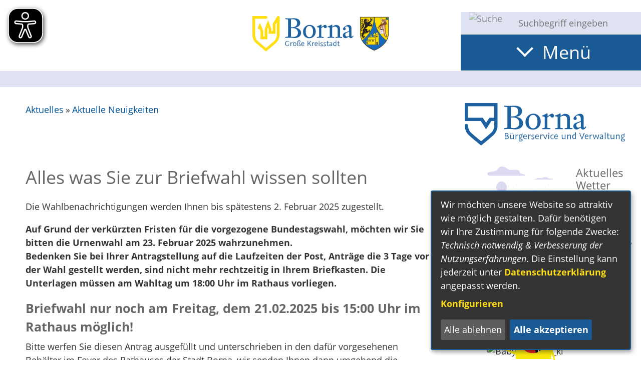

--- FILE ---
content_type: text/html;charset=UTF-8
request_url: https://www.borna.de/Aktuelles/News-Aktuelles.htm/Seiten/Alles-was-Sie-zur-Briefwahl-wissen-sollten.html?
body_size: 49484
content:


		

		
	


	

	


		
	
	
    

    


	

	


	


	

	
	


	


	




		




	

			
	
	
				<!DOCTYPE html>
				<html lang="de">
			
			<head>
				
				
<meta http-equiv="Content-Type" content="text/html; charset=utf-8" />
<meta name="lang" content="de" />
<meta name="content-language" content="de" />
<meta name="robots" content="index,follow" />
<meta name="revisit-After" content="3 days" />
<meta name="google-site-verification" content="bdY_Bf2KcPzEbYoQUTC4NvVpvCqxEvas3tXmY_uvyNo" />
<!--
Generated with active-City 3.111.3
Host: plesk13.ncserve.de
-->
<meta name="google" content="notranslate" />
<meta name="description" content="Die Wahlbenachrichtigungen werden Ihnen bis spätestens 2. Februar 2025&#160;zugestellt.&#160;  Auf Grund der verkürzten Fristen für die vorgezogene ..." />
<title>
Alles was Sie zur Briefwahl wissen sollten 
</title>


				
				
					<meta name="viewport" content="width=device-width, initial-scale=1, minimum-scale=1"><link rel="apple-touch-icon" sizes="180x180" href="/city_data/assets/229/icons/apple-touch-icon.png"><link rel="icon" type="image/png" sizes="32x32" href="/city_data/assets/229/icons/favicon-32x32.png"><link rel="icon" type="image/png" sizes="16x16" href="/city_data/assets/229/icons/favicon-16x16.png"><link rel="shortcut icon" href="/city_data/assets/229/icons/favicon.ico"><link rel="manifest" href="/city_data/assets/229/icons/site.webmanifest"><link rel="mask-icon" href="/city_data/assets/229/icons/safari-pinned-tab.svg" color="#1d61a0"><meta name="msapplication-TileColor" content="#1d61a0"><meta name="msapplication-TileImage" content="/city_data/assets/229/icons/mstile-144x144.png"><meta name="theme-color" content="#ffffff"><script async src="/city_data/assets/229/eye_able.js"></script><script async src="/city_info/include/lib/eye_able/public/js/eyeAble.js"></script><script type="application/javascript"   src="/city_data/assets/229/klaroConfig.js"></script><script defer data-config="klaroConfig" type="application/javascript" src="/city_info/include/lib/klaro/v0.7/klaro.js"></script>
				

				
				

	
	

	

	

	
		
		

				
				


				

				
				
					
					
				
			
<script src="/city_info/include/lib/jquery/jquery-1.12/jquery-1.12.4.min.js" type="text/javascript" nonce="YUhFY1h3Z0xTZTdrNndyQWsrcitmdz09"></script>
<script src="/city_info/include/lib/jquery/jquery-1.12/jquery-migrate-1.4.1.js" nonce="YUhFY1h3Z0xTZTdrNndyQWsrcitmdz09"></script>

<script src="/city_info/include/lib/editor/toggle_template.js" type="text/javascript" nonce="YUhFY1h3Z0xTZTdrNndyQWsrcitmdz09"></script>

<link rel="stylesheet" href="/city_info/include/lib/jquery/themes/jquery-ui-1.11.4.custom.css" type="text/css" media="all" nonce="YUhFY1h3Z0xTZTdrNndyQWsrcitmdz09"/>

<script src="/city_info/include/lib/jquery/jquery-ui.latest.min.js" type="text/javascript" nonce="YUhFY1h3Z0xTZTdrNndyQWsrcitmdz09"></script>
<script src="/city_info/include/lib/jquery/localization/datepicker-de.js" type="text/javascript" nonce="YUhFY1h3Z0xTZTdrNndyQWsrcitmdz09"></script>

<script src="/city_info/include/lib/search/instantsearch.js.cfm?region_id=229" type="text/javascript" nonce="YUhFY1h3Z0xTZTdrNndyQWsrcitmdz09"></script>

				<script type="application/javascript" nonce="YUhFY1h3Z0xTZTdrNndyQWsrcitmdz09">
				$( function() {
					$( "#searchtext_0" ).instantsearch({
						delay: 400,
						minLength: 3,
						source: "/city_info/ajax/search/action.cfc?method=instant_search&region_id=229&modul_list=&staticResults=first"
					});
				});
				</script>
			
						<script type="application/javascript" nonce="YUhFY1h3Z0xTZTdrNndyQWsrcitmdz09">
							function toggleNews_teaser_1 (){
								$("#teaser_1 .hidden").removeClass("hidden");
								$("#toggle_button_teaser_1").css("display", "none");
							}
						</script>
					

				
				
					<link rel="stylesheet" href="/city_info/include/css/main_accesskey.css" />
				

				
				

				
				

				
					<link rel="stylesheet" href="/city_info/include/css/update.css" media="screen"/>
				

				
<link rel='stylesheet' href='/city_data/css/229.css'/>
<link rel='stylesheet' href='/city_data/css/229/redaktionssystem.css'/>


				

					
					
					

					

					

					

					

					
						
						

						
							<link rel="stylesheet" href="/city_data/css/229/rs/1094.css" />
						
					
				

				<link rel='stylesheet' href='/city_data/css/229/229_class.css'/>

				
				

				<style type="text/css" nonce="YUhFY1h3Z0xTZTdrNndyQWsrcitmdz09">
					body { font-size: 1em; }
				</style>

				
				
					


<script type="text/javascript" src="/city_data/assets/5/sidebar.js"></script>


<script type="text/javascript" src="/city_data/assets/5/smartmenus/jquery.smartmenus.min.js"></script>


<script type="text/javascript" src="/city_data/assets/5/smartmenus/addons/keyboard/jquery.smartmenus.keyboard.min.js"></script>


<script type="text/javascript" src="/city_info/include/lib/jquery/jqcloud/jqcloud-1.0.4.min.js"></script>


<script type="text/javascript" src="/city_data/assets/5/design.js"></script>
<script type="text/javascript" src="/city_data/assets/229/design.custom.js"></script>
				

				
				
					<link rel="stylesheet" href="/city_info/include/css/print.css" media="print" />
				

				
				
			
				

					
					
					
					

					
				
			</head>
			<body
				class="rs design_id_0 rs_design_id_1094 redaktionssystem_main_detail pagetype_detail frame_typ_14 act_root_item_id_842930 region_id_229 waid_180"
				>
				<noscript>
					
						
					
				</noscript>
		

			
			
				
		
			
		
		
			<div id="quicknav" style="position:absolute">
				<a name="schnellnavi" class="quicknav"><span class="hidden">Schnellnavigation</span></a>
				
					
						<a title="Seitenkopf"
							rel="nofollow"
							href="#Seitenkopf"
							class="quicknav">
							<span class="hidden">
								Seitenkopf
							</span>
						</a>
					
				
					
						<a title="Sidebar"
							rel="nofollow"
							href="#Sidebar"
							class="quicknav">
							<span class="hidden">
								Sidebar
							</span>
						</a>
					
				
					
						<a title="Inhaltsbereich"
							rel="nofollow"
							href="#Inhaltsbereich"
							class="quicknav">
							<span class="hidden">
								Inhaltsbereich
							</span>
						</a>
					
				
					
						<a title="Navigation"
							rel="nofollow"
							href="#Navigation"
							class="quicknav">
							<span class="hidden">
								Navigation
							</span>
						</a>
					
				
					
						<a title="Seitenfuss"
							rel="nofollow"
							href="#Seitenfuss"
							class="quicknav">
							<span class="hidden">
								Seitenfuss
							</span>
						</a>
					
				
			</div>
		
		
		
			<div id="center" >
				<div id="inner_center">
					<div id="wrapper_links">
						<div id="logo">
							<div class="bf_wrapper">
								<div class="hidden">
									<a name="Seitenkopf">Seitenkopf</a>
								</div>
								
<div class="context_div"
>
<div class="textblock_wrapper">
<div class="textblock1"
title=""
>
<div class="Beschreibungen textblock_text">
<style>
#logo #mitte_logo .wrapper #header_bild {
background-image: url("/city_info/images/blank.gif");
}
</style>
<div id="oben_logo"><div class="wrapper"><div id="wappen"><a href="https://www.borna.de" title="Startseite Relaunch">
<span class="image_wrapper " style="max-width: 272px; width: 100%"><span class="svg_wrapper svg_249881" style="width: 272px; height: 70px"><?xml version="1.0" encoding="UTF-8"?>
<!DOCTYPE svg PUBLIC "-//W3C//DTD SVG 1.1//EN" "http://www.w3.org/Graphics/SVG/1.1/DTD/svg11.dtd">
<!-- Creator: CorelDRAW Home & Student 2019 -->
<svg xmlns="http://www.w3.org/2000/svg" xml:space="preserve" width="462px" height="120px" version="1.1" style="shape-rendering:geometricPrecision; text-rendering:geometricPrecision; image-rendering:optimizeQuality; fill-rule:evenodd; clip-rule:evenodd"
viewBox="0 0 62247 16163"
xmlns:xlink="http://www.w3.org/1999/xlink">
<defs>
<style type="text/css">
<![CDATA[
.str1 {stroke:#008B7C;stroke-miterlimit:22.9256}
.str2 {stroke:#A04E22;stroke-miterlimit:22.9256}
.str5 {stroke:#F25B28;stroke-miterlimit:22.9256}
.str3 {stroke:#FCCF9D;stroke-miterlimit:22.9256}
.str4 {stroke:#FDDD04;stroke-miterlimit:22.9256}
.str0 {stroke:#231F20;stroke-width:78;stroke-miterlimit:22.9256}
.fil1 {fill:none}
.fil6 {fill:#008B7C}
.fil2 {fill:#1969BC}
.fil9 {fill:#1D61A1}
.fil4 {fill:#231F20}
.fil7 {fill:#A04E22}
.fil5 {fill:#F25B28}
.fil8 {fill:#FCCF9D}
.fil0 {fill:#FDDD04}
.fil10 {fill:#FFDE14}
.fil3 {fill:white}
]]>
</style>
</defs>
<g id="Ebene_x0020_2">
<metadata id="CorelCorpID_0Corel-Layer"/>
<g id="_175348456">
<path id="path14" class="fil0" d="M62208 470l-6882 0 2 2 -6070 0 0 7609c31,3258 2423,5934 6463,7609l22 -3c4039,-1675 6432,-4351 6465,-7606l0 -7611 0 0z"/>
<path id="path16" class="fil1 str0" d="M62208 470l-6882 0 2 2 -6070 0 0 7609c31,3258 2423,5934 6463,7609l22 -3c4039,-1675 6432,-4351 6465,-7606l0 -7611z"/>
<path id="path18" class="fil2" d="M55680 15619c-2131,-904 -4304,-2400 -5500,-4448 4187,-3288 5264,-6749 5436,-10521 -5,0 59,-62 59,-62l0 0c22,-5 36,0 55,3l0 0c0,0 0,0 -3,-3 178,3714 1316,7325 5511,10586 -1201,2045 -3371,3541 -5511,4448l-47 -3 0 0z"/>
<g>
<path id="path22" class="fil3" d="M60948 9528l-813 -1997 -53 -1344 -294 -89 -1186 -167 0 -620 660 -1224 1305 -220 38 2925 763 2758c-148,-8 -317,20 -420,-22l0 0 0 0zm0 0l0 0 0 0zm-2790 -3497l492 -64 865 109 384 100 86 1469 62 462 -223 -14 -662 44 -390 86 -155 53 8 109 -192 -148 -106 -336 -155 -1063 -14 -807 0 0 0 0zm0 0l0 0 0 0z"/>
</g>
<g>
<path id="path26" class="fil4" d="M60946 9531l-812 -1997 -53 -1344 -295 -89 -1185 -167 0 -620 659 -1224 1305 -220 83 2951 738 2732c-145,-5 -340,11 -440,-22zm512 81c-184,-9 -448,36 -551,-28l-829 -2039 -50 -1313 -253 -75 -1230 -176 0 -681 679 -1261 1394 -236 86 3010 754 2799 0 0 0 0zm0 0l0 0 0 0z"/>
</g>
<g>
<path id="path28" class="fil5" d="M58929 4294c0,270 -259,562 -259,612 -136,145 -647,1122 -449,1122l0 -9 28 0 0 -11c89,-53 193,-41 258,-32l43 1c0,-178 117,-601 195,-676 206,-348 328,-796 428,-1060 67,81 89,-8 20,-56l0 -8c-56,-36 -217,-44 -289,-44 0,44 36,80 36,125 -6,9 1,41 -11,36l0 0zm1135 3777c125,559 339,1040 754,1438l61 59 22 -3 48 0c-53,-117 -134,-237 -190,-351 -345,-745 -511,-1644 -564,-2464 -14,-788 8,-1578 61,-2360 11,-178 81,-366 109,-542l-6 -3 0 -47 -37 0c-39,-67 -88,-98 -97,-78 -50,50 -86,72 -97,142 -67,637 -139,1271 -178,1908 -92,746 -22,1566 114,2301l0 0 0 0zm0 0l0 0 0 0zm566 -4119c-147,1998 -110,3676 662,5603 119,31 197,4 303,6 -348,-640 -554,-1517 -723,-2220 -92,-938 -153,-1664 -137,-2535 3,-289 115,-606 -105,-854l0 0 0 0zm0 0l0 0 0 0zm-1159 281l8 278 -72 225 -133 362 -109 323 -64 289 0 314 359 56 -25 -245 8 -206 81 -306 108 -362 70 -342 64 -314 -8 -270 -226 28 -61 170 0 0 0 0zm0 0l0 0 0 0z"/>
</g>
<path id="path36" class="fil4" d="M58514 5042c-153,281 -325,635 -370,952l100 11c114,5 248,-11 337,-9 13,-96 94,-345 170,-559 76,-217 168,-358 255,-579 76,-194 128,-420 166,-556 15,-55 -50,-92 -118,-102 -58,-9 -120,6 -123,16l-59 171 -127 251 -231 404zm17 927c-7,7 30,-196 109,-441 89,-276 245,-574 310,-728 11,-27 144,-422 167,-571 1,-3 -86,-57 -129,-19 -11,9 -58,179 -104,299 -31,80 -70,150 -80,166 -48,81 -155,271 -159,278 -137,240 -413,808 -442,1035 41,92 345,-28 328,-19z"/>
<g>
<path id="path50" class="fil4" d="M59221 5078l-109 329 -67 297 0 368 479 75 -33 -315c11,-300 111,-573 194,-857l73 -345 64 -319 -12 -340 -319 42 -76 211 9 278 -70 215 -133 361 0 0zm250 -845l8 278 -72 225 -133 362 -109 323 -64 289 0 314 359 56 -25 -245 8 -206 81 -306 108 -362 70 -342 64 -314 -8 -270 -226 28 -61 170 0 0 0 0zm0 0l0 0 0 0z"/>
</g>
<polygon id="path52" class="fil4" points="59079,7229 59101,7438 59207,7413 59185,7205 59400,7155 59390,7052 59175,7102 59152,6888 59046,6913 59068,7126 58848,7177 58859,7280 59079,7229 "/>
<g>
<path id="path54" class="fil4" d="M60530 6403c13,223 13,390 97,890 84,500 338,1544 644,2314 146,11 302,-6 410,-2 -378,-712 -567,-1494 -754,-2273 -61,-645 -136,-1321 -136,-1972 -5,-214 -5,-442 6,-657 25,-272 64,-500 -87,-737l-128 -167c-50,868 -94,1736 -52,2604zm100 -2451c-149,2003 -84,3676 699,5598 133,12 160,6 266,11 -348,-640 -554,-1516 -723,-2220 -92,-938 -153,-1664 -137,-2535 3,-289 115,-606 -105,-854l0 0 0 0zm0 0l0 0 0 0z"/>
</g>
<path id="path56" class="fil4" d="M58600 8315c-6,-131 -20,-261 -20,-392 145,56 248,103 279,-92l11 -69 3 -25c-114,47 -256,-56 -337,-123 -28,-306 -64,-615 -47,-924 428,-200 876,-264 1346,-264 0,-67 -3,-131 0,-197 0,-3 -147,-11 -164,-11 -406,11 -773,69 -1160,205 -6,-119 33,-292 42,-420 -89,-30 -259,34 -354,42 -27,147 -22,373 -16,523 0,490 105,1004 183,1486 28,75 139,278 234,278l0 -17 0 0zm-451 -2326c-80,663 48,1428 164,2081 34,95 156,343 331,323 37,-19 -13,-195 -8,-389 289,130 298,-231 292,-384 -44,103 -186,100 -339,-34 -36,-350 -59,-512 -47,-859 361,-190 948,-259 1340,-242 20,-28 -5,-356 17,-382 -334,-91 -793,-186 -1185,-180 0,-23 -512,61 -565,66l0 0z"/>
<g>
<path id="path58" class="fil4" d="M58601 8252c498,-147 860,-200 1452,-200 -5,-78 14,6 17,56l-97 -6 -103 3c-398,8 -777,81 -1163,172l-92 37 -14 -62 0 0 0 0zm0 0l0 0 0 0z"/>
</g>
<g>
<path id="path60" class="fil4" d="M60069 8070c125,559 339,1041 754,1438l61 59 22 -3 48 0c-53,-117 -134,-236 -190,-350 -379,-718 -539,-1641 -575,-2465 -45,-788 -22,-1578 65,-2359 11,-178 43,-370 71,-546l17 0 0 -47 -37 0c-19,-28 -47,-58 -75,-78 -50,50 -62,75 -74,145 -66,637 -162,1268 -201,1905 -83,746 -14,1567 114,2301l0 0zm-209 -1574c36,1104 111,2359 1007,3127 128,-12 206,33 117,-131 -328,-521 -509,-1089 -623,-1687 -98,-437 -123,-945 -123,-1393 -22,-823 31,-1664 131,-2476l6 -36 25 0 0 -159 -64 0c-34,-41 -64,-69 -111,-91 -73,72 -112,94 -123,205 -50,560 -153,1124 -189,1686 0,237 -50,476 -50,713l-3 58 0 184 0 0 0 0zm0 0l0 0 0 0z"/>
</g>
<g>
<path id="path62" class="fil6" d="M61320 1720c100,5 203,11 303,17 274,6 416,-79 360,-372 -122,-58 -171,-74 -310,-76 -50,50 -98,100 -145,150l-242 147 34 134 0 0 0 0zm0 0l0 0 0 0z"/>
</g>
<path id="path64" class="fil1 str1" d="M61320 1720c100,5 203,11 303,17 274,6 416,-79 360,-372 -122,-58 -171,-74 -310,-76 -50,50 -98,100 -145,150l-242 147 34 134 0 0z"/>
<path id="path66" class="fil4" d="M61436 1769c249,2 597,60 595,-301l-4 -48 -10 -78c-127,-59 -217,-94 -358,-100 -46,50 -105,108 -150,161l-269 161 49 196c48,4 100,4 147,9l0 0zm-112 -50c101,5 203,10 304,15 268,1 400,-74 350,-362 -122,-59 -162,-82 -301,-87 -49,51 -97,103 -143,153l-244 146 34 135 0 0z"/>
<g>
<path id="path68" class="fil6" d="M60927 1461c-12,-100 -10,-193 -21,-293 -17,-267 67,-404 359,-367 64,119 89,158 100,294 -47,53 -97,103 -144,153l-139 275 -155 -62 0 0 0 0zm0 0l0 0 0 0z"/>
</g>
<g>
<path id="path72" class="fil4" d="M60892 1367c-15,-248 -91,-593 270,-610l49 2 78 6c65,124 105,212 118,353 -48,48 -103,110 -154,157l-146 277 -199 -39c-7,-47 -9,-99 -16,-146l0 0zm54 89c-10,-101 -19,-182 -29,-283 -15,-267 53,-403 344,-367 65,119 89,157 102,295 -49,52 -98,103 -145,151l-135 267 -137 -63 0 0 0 0zm0 0l0 0 0 0z"/>
</g>
<path id="path74" class="fil4" d="M60978 1510l278 181 -164 512 -53 442 -787 -762 726 -373 0 0zm-821 359l802 -408 364 208 -176 545 -66 548 -924 -893 0 0z"/>
<polygon id="path76" class="fil3" points="60977,1510 61255,1690 61091,2202 61038,2645 60251,1882 60977,1510 "/>
<polygon id="path78" class="fil1" points="60977,1510 61255,1690 61091,2202 61038,2645 60251,1882 "/>
<g>
<path id="path84" class="fil4" d="M61018 1488l-432 247 -397 231 -384 -283 1113 -259 100 64 0 0zm-1083 222l946 -222 -322 200 -368 212 -256 -190 0 0 0 0zm0 0l0 0 0 0zm550 465l289 306 170 -393 196 -528 -160 -89 -495 704 0 0zm517 -640l-445 634 200 211 134 -311 189 -512 -78 -22 0 0 0 0zm0 0l0 0 0 0z"/>
</g>
<g>
<path id="path92" class="fil5" d="M58856 1121l977 511 856 702 588 681 189 401 -156 155 -476 -589 -701 -504 -690 -367 -378 -145 -86 0 -123 -845 0 0zm2146 414l-445 634 200 211 134 -311 189 -512 -78 -22 0 0 0 0zm0 0l0 0 0 0zm-1067 175l946 -222 -322 200 -368 212 -256 -190 0 0 0 0zm0 0l0 0 0 0z"/>
</g>
<polygon id="path96" class="fil3" points="60981,2626 60881,3005 61059,3227 61181,2893 60981,2626 "/>
<polygon id="path100" class="fil3" points="61358,3191 61235,3503 61513,4015 61636,4026 61502,3480 61358,3191 "/>
<polygon id="path102" class="fil1" points="61358,3191 61235,3503 61513,4015 61636,4026 61502,3480 "/>
<g>
<path id="path104" class="fil3" d="M59902 1844l-33 468 244 144 23 -512 0 -78 -234 -155 0 133 0 0 0 0zm0 0l0 0 0 0z"/>
</g>
<g>
<path id="path108" class="fil3" d="M60422 2080c31,198 11,362 -56,504l223 200 167 -404c-111,-100 -223,-200 -334,-300l0 0 0 0zm0 0l0 0 0 0z"/>
</g>
<g>
<path id="path112" class="fil3" d="M59343 2055c103,39 206,80 311,122 -5,-209 -8,-417 -11,-623 -78,-61 -156,-120 -234,-178 -30,-14 -61,-28 -89,-45 56,306 70,557 23,724l0 0 0 0zm0 0l0 0 0 0z"/>
</g>
<g>
<path id="path116" class="fil3" d="M58589 966l-90 33 212 379 78 378 11 200c97,0 189,22 289,22 9,-147 -11,-503 -86,-779l-414 -233 0 0 0 0zm0 0l0 0 0 0z"/>
</g>
<g>
<path id="path120" class="fil7" d="M60322 2620c-3,261 -78,679 -250,587 -61,-39 225,-262 80,-312 -44,28 -111,-5 -111,45 33,56 23,116 -11,166 -44,28 -100,54 -105,65 -17,45 33,64 -23,114 -33,-11 -82,-14 -99,-8 -50,17 27,149 -51,154 89,22 -86,3 -91,-58 -17,0 -49,14 -82,34 -22,17 3,71 -64,88 -24,30 -47,69 -125,14 -89,-67 -198,37 -192,37 -44,22 -24,100 -29,128 -11,139 -15,112 -70,45 -28,-33 -10,-123 -38,-117 -122,11 60,-237 -252,-154 -16,17 -73,-74 -73,-41 0,23 -2,59 -2,75 0,12 5,23 11,28 153,123 78,286 -86,336 -109,25 -237,37 -318,118 -55,144 73,384 -158,423 -181,-23 -354,2 -306,239l16 0c6,69 14,128 -2,197 -87,142 -185,84 -284,159 -109,64 -242,200 -259,328 11,178 76,329 280,350 -61,-25 -105,-108 -75,-169 -47,14 -73,1 -112,-24 22,-178 56,-340 268,-340l63 49c106,-86 235,-52 360,-75 50,-30 51,-91 43,-147 39,-381 228,-294 518,-330 164,-97 113,-335 258,-435 228,-97 247,214 453,170 128,-84 86,-217 223,-309 125,-47 337,115 421,15 41,-114 -4,-204 143,-246 117,3 120,64 176,139 19,14 64,20 89,8 61,-52 128,-61 203,-19 155,-78 222,28 378,33 36,-2 122,-36 175,-47 -169,-67 -258,-136 -250,-328 19,-178 159,-301 39,-470 -161,-198 -442,-362 -679,-515l0 0 0 0zm0 0l0 0 0 0z"/>
</g>
<path id="path122" class="fil1 str2" d="M60322 2620c-3,261 -78,679 -250,587 -61,-39 225,-262 80,-312 -44,28 -111,-5 -111,45 33,56 23,116 -11,166 -44,28 -100,54 -105,65 -17,45 33,64 -23,114 -33,-11 -82,-14 -99,-8 -50,17 27,149 -51,154 89,22 -86,3 -91,-58 -17,0 -49,14 -82,34 -22,17 3,71 -64,88 -24,30 -47,69 -125,14 -89,-67 -198,37 -192,37 -44,22 -24,100 -29,128 -11,139 -15,112 -70,45 -28,-33 -10,-123 -38,-117 -122,11 60,-237 -252,-154 -16,17 -73,-74 -73,-41 0,23 -2,59 -2,75 0,12 5,23 11,28 153,123 78,286 -86,336 -109,25 -237,37 -318,118 -55,144 73,384 -158,423 -181,-23 -354,2 -306,239l16 0c6,69 14,128 -2,197 -87,142 -185,84 -284,159 -109,64 -242,200 -259,328 11,178 76,329 280,350 -61,-25 -105,-108 -75,-169 -47,14 -73,1 -112,-24 22,-178 56,-340 268,-340l63 49c106,-86 235,-52 360,-75 50,-30 51,-91 43,-147 39,-381 228,-294 518,-330 164,-97 113,-335 258,-435 228,-97 247,214 453,170 128,-84 86,-217 223,-309 125,-47 337,115 421,15 41,-114 -4,-204 143,-246 117,3 120,64 176,139 19,14 64,20 89,8 61,-52 128,-61 203,-19 155,-78 222,28 378,33 36,-2 122,-36 175,-47 -169,-67 -258,-136 -250,-328 19,-178 159,-301 39,-470 -161,-198 -442,-362 -679,-515l0 0z"/>
<g>
<path id="path124" class="fil8" d="M58759 3354l52 48c162,-34 229,-6 229,167 55,16 72,83 94,128l0 -12 8 -4c-28,-150 70,-251 231,-224 28,12 76,45 104,45l0 -33 44 -17c0,-106 86,-123 170,-139l16 55 33 8 -5 -36 -1 -33c44,-145 113,-42 169,-64l-6 -11 -16 -28c22,-156 194,-70 105,-260l24 -81c50,0 70,5 120,-7l78 56c17,117 -33,173 -95,267l6 0c152,-92 165,-408 153,-591 -167,-106 -337,-210 -492,-296 -139,-67 -301,-156 -450,-194 -47,31 -68,74 -68,124l56 -8 25 75c-78,50 3,0 -75,53 -100,72 -203,144 -304,203 -197,89 -261,203 -278,417 92,22 167,36 267,25 42,42 53,50 42,114 0,0 142,23 156,25 147,64 133,187 -8,234 -126,11 -251,-17 -376,-17 -6,6 -6,9 -8,11l0 0 0 0zm0 0l0 0 0 0z"/>
</g>
<path id="path126" class="fil1 str3" d="M58759 3354l52 48c162,-34 229,-6 229,167 55,16 72,83 94,128l0 -12 8 -4c-28,-150 70,-251 231,-224 28,12 76,45 104,45l0 -33 44 -17c0,-106 86,-123 170,-139l16 55 33 8 -5 -36 -1 -33c44,-145 113,-42 169,-64l-6 -11 -16 -28c22,-156 194,-70 105,-260l24 -81c50,0 70,5 120,-7l78 56c17,117 -33,173 -95,267l6 0c152,-92 165,-408 153,-591 -167,-106 -337,-210 -492,-296 -139,-67 -301,-156 -450,-194 -47,31 -68,74 -68,124l56 -8 25 75c-78,50 3,0 -75,53 -100,72 -203,144 -304,203 -197,89 -261,203 -278,417 92,22 167,36 267,25 42,42 53,50 42,114 0,0 142,23 156,25 147,64 133,187 -8,234 -126,11 -251,-17 -376,-17 -6,6 -6,9 -8,11l0 0z"/>
<g>
<path id="path128" class="fil4" d="M51569 7408c67,-206 -100,-590 -234,-768 -106,-134 -133,-250 -56,-345l23 -22c-39,122 128,350 167,417 206,262 222,506 189,618 -6,16 -67,78 -89,100l0 0zm537 -3094l-3 0 0 -3 3 3zm1622 -2042c44,-67 506,-250 222,-679 -111,12 -334,-461 100,-500 0,-151 128,-306 234,-195 -106,0 -100,133 -100,206 5,67 89,33 117,211 94,45 -145,195 -17,245 56,0 78,-44 95,-106 0,-211 150,-389 345,-322 0,5 94,39 116,100 39,-39 156,-56 156,55 -33,-11 -55,-16 -72,-16 -28,0 -50,72 -84,44 -178,-61 -239,262 -77,334 27,11 161,89 77,256 0,0 128,22 39,134 6,-78 -89,-67 -89,-67 -261,183 -423,28 -406,-11 -28,-67 -44,-73 -94,-39 -17,55 -6,133 105,172 134,95 123,356 -83,356 0,23 -56,28 -67,28 0,11 -50,39 -61,39l-17 11c17,28 39,50 39,89l-39 39 -39 0c0,28 -11,0 -11,28l-50 11 0 17 -50 11c0,56 -83,28 -83,83 89,0 161,-66 278,-66 89,-6 100,44 100,72 -145,-33 -217,95 -362,95 0,44 -195,55 -195,189 -55,178 112,150 234,172 11,-89 373,-139 306,56 -178,-22 -195,278 -540,306 -116,-45 -178,-50 -311,-50l-11 11c0,95 167,223 239,256 172,78 145,67 334,67 39,0 106,16 150,50 72,33 184,-112 184,-217 5,0 33,-190 267,-145 55,-117 283,-133 283,17 -89,-28 -194,-45 -194,61 89,50 -134,278 -156,284 -28,44 28,89 61,89 34,0 145,-84 195,-84 128,0 139,178 106,245 55,67 -12,184 -62,184 28,-34 23,-173 -61,-106 -44,39 -189,106 -250,17 -61,0 -78,50 -78,94 273,-22 184,262 111,284 78,134 -11,267 -94,317 22,-17 44,-245 0,-295 -206,56 -284,-61 -295,-144 0,-28 -11,-95 0,-123 39,-94 -6,-128 -56,-128 0,418 -295,445 -456,340 39,-128 33,-139 -50,-195l-50 39c-61,22 -73,317 -234,317 45,-56 106,-206 56,-284 -11,0 -167,-100 -167,95 -34,94 -61,133 -128,133 5,-122 -28,-211 -56,-233 -50,-45 -172,89 -267,150 -39,114 -86,184 -167,273 -200,200 -445,367 -679,545 -200,106 -406,144 -328,311 6,11 11,23 17,28 61,56 222,78 317,34 61,-23 228,0 278,0 223,0 295,144 356,350 117,306 -67,451 -122,501 -95,55 -84,89 -95,145 0,55 178,22 223,-12 128,-100 345,-50 439,-116 23,-73 139,-51 162,-51 -56,-33 -128,-211 -50,-339 33,-56 139,-111 283,-78 50,-133 390,-156 323,50 -50,-55 -100,-55 -145,-11 28,100 -55,95 -55,178 11,34 11,111 -23,156 101,11 156,-106 229,-89 122,0 111,72 189,172 44,128 -78,151 -139,151 13,12 16,9 22,33 16,84 -122,156 -178,145 28,-56 61,-56 33,-112 -16,-55 -105,-39 -122,-61 -22,-28 -28,-122 -100,-55 44,0 -78,128 83,128 61,0 45,116 50,116 61,117 -78,223 -150,262 0,72 45,122 122,122 -77,42 -120,30 -164,6 -43,-24 -68,-85 -53,-111 -233,-73 -194,-229 -194,-223 -11,-122 111,-128 89,-234 -128,0 -223,128 -223,234 0,89 6,306 -61,339 -78,62 -184,-33 -239,101 -6,89 -78,128 -78,172 0,22 -67,39 -106,45 39,-50 22,-112 72,-173 56,0 34,-278 -94,-267 111,206 -67,334 -67,456 -28,50 -22,61 -100,61 0,-33 17,-27 5,-72 -33,-39 45,-117 51,-167 0,0 33,-100 27,-144 6,-39 -100,22 -133,94 -56,156 44,206 -39,334 -95,139 -228,211 -256,67 28,0 117,22 117,-123 0,-55 0,-183 33,-194 11,-62 -11,-106 -50,-84 0,0 -72,56 -94,111 0,67 -23,217 -95,217 -67,-5 -78,117 -100,162 -61,100 -256,200 -290,55 39,-11 134,6 195,-144 17,-45 34,-128 -78,-156 -55,-78 39,-117 -61,-206l0 0c-33,-5 -78,17 -78,72 0,12 11,67 -11,95 -167,245 -284,479 -56,707 0,0 -300,16 -278,-395 50,-323 173,-245 234,-585 17,-167 -161,-83 -122,84 27,412 -557,751 -501,1090 11,145 -67,273 -67,390 0,39 22,128 67,167 61,83 150,61 195,-39 61,-178 317,-245 450,-50 121,-6 194,39 204,100 9,61 -7,118 -42,156 -23,-67 -34,-123 -117,-123 -28,0 -95,11 -95,45 0,5 -50,72 -111,83 -34,23 -111,-22 -145,-33 -44,0 -117,78 -11,67 267,0 150,189 95,206l11 11c144,61 90,322 -43,361l-2 -39c6,0 56,-328 -167,-161 -61,33 -100,-22 -133,39 55,78 -84,289 -134,245 78,111 -16,284 -194,217 116,-61 122,-134 72,-173 -150,78 -289,-16 -251,-217 56,61 245,-111 190,-217l0 0c-56,6 -67,-11 -112,23l0 11c-83,61 -222,-39 -283,89 -34,44 -128,55 -128,11 55,17 5,-84 83,-117 45,-22 167,-100 161,-172 0,0 -139,111 -144,111 0,-106 55,-156 133,-156 62,0 178,-78 190,-178 0,-117 -206,78 -234,111 -139,128 -345,106 -367,-11 94,-11 155,-11 211,-67 134,-66 173,-300 100,-300 -5,0 -39,50 -139,117 -206,117 -339,78 -367,-84 50,23 206,-44 272,-55 0,0 140,-106 112,-234 -28,-56 -178,28 -184,28 -67,5 -289,83 -289,-95 128,34 284,50 400,-189 17,-44 62,-117 -5,-145 -106,-22 -123,50 -284,50 -100,0 -189,-139 -78,-233 0,111 128,144 234,144 72,0 161,-55 250,-233 11,-134 184,-262 312,-329 -212,-89 -312,434 -707,223 -94,-50 -139,-261 11,-339 0,116 62,244 173,244 89,-33 195,-194 256,-233 117,-89 250,-61 323,-245 111,-234 -84,-384 0,-551 33,-56 44,-206 44,-278 -11,0 -28,0 -39,-6 -3,-8 -5,-19 -8,-27 -70,97 -234,183 -304,152 28,42 -141,70 -41,192 50,62 -365,45 -234,-211 -122,-56 -220,-139 -259,-273 -155,-514 282,-652 282,-904 -86,-16 -134,-50 -176,-105 -78,-117 -64,-301 39,-357 0,162 147,234 245,279 11,5 156,5 156,-53 0,-6 2,-109 0,-109 -103,0 -45,-108 -73,-108 -19,0 -69,-25 -69,-25 -23,-50 33,-117 -64,-134 -178,-25 -259,-131 -301,-261 -33,-125 17,-248 59,-259 33,142 108,384 309,334 86,0 172,19 228,55 33,48 158,81 105,256 28,-94 67,-158 67,-281 0,-178 -270,-375 -387,-414 -64,-20 -300,-178 -300,-209 0,0 -100,-130 -114,-183 -28,-106 14,-290 114,-292 -25,108 -33,281 117,381 117,80 445,105 445,105 170,3 312,240 359,312 -14,-225 -137,-634 -406,-684 -117,-98 -471,-114 -624,-362 -69,-100 -155,-476 64,-562 -23,-5 -16,306 63,406 78,101 214,216 333,198 173,0 459,8 539,295 25,-120 -184,-407 -289,-468 -105,-61 -531,-539 -604,-637 -168,-217 -199,-621 -131,-882 69,-260 373,-434 587,-411 148,5 309,111 309,111 168,125 101,369 61,425 -45,65 -150,269 -150,378 0,109 100,298 262,273 0,-30 11,12 -9,31 -292,97 -517,-11 -517,-200 0,-125 163,-330 181,-387 17,-57 181,-220 87,-348 -36,-49 -176,-119 -221,-92 89,128 159,198 73,390 -84,92 -173,103 -242,89 -56,-11 -195,-92 -173,-211 3,0 17,2 17,2 94,62 260,71 253,-88 -4,-86 -63,-158 -100,-160 -42,-3 -316,-71 -320,510 -4,580 912,1040 1193,1477 354,556 237,1422 -272,1850 -209,173 -532,323 -665,568 -17,27 -86,183 -92,278 -11,150 19,348 70,264 38,-64 244,-117 247,50 -39,67 75,36 100,20 31,0 75,-98 125,-176 -47,-211 295,-456 440,-692 156,-273 345,-557 478,-824 159,-334 273,-681 329,-1060 -78,109 -201,507 -365,384 34,-89 251,-178 134,-562 -6,139 -200,418 -312,239 11,6 128,-44 128,-111 0,-28 -5,-83 22,-139 28,-56 56,-167 0,-178 -105,145 -278,61 -267,0l0 0c28,0 89,-33 101,-39 94,-50 44,-245 44,-350 -67,100 -256,144 -284,61 -5,-17 -22,-112 17,-134l11 0c-11,89 95,89 106,28l5 0c12,-17 28,-61 28,-61 0,-78 17,-223 17,-290 0,-11 -61,-22 -84,-22 -44,0 -105,0 -105,95 -106,-45 -95,-245 133,-245 0,-39 -5,-50 -5,-78 0,-72 28,-200 28,-250 0,-6 -6,-73 33,-123 17,-16 -11,-50 -11,-72 0,-17 33,-28 55,-39 6,-6 -5,-28 -5,-39 0,-6 -11,-22 -11,-28 0,-16 33,-33 33,-33 28,-11 67,-61 45,-72 -101,11 -162,-62 -162,-128 0,-67 -16,-123 -22,-156 11,0 328,-106 328,-67 11,0 17,-11 17,-22 22,-17 33,-52 1,-83 -61,-56 -34,-140 -40,-145 111,22 72,111 156,116l28 -27c0,-50 11,-78 11,-117 5,-17 50,-22 55,-11 34,0 195,122 195,122 28,0 128,28 173,28 139,0 328,-22 423,-17 94,-5 200,178 189,201 0,38 39,33 39,50 122,0 116,144 122,144 -39,17 -111,117 -145,117 0,28 56,228 -16,278 -67,34 -267,-55 -267,-55 -56,66 -267,-23 -295,150 -117,5 -73,100 -73,100 17,72 78,111 78,278 11,206 201,156 273,0 50,-50 56,-117 139,-117 45,0 95,50 95,50 61,62 55,95 189,95 0,33 -61,56 -100,56 -23,33 -56,78 -89,78 -56,0 -117,11 -117,39 0,38 -150,-6 -67,122 89,61 145,-56 206,-56 145,0 150,67 183,50 84,39 351,-133 390,-367 56,50 70,120 56,192 36,6 86,0 86,0 0,-22 189,-178 206,-184 122,-38 289,-150 384,-239l0 0 0 0zm0 0l0 0 0 0z"/>
</g>
<g>
<path id="path130" class="fil4" d="M52189 2183c183,-17 751,-19 809,-220 -8,-108 -128,-122 -214,-139 128,-100 248,-209 401,-97 214,175 89,423 -106,539 -309,126 -679,76 -999,167 -167,59 -142,117 -206,312 -30,-200 -119,-373 70,-484 75,-39 161,-67 245,-78l0 0 0 0zm0 0l0 0 0 0z"/>
</g>
<path id="path132" class="fil4" d="M61291 11122l-456 -334c-687,-575 -1333,-1193 -1928,-1866 -259,-309 -512,-632 -748,-957 -437,-626 -802,-1266 -1133,-1953 -141,-326 -278,-659 -400,-993 -187,-551 -342,-1113 -468,-1683 -169,-871 -272,-1739 -325,-2627l-22 -103 14 -50 -3 -47 -45 -11 -172 -6 -28 114 -25 101c-67,1124 -209,2209 -487,3302 -92,339 -195,673 -309,1007 -203,570 -450,1115 -726,1650 -311,562 -659,1099 -1040,1616 -434,562 -904,1077 -1405,1577 -481,457 -982,882 -1497,1294l145 25c4195,-3261 5258,-6872 5436,-10583 -6,0 -6,0 -6,0l0 0c23,-5 36,0 56,3l0 0c0,0 0,0 -3,-3 178,3714 1238,7325 5433,10586 -53,92 170,-134 142,-59l0 0z"/>
<path id="path134" class="fil4" d="M56119 9684l0 1032 -3441 0 -137 -117 590 -915 2988 0zm-3018 -55l3074 0 0 1143 -3517 0 -189 -161 632 -982 0 0z"/>
<polygon id="path136" class="fil0" points="56116,9687 56116,10719 52675,10719 52539,10602 53129,9687 56116,9687 "/>
<polygon id="path138" class="fil1 str4" points="56116,9687 56116,10719 52675,10719 52539,10602 53129,9687 "/>
<polygon id="path140" class="fil0" points="56116,8733 56116,9635 55271,9635 55271,8733 56116,8733 "/>
<polygon id="path142" class="fil1 str4" points="56116,8733 56116,9635 55271,9635 55271,8733 "/>
<polygon id="path144" class="fil0" points="54046,8043 54164,8043 54164,7913 54205,7913 54205,8043 54317,8043 54317,8085 54205,8085 54205,8309 54164,8309 54164,8085 54046,8085 54046,8043 "/>
<polygon id="path146" class="fil1 str4" points="54046,8043 54164,8043 54164,7913 54205,7913 54205,8043 54317,8043 54317,8085 54205,8085 54205,8309 54164,8309 54164,8085 54046,8085 "/>
<path id="path148" class="fil4" d="M54134 8013l0 -129 101 0 0 129 112 0 0 102 -112 0 0 223 -101 0 0 -223 -118 0 0 -102 118 0zm-88 30l118 0 0 -130 41 0 0 130 112 0 0 42 -112 0 0 224 -41 0 0 -224 -118 0 0 -42 0 0z"/>
<polygon id="path150" class="fil0" points="55527,7165 55746,7165 55746,6923 55824,6923 55824,7165 56033,7165 56033,7243 55824,7243 55824,7660 55746,7660 55746,7243 55527,7243 55527,7165 "/>
<polygon id="path152" class="fil1 str4" points="55527,7165 55746,7165 55746,6923 55824,6923 55824,7165 56033,7165 56033,7243 55824,7243 55824,7660 55746,7660 55746,7243 55527,7243 "/>
<path id="path154" class="fil4" d="M55691 7109l0 -242 189 0 0 242 209 0 0 189 -209 0 0 418 -189 0 0 -418 -220 0 0 -189 220 0zm-164 56l219 0 0 -242 78 0 0 242 209 0 0 78 -209 0 0 417 -78 0 0 -417 -219 0 0 -78 0 0z"/>
<polygon id="path156" class="fil0" points="54473,8980 54473,9790 53888,9790 53888,8980 54473,8980 "/>
<polygon id="path158" class="fil1 str4" points="54473,8980 54473,9790 53888,9790 53888,8980 "/>
<g>
<path id="path160" class="fil0" d="M56681 6705l220 0 0 -242 78 0 0 242 208 0 0 78 -208 0 0 417 -78 0 0 -417 -220 0 0 -78 0 0 0 0zm0 0l0 0 0 0z"/>
</g>
<polygon id="path162" class="fil1 str4" points="56681,6705 56901,6705 56901,6463 56979,6463 56979,6705 57187,6705 57187,6783 56979,6783 56979,7200 56901,7200 56901,6783 56681,6783 56681,6705 "/>
<g>
<path id="path164" class="fil0" d="M52908 9122l220 0 0 -242 78 0 0 242 208 0 0 78 -208 0 0 418 -78 0 0 -418 -220 0 0 -78 0 0 0 0zm0 0l0 0 0 0z"/>
</g>
<polygon id="path166" class="fil1 str4" points="52908,9122 53128,9122 53128,8880 53206,8880 53206,9122 53414,9122 53414,9200 53206,9200 53206,9618 53128,9618 53128,9200 52908,9200 52908,9122 "/>
<polygon id="path168" class="fil0" points="56455,8683 55103,8683 55757,7696 55804,7696 56461,8678 56455,8683 "/>
<polygon id="path170" class="fil1 str4" points="56455,8683 55103,8683 55757,7696 55804,7696 56461,8678 "/>
<g>
<path id="path172" class="fil0" d="M54611 8943l-854 0 413 -624 30 0 414 620 -3 4 0 0 0 0zm0 0l0 0 0 0z"/>
</g>
<polygon id="path174" class="fil1 str4" points="54611,8943 53757,8943 54170,8319 54200,8319 54614,8939 54611,8943 "/>
<g>
<path id="path176" class="fil4" d="M56452 8681l-1352 0 654 -988 47 0 657 982 -6 6zm-729 -1044l109 0 695 1041 -50 58 -1402 0 -45 -50 693 -1049 0 0 0 0zm0 0l0 0 0 0z"/>
</g>
<g>
<path id="path178" class="fil4" d="M54615 8944l-854 0 413 -623 30 0 414 620 -3 3zm-460 -658l68 0 439 656 -32 37 -884 0 -29 -31 438 -662 0 0 0 0zm0 0l0 0 0 0z"/>
</g>
<polygon id="path180" class="fil0" points="57769,8604 57769,13041 56172,13041 56172,8604 57769,8604 "/>
<polygon id="path182" class="fil1 str4" points="57769,8604 57769,13041 56172,13041 56172,8604 "/>
<g>
<path id="path184" class="fil0" d="M52824 10913l-995 648 0 25 995 0 0 -673 0 0 0 0zm0 0l0 0 0 0z"/>
</g>
<polygon id="path186" class="fil1 str4" points="52824,10913 51829,11561 51829,11586 52824,11586 52824,10913 "/>
<polygon id="path188" class="fil0" points="56113,10774 56113,13041 52875,13041 52875,10774 56113,10774 "/>
<polygon id="path190" class="fil1 str4" points="56113,10774 56113,13041 52875,13041 52875,10774 "/>
<path id="path192" class="fil4" d="M49423 642l0 7439c14,398 51,773 117,1163 62,284 142,567 226,837 322,871 756,1578 1346,2293 437,489 910,931 1427,1335 988,740 2051,1324 3188,1805 918,-389 1798,-851 2629,-1402 646,-448 1238,-935 1784,-1508 481,-531 884,-1093 1215,-1727 254,-534 443,-1055 565,-1633 67,-387 106,-771 120,-1163l0 -7442 -6313 0 3 3 -6307 0zm12784 -170l-6883 0 3 3 -6070 0 0 7609c30,3257 2423,5934 6462,7608l22 -2c4040,-1675 6432,-4351 6466,-7606l0 -7612 0 0z"/>
<g>
<path id="path194" class="fil4" d="M57137 9629l273 0 0 -521c0,-113 -59,-164 -137,-175 -83,8 -139,78 -136,175l0 173 0 175 0 173 0 0 0 0zm0 0l0 0 0 0z"/>
</g>
<path id="path196" class="fil4" d="M56522 9629l273 0 0 -521c0,-113 -59,-164 -137,-175 -83,8 -139,78 -136,175l0 173 0 175 0 173 0 0z"/>
<path id="path198" class="fil4" d="M53176 11590l272 0 0 -489c20,-104 -58,-154 -136,-164 -83,7 -139,73 -136,164l0 162 0 165 0 162 0 0z"/>
<path id="path200" class="fil4" d="M53176 11590l272 0 0 -489c1,-114 -55,-163 -136,-164 -81,-2 -139,73 -136,164l0 162 0 165 0 162 0 0z"/>
<path id="path202" class="fil4" d="M54623 11590l273 0 0 -327 3 -162c7,-111 -58,-163 -140,-164 -81,-2 -139,73 -136,164l0 162 0 165 0 162 0 0z"/>
<g>
<path id="path204" class="fil4" d="M53870 11590l273 0 0 -489c13,-111 -55,-163 -136,-164 -82,-2 -140,73 -137,164l0 162 0 165 0 162 0 0 0 0zm0 0l0 0 0 0z"/>
</g>
<path id="path206" class="fil4" d="M55317 11590l273 0 0 -489c4,-104 -55,-163 -136,-164 -81,-2 -139,73 -137,164l0 162 0 165 0 162 0 0z"/>
<g>
<path id="path208" class="fil4" d="M55782 9390l175 0 0 -334c12,-71 -36,-111 -88,-112 -52,-1 -89,50 -87,112l0 111 0 112 0 111 0 0 0 0zm0 0l0 0 0 0z"/>
</g>
<g>
<path id="path210" class="fil4" d="M55476 9390l175 0 0 -334c13,-71 -35,-111 -87,-112 -52,-1 -89,50 -88,112l0 111 0 112 0 111 0 0 0 0zm0 0l0 0 0 0z"/>
</g>
<g>
<path id="path212" class="fil4" d="M54109 9465l120 0 0 -230c9,-50 -24,-77 -60,-78 -36,-1 -62,35 -60,78l0 76 0 78 0 76 0 0 0 0zm0 0l0 0 0 0z"/>
</g>
<path id="path214" class="fil4" d="M52827 10912l-943 614c-11,17 -19,39 9,59l934 0 0 -673 0 0zm28 728l0 -851 -1057 732 39 119 1018 0 0 0z"/>
<g>
<path id="path216" class="fil4" d="M56114 10772l0 2267 -3238 0 0 -2267 3238 0zm-3294 -56l3350 0 0 2379 -3350 0 0 -2379 0 0 0 0zm0 0l0 0 0 0z"/>
</g>
<g>
<path id="path218" class="fil4" d="M57769 8605l0 4437 -1597 0 0 -4437 1597 0zm-1653 -56l1709 0 0 4549 -1709 0 0 -4549 0 0 0 0zm0 0l0 0 0 0z"/>
</g>
<polygon id="path220" class="fil0" points="56978,7282 57815,8534 57796,8556 56082,8556 56068,8542 56903,7282 56978,7282 "/>
<polygon id="path222" class="fil1 str4" points="56978,7282 57815,8534 57796,8556 56082,8556 56068,8542 56903,7282 "/>
<path id="path224" class="fil4" d="M56979 7283l838 1252 -20 22 -1714 0 -13 -14 834 -1260 75 0zm-106 -55l137 0 876 1313 -64 72 -1764 0 -58 -64 873 -1321 0 0z"/>
<g>
<path id="path226" class="fil4" d="M56845 6649l0 -242 189 0 0 242 209 0 0 189 -209 0 0 417 -189 0 0 -417 -220 0 0 -189 220 0zm-164 56l220 0 0 -242 78 0 0 242 208 0 0 78 -208 0 0 417 -78 0 0 -417 -220 0 0 -78 0 0 0 0zm0 0l0 0 0 0z"/>
</g>
<g>
<path id="path228" class="fil4" d="M53072 9067l0 -242 189 0 0 242 209 0 0 189 -209 0 0 417 -189 0 0 -417 -220 0 0 -189 220 0zm-164 55l220 0 0 -242 78 0 0 242 208 0 0 78 -208 0 0 418 -78 0 0 -418 -220 0 0 -78 0 0 0 0zm0 0l0 0 0 0z"/>
</g>
<path id="path230" class="fil4" d="M53835 8938l696 0 -3 907 -695 0 2 -907zm638 42l0 810 -585 0 0 -810 585 0 0 0z"/>
<path id="path232" class="fil4" d="M56118 8730l0 902 -845 0 0 -902 845 0zm-901 -55l957 0 0 1012 -957 0 0 -1012 0 0z"/>
<g>
<path id="path234" class="fil3" d="M51506 2506c0,50 -106,103 -153,103 0,67 131,39 164,17 44,-11 69,-98 106,-117 14,-8 47,-50 47,-78 0,-8 -17,-36 -36,-36 -89,0 -125,111 -128,111l0 0 0 0zm0 0l0 0 0 0z"/>
</g>
<path id="path236" class="fil1" d="M51506 2506c0,50 -106,103 -153,103 0,67 131,39 164,17 44,-11 69,-98 106,-117 14,-8 47,-50 47,-78 0,-8 -17,-36 -36,-36 -89,0 -125,111 -128,111l0 0z"/>
<path id="path238" class="fil3" d="M51553 2359c-67,0 -59,25 -92,58 -8,39 -67,42 -78,36l0 -2c50,-23 20,-131 95,-131 44,0 75,39 75,39l0 0z"/>
<path id="path240" class="fil1" d="M51553 2359c-67,0 -59,25 -92,58 -8,39 -67,42 -78,36l0 -2c50,-23 20,-131 95,-131 44,0 75,39 75,39z"/>
<path id="path242" class="fil3" d="M51612 1807c-52,3 -106,-43 -134,-67 -131,-136 -225,-141 -345,-153 -21,-1 -57,-44 -59,-46 -10,5 -4,18 -11,35 -8,16 -3,55 -2,72 0,11 35,43 39,44 23,9 64,29 97,42 33,14 84,9 111,11 57,5 200,110 198,112 43,21 133,4 106,-50l0 0z"/>
<path id="path244" class="fil1" d="M51612 1807c-52,3 -106,-43 -134,-67 -131,-136 -225,-141 -345,-153 -21,-1 -57,-44 -59,-46 -10,5 -4,18 -11,35 -8,16 -3,55 -2,72 0,11 35,43 39,44 23,9 64,29 97,42 33,14 84,9 111,11 57,5 200,110 198,112 43,21 133,4 106,-50z"/>
<g>
<path id="path246" class="fil3" d="M52062 1524c-31,0 -45,-11 -61,22 -17,33 -21,18 -42,75 -4,10 -53,16 -59,19 -13,9 57,106 73,101 14,-6 77,25 78,2 0,-1 0,-2 0,-2 0,-23 78,0 78,16 0,1 0,2 0,3 0,3 17,6 19,8 2,2 18,-3 20,-5 0,-1 1,-2 2,-3 2,-2 5,-6 6,-8 4,-17 8,-33 3,-56 -2,-5 -8,-22 -11,-22 -1,0 -33,-29 -39,-34 -24,-18 -35,-3 -51,-14 -6,-4 -9,-14 -11,-16 -13,-20 -5,-74 37,-64 0,0 20,12 22,14 2,2 14,19 14,19 0,14 6,34 14,42 8,9 44,45 61,28 10,-10 8,-27 14,-39 14,-33 -18,-68 -31,-95 0,-1 -2,-2 -3,-3 -3,-3 -32,-15 -36,-16 -45,-10 -50,28 -97,28l0 0 0 0zm0 0l0 0 0 0z"/>
</g>
<path id="path248" class="fil1" d="M52062 1524c-31,0 -45,-11 -61,22 -17,33 -21,18 -42,75 -4,10 -53,16 -59,19 -13,9 57,106 73,101 14,-6 77,25 78,2 0,-1 0,-2 0,-2 0,-23 78,0 78,16 0,1 0,2 0,3 0,3 17,6 19,8 2,2 18,-3 20,-5 0,-1 1,-2 2,-3 2,-2 5,-6 6,-8 4,-17 8,-33 3,-56 -2,-5 -8,-22 -11,-22 -1,0 -33,-29 -39,-34 -24,-18 -35,-3 -51,-14 -6,-4 -9,-14 -11,-16 -13,-20 -5,-74 37,-64 0,0 20,12 22,14 2,2 14,19 14,19 0,14 6,34 14,42 8,9 44,45 61,28 10,-10 8,-27 14,-39 14,-33 -18,-68 -31,-95 0,-1 -2,-2 -3,-3 -3,-3 -32,-15 -36,-16 -45,-10 -50,28 -97,28l0 0z"/>
<g>
<path id="path250" class="fil5" d="M51879 2417c25,-94 123,-139 281,-172 159,-33 963,-14 890,-331 -8,-42 -105,-120 -139,-120 109,-100 209,-55 262,-3 144,145 39,354 -120,426 -106,47 -259,72 -320,75 -161,14 -821,36 -840,217l-14 -92 0 0 0 0zm0 0l0 0 0 0z"/>
</g>
<path id="path252" class="fil1 str5" d="M51879 2417c25,-94 123,-139 281,-172 159,-33 963,-14 890,-331 -8,-42 -105,-120 -139,-120 109,-100 209,-55 262,-3 144,145 39,354 -120,426 -106,47 -259,72 -320,75 -161,14 -821,36 -840,217l-14 -92 0 0z"/>
<g>
<path id="path254" class="fil3" d="M51197 2723c-14,14 -53,39 -53,39l-13 13c13,-13 0,0 0,25 13,0 39,-11 52,-11 0,-14 25,-27 39,-27 12,-16 6,-7 14,-39l-14 -12c-6,-3 -5,-10 -25,12l0 0 0 0zm0 0l0 0 0 0z"/>
</g>
<path id="path256" class="fil1" d="M51197 2723c-14,14 -53,39 -53,39l-13 13c13,-13 0,0 0,25 13,0 39,-11 52,-11 0,-14 25,-27 39,-27 12,-16 6,-7 14,-39l-14 -12c-6,-3 -5,-10 -25,12l0 0z"/>
<path id="path258" class="fil3" d="M51536 2777c-15,10 -40,56 -58,56 30,30 36,-14 67,-14l5 -6c0,-8 8,-22 8,-36l-22 0 0 0z"/>
<path id="path260" class="fil1" d="M51536 2777c-15,10 -40,56 -58,56 30,30 36,-14 67,-14l5 -6c0,-8 8,-22 8,-36l-22 0z"/>
<g>
<path id="path262" class="fil3" d="M52260 3923c-5,57 -66,104 -117,114l0 8c9,10 183,9 145,-94 3,-3 -11,-12 -28,-28l0 0 0 0zm0 0l0 0 0 0z"/>
</g>
<path id="path264" class="fil1" d="M52260 3923c-5,57 -66,104 -117,114l0 8c9,10 183,9 145,-94 3,-3 -11,-12 -28,-28l0 0z"/>
<path id="path266" class="fil3" d="M52732 3973c5,64 -30,120 -64,150 207,-36 73,-123 64,-150l0 0z"/>
<path id="path268" class="fil1" d="M52732 3973c5,64 -30,120 -64,150 207,-36 73,-123 64,-150z"/>
<path id="path270" class="fil3" d="M52536 3961c-3,43 -69,114 -120,117 16,8 188,44 120,-117l0 0z"/>
<path id="path272" class="fil1" d="M52536 3961c-3,43 -69,114 -120,117 16,8 188,44 120,-117z"/>
<g>
<path id="path274" class="fil4" d="M59346 2246c77,8 155,16 233,25 70,25 114,111 123,131 2,61 47,183 111,214 0,3 -17,39 -33,22l-12 -11c-49,-50 -59,-82 -116,-124l-28 -24 -11 0 -59 38c-43,0 -57,-5 -108,-15 -74,-16 -67,-167 -67,-212 -1,-6 -5,-8 -22,-11 -6,0 -13,-9 -17,-17 16,1 9,-15 6,-16l0 0 0 0zm0 0l0 0 0 0z"/>
</g>
<g>
<path id="path278" class="fil6" d="M61136 1535c47,-123 94,-245 142,-368 139,-317 297,-434 612,-222 5,175 11,234 -56,400 -86,31 -172,62 -256,90l-300 211 -142 -111 0 0 0 0zm0 0l0 0 0 0z"/>
</g>
<path id="path280" class="fil1 str1" d="M61136 1535c47,-123 94,-245 142,-368 139,-317 297,-434 612,-222 5,175 11,234 -56,400 -86,31 -172,62 -256,90l-300 211 -142 -111 0 0z"/>
<g>
<path id="path282" class="fil4" d="M61233 3006c186,301 328,649 361,1005l-22 0 -8 3c-142,-248 -287,-510 -429,-754 -537,-587 -1193,-982 -1922,-1280 -114,-20 -284,-47 -398,-34 0,-350 -70,-628 -267,-926l36 -25c731,352 1470,765 2070,1324 217,203 423,434 579,687zm-2732 -2019c25,-17 50,-36 77,-56 1898,885 2980,1920 3077,3130 -41,3 -83,5 -122,11 -147,-262 -295,-520 -442,-779 -576,-651 -1322,-1021 -1892,-1260 -198,-34 -348,-45 -442,-23 19,-459 -114,-740 -290,-990 20,6 17,-36 34,-33l0 0 0 0zm0 0l0 0 0 0z"/>
</g>
<g>
<path id="path284" class="fil4" d="M61642 1012c-81,-103 -220,42 -234,78 -22,44 -14,153 23,189 89,72 328,-61 328,-167 0,-14 -28,-64 -78,-42 3,6 -6,34 -3,48 6,38 -97,128 -183,97 -81,-28 52,-228 125,-167 28,0 41,3 22,-36l0 0 0 0zm0 0l0 0 0 0z"/>
</g>
<g>
<path id="path286" class="fil4" d="M61136 1376c128,-295 242,-737 668,-545l55 30 86 53c3,181 -2,306 -69,476 -84,28 -184,67 -270,92l-331 233 -206 -161c20,-58 47,-119 67,-178l0 0zm0 159c47,-123 94,-245 142,-368 139,-317 297,-434 612,-222 5,175 11,234 -56,400 -86,31 -172,62 -256,90l-300 211 -142 -111 0 0 0 0zm0 0l0 0 0 0z"/>
</g>
<g>
<path id="path288" class="fil4" d="M60383 2689c-22,-18 -57,542 -13,752 13,75 193,369 262,326 0,-25 -173,-251 -186,-322 -66,-350 -6,-397 -6,-743l-7 -7c-6,0 -12,-6 -12,-12 -6,0 -32,-12 -38,-6l0 6 0 6 0 0 0 0zm0 0l0 0 0 0z"/>
</g>
<g>
<path id="path290" class="fil4" d="M60559 2769c-20,-17 -50,486 -12,676 12,66 170,331 231,292 0,-23 -153,-226 -164,-290 -58,-314 -5,-356 -5,-667l-6 -6c-5,0 -11,-5 -11,-11 -6,0 -28,-11 -33,-6l0 6 0 6 0 0 0 0zm0 0l0 0 0 0z"/>
</g>
<g>
<path id="path292" class="fil4" d="M60718 2886c-16,-13 -39,344 -9,496 10,53 136,265 185,234 0,-18 -122,-181 -132,-232 -46,-252 -4,-239 -4,-489l-5 -4c-4,0 -9,-5 -9,-9 -4,0 -22,-9 -26,-5l0 5 0 4 0 0 0 0zm0 0l0 0 0 0z"/>
</g>
<path id="path294" class="fil4" d="M60140 3170c-14,14 -50,59 -50,92 0,17 62,103 64,131 3,25 -44,128 -114,150 -17,6 -44,53 -44,83 0,20 47,56 47,89 0,34 -11,67 -45,78 -41,0 -91,48 -91,84 0,28 36,150 55,100 24,-60 -24,-95 20,-117 39,-50 131,-81 114,-167 -6,0 -11,-17 -11,-22l-6 -6 -5 -5c-14,0 -12,-14 -12,-25 0,-17 28,-59 28,-59 34,-36 117,-114 117,-197 -17,0 -53,-98 -53,-120 0,-14 31,-47 31,-89l-6 -5 -5 -6 -22 0 -6 6 -6 5 0 0z"/>
<g>
<path id="path296" class="fil4" d="M60052 3199c-17,9 -67,38 -78,70 -6,15 22,117 15,144 -5,25 -85,105 -158,102 -18,0 -60,35 -70,64 -7,18 25,68 13,100 -11,31 -33,58 -68,57 -39,-14 -102,14 -115,48 -9,26 -17,153 18,113 43,-49 10,-98 59,-103 53,-34 150,-32 164,-118 -12,-2 -22,-64 -12,-67 17,-4 47,-45 47,-45 43,-23 148,-67 177,-146 -16,-5 -17,-109 -9,-130 5,-13 45,-34 59,-73l-3 -7 -3 -8 -21 -7 -7 3 -8 3 0 0 0 0zm0 0l0 0 0 0z"/>
</g>
<g>
<path id="path298" class="fil4" d="M59672 3392c-18,8 -67,38 -79,69 -5,16 23,118 16,145 -6,24 -86,105 -159,102 -17,-1 -60,34 -70,63 -7,18 25,69 14,100 -12,31 -33,59 -69,58 -39,-14 -102,13 -114,47 -10,26 -18,153 18,113 43,-48 10,-97 58,-103 54,-34 150,-31 164,-118 -5,-2 -5,-19 -3,-25l-3 -7 -3 -7c-13,-5 -6,-17 -2,-27 5,-16 46,-46 46,-46 44,-22 149,-67 177,-145 -15,-6 -16,-110 -9,-131 5,-13 45,-34 60,-73l-4 -7 -3 -7 -21 -8 -7 4 -7 3 0 0 0 0zm0 0l0 0 0 0z"/>
</g>
<g>
<path id="path300" class="fil4" d="M59111 3655c-16,11 -61,46 -69,79 -3,16 38,114 34,142 -2,25 -71,115 -144,121 -17,2 -55,42 -61,72 -5,19 34,65 26,97 -7,33 -25,63 -60,67 -41,-10 -100,26 -108,61 -6,27 3,155 33,110 8,-12 19,-50 33,-112 -18,7 -1,5 11,2 49,-40 145,-50 148,-138 -6,-1 -7,-19 -6,-24l-4 -7 -5 -6c-13,-3 -7,-16 -5,-27 4,-17 40,-51 40,-51 40,-28 139,-86 157,-167 -16,-4 -30,-107 -26,-129 4,-13 41,-39 50,-80l-4 -7 -5 -6 -21 -5 -7 4 -7 4 0 0 0 0zm0 0l0 0 0 0z"/>
</g>
<g>
<path id="path302" class="fil4" d="M58655 3814c-13,15 -47,61 -46,94 1,17 65,100 69,128 4,25 -39,130 -108,155 -16,6 -42,54 -41,85 1,19 50,54 51,87 1,33 -8,67 -41,80 -42,1 -90,51 -89,87 1,28 42,148 60,98 5,-15 6,-54 3,-118 -16,12 1,6 12,0 37,-52 127,-86 107,-171 -6,0 -12,-17 -12,-22l-6 -5 -6 -6c-14,1 -11,-13 -12,-24 0,-17 26,-60 26,-60 32,-37 112,-118 108,-202 -16,1 -56,-95 -57,-117 -1,-14 29,-49 27,-90l-6 -6 -6 -5 -22 1 -5 6 -6 5 0 0 0 0zm0 0l0 0 0 0z"/>
</g>
<g>
<path id="path304" class="fil4" d="M58505 4237c-18,8 -68,37 -80,68 -6,15 21,118 14,145 -7,24 -87,104 -160,100 -18,-1 -61,33 -71,62 -7,18 24,69 12,100 -12,31 -34,58 -69,57 -39,-15 -103,12 -116,45 -9,26 -19,154 17,114 44,-48 11,-98 60,-103 54,-33 150,-29 165,-115 -5,-2 -4,-20 -2,-25l-3 -7 -3 -7c-13,-5 -6,-17 -2,-28 6,-15 47,-44 47,-44 44,-22 149,-65 179,-143 -15,-6 -15,-110 -7,-131 5,-13 46,-33 60,-72l-3 -8 -3 -7 -21 -8 -7 4 -7 3 0 0 0 0zm0 0l0 0 0 0z"/>
</g>
<g>
<path id="path306" class="fil4" d="M58140 4341c-17,6 -43,54 -42,84 0,20 49,54 50,88 1,33 -10,67 -43,79 -41,1 -90,50 -89,86 1,28 41,146 59,99 10,-62 -20,-99 16,-118 37,-51 128,-84 109,-170 -6,0 -12,-16 -12,-22l-6 -5 -5 -6c-14,1 -12,-13 -12,-24 -1,-17 26,-60 26,-60 -26,-16 -1,-30 -51,-31l0 0 0 0zm0 0l0 0 0 0z"/>
</g>
<g>
<path id="path308" class="fil4" d="M58453 3859c-16,7 -42,55 -42,85 1,20 49,54 50,88 1,33 -9,67 -42,79 -42,1 -90,50 -89,86 1,28 40,146 58,99 3,-14 7,-53 5,-117 -16,11 0,5 11,-1 38,-51 129,-84 109,-170 -5,0 -11,-16 -11,-22l-6 -5 -6 -6c-14,1 -11,-13 -12,-24 0,-17 26,-60 26,-60 -25,-16 0,-30 -51,-32l0 0 0 0zm0 0l0 0 0 0z"/>
</g>
<g>
<path id="path310" class="fil4" d="M58991 3553c-18,0 -78,42 -88,71 -7,18 26,68 15,99 -11,32 -33,60 -68,59 -39,-14 -102,14 -114,48 -10,26 -15,151 19,113 32,-54 17,-99 57,-104 53,-34 150,-32 163,-119 -5,-2 -5,-20 -3,-25l-3 -7 -4 -7c-13,-5 -6,-17 -2,-27 6,-16 46,-46 46,-46 -18,-24 28,-36 -18,-55l0 0 0 0zm0 0l0 0 0 0z"/>
</g>
<g>
<path id="path312" class="fil4" d="M57863 4680c-13,11 5,60 16,89 6,18 35,40 47,71 12,32 13,67 -15,89 -39,14 -69,76 -57,110 10,26 86,126 88,75 -3,-14 -11,-53 -33,-113 -12,16 2,5 10,-4 19,-60 94,-121 49,-196 -5,2 -16,-12 -18,-17l-8 -3 -7 -3c-13,4 -15,-10 -19,-20 -6,-16 -11,-52 -11,-52 -29,-7 6,-41 -42,-26l0 0 0 0zm0 0l0 0 0 0z"/>
</g>
<g>
<path id="path314" class="fil4" d="M57781 4876c-17,-2 -39,46 -51,74 -8,18 -3,54 -16,85 -14,30 -37,56 -72,53 -39,-17 -103,6 -118,39 -11,25 -27,149 10,114 36,-51 25,-97 65,-99 56,-30 153,-21 172,-106 -5,-3 -3,-20 -1,-25l-3 -7 -3 -8c-12,-5 -4,-17 0,-27 7,-15 29,-45 29,-45 -16,-26 33,-25 -12,-48l0 0 0 0zm0 0l0 0 0 0z"/>
</g>
<g>
<path id="path316" class="fil4" d="M58990 1187c61,270 100,532 89,810l58 3c28,-239 -16,-568 -66,-787l-81 -26 0 0 0 0zm0 0l0 0 0 0z"/>
</g>
<g>
<path id="path318" class="fil4" d="M59325 1364c47,275 39,516 11,692l79 32c29,-212 10,-476 -3,-691l-87 -33 0 0 0 0zm0 0l0 0 0 0z"/>
</g>
<g>
<path id="path320" class="fil4" d="M59615 1477c40,275 33,516 10,692l66 32c24,-212 12,-450 0,-665l-76 -59 0 0 0 0zm0 0l0 0 0 0z"/>
</g>
<g>
<path id="path322" class="fil4" d="M59877 1675c12,266 11,458 -12,634l69 41c21,-191 24,-405 12,-620l-69 -55 0 0 0 0zm0 0l0 0 0 0z"/>
</g>
<g>
<path id="path324" class="fil4" d="M60136 1834c13,266 -4,446 -26,622l62 40c20,-191 45,-392 34,-607l-70 -55 0 0 0 0zm0 0l0 0 0 0z"/>
</g>
<g>
<path id="path326" class="fil4" d="M60126 1835c13,266 4,445 -19,621l65 40c20,-191 45,-392 34,-607l-80 -54 0 0 0 0zm0 0l0 0 0 0z"/>
</g>
<path id="path328" class="fil4" d="M60426 2085c-27,265 -40,355 -89,525l47 48c48,-186 97,-294 117,-508l-75 -65 0 0z"/>
<g>
<path id="path330" class="fil4" d="M60690 2281c-27,266 -49,328 -98,499l49 54c49,-185 103,-274 124,-488l-75 -65 0 0 0 0zm0 0l0 0 0 0z"/>
</g>
<path id="path332" class="fil4" d="M60973 2579c-80,255 -79,252 -160,410l42 53c85,-172 113,-193 176,-399l-58 -64 0 0z"/>
<g>
<path id="path334" class="fil4" d="M61168 2835c-75,238 -44,205 -121,353l41 57c80,-161 75,-149 134,-341l-54 -69 0 0 0 0zm0 0l0 0 0 0z"/>
</g>
<g>
<path id="path336" class="fil4" d="M61335 3144c-74,238 -42,210 -118,357l36 60c79,-161 65,-130 124,-323l-42 -94 0 0 0 0zm0 0l0 0 0 0z"/>
</g>
<polygon id="path338" class="fil0" points="52824,11640 52824,13040 52065,13040 52065,11640 52824,11640 "/>
<polygon id="path340" class="fil1 str4" points="52824,11640 52824,13040 52065,13040 52065,11640 "/>
<g>
<path id="path342" class="fil4" d="M56669 13092l556 0 0 -999c0,-222 -112,-334 -278,-336 -166,-3 -278,149 -278,336l0 331 0 337 0 331 0 0 0 0zm0 0l0 0 0 0z"/>
</g>
<path id="path344" class="fil4" d="M52310 12594l273 0 0 -348 1 -171c1,-104 -56,-175 -138,-176 -81,-2 -139,78 -136,175l0 172 0 176 0 172 0 0z"/>
<path id="path346" class="fil4" d="M52828 11642l0 1399 -759 0 0 -1399 759 0zm-815 -56l843 0 0 1511 -843 0 0 -1511 0 0z"/>
<path id="path348" class="fil5" d="M54845 1248c17,-31 127,-51 137,18 -66,-21 -91,-20 -125,35 2,-6 0,-43 -12,-53l0 0z"/>
<path id="path350" class="fil1 str5" d="M54845 1248c17,-31 127,-51 137,18 -66,-21 -91,-20 -125,35 2,-6 0,-43 -12,-53z"/>
<path id="path352" class="fil5" d="M54805 1956l27 -40c69,14 66,64 55,92 10,-19 -41,-68 -82,-52l0 0z"/>
<path id="path354" class="fil1 str5" d="M54805 1956l27 -40c69,14 66,64 55,92 10,-19 -41,-68 -82,-52z"/>
<path id="path356" class="fil5" d="M54628 3611c3,-33 149,-148 241,-21 -115,-36 -194,-15 -194,68 -17,-28 -30,-39 -47,-47l0 0z"/>
<path id="path358" class="fil1 str5" d="M54628 3611c3,-33 149,-148 241,-21 -115,-36 -194,-15 -194,68 -17,-28 -30,-39 -47,-47z"/>
<g>
<path id="path360" class="fil5" d="M54890 4225c51,67 -24,144 -28,150 16,-16 15,-120 -29,-110 19,-8 38,-22 57,-40l0 0 0 0zm0 0l0 0 0 0z"/>
</g>
<path id="path362" class="fil1 str5" d="M54890 4225c51,67 -24,144 -28,150 16,-16 15,-120 -29,-110 19,-8 38,-22 57,-40l0 0z"/>
<g>
<path id="path364" class="fil5" d="M54545 4691c53,102 19,199 -45,262 24,-60 20,-227 -12,-249 40,-6 50,-3 57,-13l0 0 0 0zm0 0l0 0 0 0z"/>
</g>
<path id="path366" class="fil1 str5" d="M54545 4691c53,102 19,199 -45,262 24,-60 20,-227 -12,-249 40,-6 50,-3 57,-13l0 0z"/>
<g>
<path id="path368" class="fil5" d="M53433 6272c43,-105 282,-113 277,6 -29,-32 -113,-53 -157,15 -32,-25 -98,-26 -120,-21l0 0 0 0zm0 0l0 0 0 0z"/>
</g>
<path id="path370" class="fil1 str5" d="M53433 6272c43,-105 282,-113 277,6 -29,-32 -113,-53 -157,15 -32,-25 -98,-26 -120,-21l0 0z"/>
<path id="path372" class="fil5" d="M53757 6877c61,42 -17,139 -103,154 46,-39 45,-93 -6,-126 31,-3 72,15 109,-28l0 0z"/>
<path id="path374" class="fil1 str5" d="M53757 6877c61,42 -17,139 -103,154 46,-39 45,-93 -6,-126 31,-3 72,15 109,-28z"/>
<path id="path376" class="fil5" d="M53396 7341c0,40 27,93 85,117 -86,7 -142,-42 -142,-105 8,0 49,-12 57,-12l0 0z"/>
<path id="path378" class="fil1 str5" d="M53396 7341c0,40 27,93 85,117 -86,7 -142,-42 -142,-105 8,0 49,-12 57,-12z"/>
<g>
<path id="path380" class="fil5" d="M51389 9161c90,-13 245,29 166,208 -35,-119 -97,-116 -191,-98 20,-38 29,-75 25,-110l0 0 0 0zm0 0l0 0 0 0z"/>
</g>
<path id="path382" class="fil1 str5" d="M51389 9161c90,-13 245,29 166,208 -35,-119 -97,-116 -191,-98 20,-38 29,-75 25,-110l0 0z"/>
<g>
<path id="path384" class="fil5" d="M51155 9671c144,83 44,277 3,298 0,-40 18,-191 -49,-214 19,-20 41,-49 46,-84l0 0 0 0zm0 0l0 0 0 0z"/>
</g>
<path id="path386" class="fil1 str5" d="M51155 9671c144,83 44,277 3,298 0,-40 18,-191 -49,-214 19,-20 41,-49 46,-84l0 0z"/>
<path id="path388" class="fil5" d="M50677 10107c92,167 -79,229 -135,207 53,-28 117,-131 51,-179 15,0 73,-17 84,-28l0 0z"/>
<path id="path390" class="fil1 str5" d="M50677 10107c92,167 -79,229 -135,207 53,-28 117,-131 51,-179 15,0 73,-17 84,-28z"/>
<g>
<path id="path276" class="fil4" d="M60325 2620c28,284 -95,696 -267,601 -61,-39 211,-256 67,-306 -45,28 -78,-28 -78,22 33,56 33,117 0,167 -45,28 -106,56 -112,67 -16,45 95,56 -38,134 -34,-11 -73,-28 -89,-23 -51,17 27,145 -51,151 89,22 -94,5 -100,-56 -16,0 -39,11 -72,28 -22,17 11,83 -56,100 6,39 -55,78 -133,22 -89,-67 -189,34 -184,34 -44,22 -11,100 -16,128 -12,139 -45,105 -101,39 -27,-34 -39,-117 -66,-112 -123,11 94,-245 -217,-161 -17,17 -73,-67 -73,-33 0,22 0,44 0,61 0,11 6,22 11,28 151,122 84,289 -78,339 -111,28 -244,33 -328,111 -55,145 73,384 -156,423 -183,-9 -356,7 -306,239l17 0c6,73 11,128 -5,201 -78,144 -162,89 -284,155 -106,67 -239,201 -256,329 11,178 67,306 250,339 -61,-22 -94,-89 -61,-150 -50,11 -72,-6 -111,-28 22,-178 72,-350 283,-350l62 50c105,-89 222,-50 350,-73 50,-33 45,-89 45,-144 39,-379 228,-295 517,-334 162,-95 123,-345 267,-445 228,-101 245,228 451,183 106,-100 72,-228 222,-306 128,-50 334,112 418,11 39,-117 -7,-201 143,-246 117,6 124,68 179,141 23,16 65,19 88,8 61,-55 130,-58 207,-20 156,-77 223,12 379,17 33,-5 72,-11 105,-22 -166,-67 -222,-122 -217,-312 23,-178 140,-311 17,-484 -161,-194 -384,-372 -623,-523l0 0zm-1499 365c142,26 139,-110 155,-128 0,2 115,82 201,75 54,-5 127,-40 141,-86 64,44 -89,144 -158,139 -109,-9 -150,28 -164,114 0,0 139,22 156,28 144,61 133,183 -12,233 -122,11 -250,-16 -372,-16 -6,5 -6,5 -11,11l55 44c161,-33 228,-5 228,167 56,17 73,84 95,128l0 -11 0 -6c-28,-150 78,-250 239,-222 28,11 67,44 95,44l0 -33 44 -17c0,-105 95,-122 178,-139l17 56 22 5 -5 -33 0 -33c44,-145 111,-45 167,-67l-6 -11 -17 -28c23,-156 194,-67 105,-256l29 -83c50,0 78,5 128,-6l78 56c16,116 -34,172 -95,267l6 0c142,-95 148,-412 144,-590 -167,-106 -339,-200 -495,-289 -139,-67 -295,-135 -440,-185 -45,34 -66,47 -66,97l49 7 21 66c-5,14 -23,30 -65,59 -100,72 -210,143 -310,199 -173,94 -249,210 -274,419 50,11 95,19 137,25zm1443 -465l0 0 0 0c329,212 618,440 724,590 183,239 -62,406 5,656 6,23 117,151 290,123 -34,83 -201,161 -373,111 -156,-100 -234,28 -267,0 -134,-94 -139,61 -245,22 -123,6 -89,-155 -200,-150 -128,11 -39,234 -173,267 -50,11 -95,28 -306,-50 -50,-17 -150,45 -178,128 -11,34 -50,117 -56,117 -44,150 -239,78 -306,-17 -72,-94 -116,-111 -144,-111 -84,0 -145,78 -145,228l-11 0c-134,273 -128,245 -456,251 -139,0 -201,116 -201,356 -27,122 -105,122 -283,122 -117,0 -89,50 -206,78 0,-156 -245,-39 -245,200 5,22 150,-50 156,45 -117,44 -73,161 122,105 0,0 39,-11 56,-16 -85,246 -560,113 -529,-267 0,-145 239,-423 445,-423 67,0 128,-73 106,-206l-11 0c-106,-317 167,-390 317,-356 95,22 139,-39 122,-206 0,-17 -16,-167 45,-206 106,-117 339,-72 417,-156 0,-11 117,-111 -33,-211 -34,-28 -34,-95 -22,-145 0,-5 0,-5 0,-5l0 0c16,-56 44,-106 83,-106 45,0 267,17 328,17 56,0 112,-17 112,-67 0,-78 -212,-84 -251,-84l-11 -11c-17,-16 6,-61 6,-89l-11 -11 -23 6c-150,0 -289,-28 -283,-78 0,-212 122,-412 283,-468 56,-16 240,-155 340,-222 -45,17 -50,-56 -50,-95 0,-39 89,-144 128,-133 272,89 617,267 934,467l0 0 0 0zm0 0l0 0 0 0z"/>
</g>
</g>
</g>
<g id="Ebene_x0020_1">
<metadata id="CorelCorpID_1Corel-Layer"/>
<path class="fil9" d="M16785 13521c-249,124 -497,187 -747,187 -683,0 -1056,-404 -1056,-1150 0,-778 405,-1212 1119,-1212 249,0 467,31 684,124l-62 217c-218,-93 -404,-124 -591,-124 -559,0 -839,341 -839,995 0,622 249,963 777,963 156,0 311,-31 498,-93l0 -777 217 0 0 870 0 0zm1586 -1274c-281,-62 -467,93 -685,435l0 994 -279 0 0 -1678 279 0 0 373c218,-341 466,-467 716,-373l-31 249 0 0zm1708 559c0,591 -279,902 -777,902 -466,0 -745,-311 -745,-871 0,-559 279,-902 776,-902 467,31 746,343 746,871zm-745 -652c-156,0 -280,62 -374,186 -93,124 -124,280 -124,497 0,217 31,374 124,498 94,124 218,186 374,186 311,0 497,-248 497,-684 -31,-435 -186,-683 -497,-683l0 0zm1833 1212c155,93 281,124 374,124 186,0 279,-62 279,-217 0,-124 -124,-281 -248,-374 -124,-93 -250,-279 -250,-435 0,-155 94,-341 188,-434 93,-95 186,-250 186,-374 0,-155 -124,-279 -342,-279 -280,0 -466,217 -466,527l0 1772 -280 0 0 -1834c0,-434 249,-745 714,-745 374,0 623,186 623,466 0,310 -404,591 -373,839 0,124 124,280 248,373 125,93 249,279 249,467 0,372 -342,434 -528,434 -125,0 -281,-31 -467,-124l93 -186 0 0zm2519 217c-157,93 -343,125 -560,125 -497,0 -778,-311 -778,-902 0,-559 281,-871 747,-871 403,0 622,250 622,716 0,62 0,93 -31,186l-1088 0c0,436 186,653 528,653 124,0 310,-31 467,-124l93 217 0 0zm-188 -932l0 0c0,-311 -124,-497 -372,-497 -280,0 -435,155 -466,497l838 0zm3108 1025l-745 -1150 -342 404 0 746 -280 0 0 -2299 280 0 0 1212 1025 -1212 343 0 -839 963 901 1336 -343 0 0 0zm1648 -1429c-279,-62 -465,93 -684,435l0 994 -279 0 0 -1678 279 0 0 373c219,-341 467,-467 716,-373l-32 249 0 0zm1523 1336c-155,93 -342,125 -559,125 -498,0 -777,-311 -777,-902 0,-559 279,-871 746,-871 404,0 622,250 622,716 0,62 0,93 -32,186l-1088 0c0,436 188,653 529,653 124,0 311,-31 466,-124l93 217 0 0zm-217 -932l0 0c0,-311 -125,-497 -373,-497 -279,0 -434,155 -467,497l840 0 0 0zm901 -1368c93,0 186,63 186,187 32,248 -372,248 -372,0 31,-124 93,-187 186,-187l0 0zm-124 2393l0 -1679 279 0 0 1679 -279 0zm809 -279c186,62 341,124 465,124 249,0 343,-93 343,-248 0,-155 -126,-250 -281,-312 -248,-93 -559,-217 -559,-528 0,-279 249,-436 590,-436 156,0 281,33 436,95l-62 217c-124,-62 -281,-93 -374,-93 -217,0 -341,62 -341,217 0,125 124,249 279,311 249,93 560,217 560,560 0,310 -248,466 -622,466 -186,0 -372,-31 -559,-93l125 -280 0 0zm1429 0c186,62 341,124 467,124 248,0 341,-93 341,-248 0,-155 -124,-250 -279,-312 -250,-93 -560,-217 -560,-528 0,-279 248,-436 591,-436 155,0 279,33 435,95l-63 217c-124,-62 -279,-93 -372,-93 -217,0 -343,62 -343,217 0,125 126,249 281,311 248,93 559,217 559,560 0,310 -249,466 -621,466 -188,0 -374,-31 -560,-93l124 -280 0 0zm2424 248c-93,31 -217,63 -342,63 -341,0 -496,-187 -496,-528l0 -964 -250 0 0 -186 250 0 0 -560 279 -62 0 622 497 0 0 186 -497 0 0 964c0,217 93,341 279,341 63,0 156,0 280,-62l0 186 0 0zm1244 31l0 0c-31,-93 -31,-155 -31,-186 -187,155 -374,218 -560,218 -279,0 -466,-187 -466,-466 0,-405 311,-560 964,-560l0 -187c0,-217 -94,-341 -312,-341 -124,0 -279,31 -496,124l-62 -186c217,-95 403,-126 589,-126 374,0 561,188 561,529l0 685c0,124 0,279 31,496l-218 0 0 0zm-62 -808c-467,0 -715,93 -715,343 0,155 93,279 248,279 124,0 280,-62 467,-217l0 -405 0 0zm2176 -1709l0 2455c-219,62 -405,94 -591,94 -528,0 -809,-311 -809,-871 0,-559 281,-902 778,-902 124,0 217,31 341,62l0 -869 281 0 0 31 0 0zm-250 1088l0 0c-93,-62 -217,-93 -310,-93 -342,0 -528,248 -528,652 0,436 186,653 528,653 93,0 217,-31 310,-62l0 -1150zm1803 1398c-93,31 -217,63 -341,63 -342,0 -498,-187 -498,-528l0 -964 -248 0 0 -186 248 0 0 -560 281 -62 0 622 496 0 0 186 -496 0 0 964c0,217 93,341 279,341 62,0 155,0 279,-62l0 186z"/>
<path class="fil9" d="M18279 9938l-930 -62c-248,0 -373,0 -528,0 -527,0 -838,31 -1364,62l-311 0c-93,0 -124,-31 -124,-155l0 -94c0,-124 93,-155 311,-186l588 -62c373,-31 373,-62 373,-341l0 -7228c0,-310 0,-310 -373,-372l-619 -63c-218,-31 -280,-62 -280,-155l0 -93c0,-124 31,-155 124,-155l280 0c526,31 899,62 1426,62 187,0 838,-31 963,-31 309,0 774,-31 1085,-31 714,0 1333,93 1675,248 807,311 1273,992 1273,1799 0,1149 -777,1893 -2048,2141l-155 31c-31,0 -62,0 -62,31 0,0 31,0 62,0 1613,186 2606,1209 2606,2420 0,1396 -1180,2327 -2979,2327 -217,-31 -714,-62 -993,-93l0 0zm-124 -4437l-558 0 0 3630c0,279 31,310 218,341 278,31 619,62 898,62 1304,0 2110,-714 2110,-1923 0,-745 -341,-1365 -961,-1737 -466,-311 -993,-373 -1707,-373l0 0zm-340 -4001c-187,31 -187,62 -187,279l0 3350c775,0 1148,-62 1520,-155 745,-218 1303,-775 1303,-1768 0,-1086 -775,-1738 -1955,-1738 -248,-31 -526,-31 -681,32zm5335 5707c0,-1799 1335,-3163 3072,-3163 1551,0 2729,1271 2729,2946 0,1830 -1178,3134 -2978,3134 -1706,0 -2823,-1211 -2823,-2917l0 0zm1211 -186c0,1613 681,2606 1644,2606 1054,0 1706,-931 1706,-2668 0,-1458 -683,-2451 -1675,-2451 -994,0 -1675,962 -1675,2513zm8314 -1923c-124,-186 -156,-218 -249,-218 -155,0 -434,218 -962,621l0 3568c0,93 0,248 62,310 31,31 62,93 248,93l683 93c94,0 187,31 187,155l0 63c0,124 -62,155 -156,155l-341 0c-466,0 -652,-31 -1118,-31 -371,0 -743,0 -1054,31l-372 0c-93,0 -155,0 -155,-155l0 -63c0,-93 62,-124 186,-155l528 -62c279,-31 310,-93 310,-434l0 -3475c0,-217 0,-279 -62,-341 -62,-31 -217,-62 -279,-93l-528 -93c-124,-31 -155,-62 -155,-156 0,-124 62,-155 155,-186 372,-124 993,-372 1427,-650 93,-62 248,-156 341,-156 186,0 186,94 186,280l0 899c776,-683 1242,-1054 1675,-1054 435,0 776,371 776,867 0,404 -341,621 -621,621 -464,31 -557,-217 -712,-434l0 0zm3753 155l0 3847c0,341 0,372 280,403l496 62c93,0 187,31 187,155l0 63c0,155 -63,155 -156,155l-372 0c-342,0 -559,-31 -962,-31 -404,0 -589,0 -930,31l-373 0c-155,0 -217,0 -217,-155l0 -63c0,-93 62,-155 155,-155l559 -62c278,-31 278,-62 278,-403l0 -3506c0,-248 0,-279 -61,-341 -62,-31 -217,-62 -279,-93l-528 -93c-124,-31 -155,-31 -155,-155 0,-125 31,-156 155,-187 497,-155 992,-310 1458,-619 124,-93 217,-187 341,-187 186,0 186,94 186,310l0 651c1054,-681 1303,-774 1831,-774 496,0 993,185 1303,495 372,342 403,745 403,1397l0 3102c0,341 0,372 279,403l528 62c93,0 186,31 186,155l0 63c0,155 -62,155 -155,155l-373 0c-341,0 -559,-31 -961,-31 -403,0 -590,0 -931,31l-373 0c-155,0 -217,0 -217,-155l0 -63c0,-93 62,-155 155,-155l528 -62c279,-31 279,-62 279,-403l0 -2451c0,-496 -31,-899 -124,-1148 -155,-372 -465,-652 -1148,-652 -434,0 -713,93 -1272,404l0 0zm9463 3754c62,-63 62,-94 124,-94 123,0 185,94 185,187 0,62 -31,124 -123,279 -279,373 -621,714 -1055,714 -497,0 -776,-310 -870,-776l-619 403c-373,249 -621,373 -931,373 -776,0 -1241,-497 -1241,-1242 0,-774 311,-1085 1334,-1457l1457 -528 0 -557c0,-373 0,-621 -62,-839 -155,-589 -526,-745 -961,-745 -248,0 -465,93 -590,187 -62,31 -186,124 -217,186 0,31 0,31 0,62 0,31 31,62 31,93l93 124c124,155 187,280 187,466 0,372 -280,621 -621,621 -371,0 -620,-280 -620,-590 0,-590 1520,-1799 2512,-1799 590,0 993,279 1211,712 124,280 155,590 155,994l0 3288c0,217 62,310 217,310 155,0 280,-93 342,-186l62 -186 0 0zm-1707 -1800l-1055 404c-465,186 -682,466 -682,807 0,526 310,961 713,961 280,0 590,-124 1055,-372l0 -1800 -31 0z"/>
<path class="fil10" d="M10973 12123l-4756 4040 -4788 -4040c-1429,-1400 -1429,-3451 -1429,-3575l0 -8548 6217 0c341,0 622,279 622,622 0,342 -281,621 -622,621l-4974 0 0 7336c0,31 0,1648 1057,2673 995,933 3046,2642 3917,3326 870,-715 2922,-2393 3885,-3326 1057,-1025 1057,-2611 1057,-2642l0 -5750 -591 995 0 4227 -3108 0 0 -1865 -311 -1243 -310 1243 0 4351 -3108 0 0 -3543 -343 -1057c-187,125 -342,125 -559,32 -312,-156 -436,-530 -281,-840l902 -2052 1524 3668 0 2549 620 0 0 -3388 1555 -4072 1554 4072 0 902 622 0 0 -3358 1927 -3170 31 -32c31,-31 31,-31 63,-62 31,-31 31,-31 62,-62 31,0 31,-31 62,-31 31,-31 62,-31 93,-62 31,0 31,0 62,-31 31,0 62,-31 124,-31 0,0 31,0 31,0 93,0 155,0 249,31 31,0 63,31 63,31 31,0 62,31 93,31l62 31 62 62c0,31 31,31 31,31 0,0 0,31 31,31 31,31 31,63 62,94 32,62 32,93 32,155 0,32 0,32 0,63 0,31 0,31 0,62l0 7957c-63,62 -63,2144 -1492,3544l0 0z"/>
</g>
</svg>
</span></span>
</a></div><div class="wrapper_rechts"><div id="suche"><div class="hidden" id="mobile_home_link"><a href="https://www.borna.de" title="Startseite Relaunch">
<span class="image_wrapper " style="max-width: 272px; width: 100%"><span class="svg_wrapper svg_249881" style="width: 272px; height: 70px"><?xml version="1.0" encoding="UTF-8"?>
<!DOCTYPE svg PUBLIC "-//W3C//DTD SVG 1.1//EN" "http://www.w3.org/Graphics/SVG/1.1/DTD/svg11.dtd">
<!-- Creator: CorelDRAW Home & Student 2019 -->
<svg xmlns="http://www.w3.org/2000/svg" xml:space="preserve" width="462px" height="120px" version="1.1" style="shape-rendering:geometricPrecision; text-rendering:geometricPrecision; image-rendering:optimizeQuality; fill-rule:evenodd; clip-rule:evenodd"
viewBox="0 0 62247 16163"
xmlns:xlink="http://www.w3.org/1999/xlink">
<defs>
<style type="text/css">
<![CDATA[
.str1 {stroke:#008B7C;stroke-miterlimit:22.9256}
.str2 {stroke:#A04E22;stroke-miterlimit:22.9256}
.str5 {stroke:#F25B28;stroke-miterlimit:22.9256}
.str3 {stroke:#FCCF9D;stroke-miterlimit:22.9256}
.str4 {stroke:#FDDD04;stroke-miterlimit:22.9256}
.str0 {stroke:#231F20;stroke-width:78;stroke-miterlimit:22.9256}
.fil1 {fill:none}
.fil6 {fill:#008B7C}
.fil2 {fill:#1969BC}
.fil9 {fill:#1D61A1}
.fil4 {fill:#231F20}
.fil7 {fill:#A04E22}
.fil5 {fill:#F25B28}
.fil8 {fill:#FCCF9D}
.fil0 {fill:#FDDD04}
.fil10 {fill:#FFDE14}
.fil3 {fill:white}
]]>
</style>
</defs>
<g id="Ebene_x0020_2">
<metadata id="CorelCorpID_0Corel-Layer"/>
<g id="_175348456">
<path id="path14" class="fil0" d="M62208 470l-6882 0 2 2 -6070 0 0 7609c31,3258 2423,5934 6463,7609l22 -3c4039,-1675 6432,-4351 6465,-7606l0 -7611 0 0z"/>
<path id="path16" class="fil1 str0" d="M62208 470l-6882 0 2 2 -6070 0 0 7609c31,3258 2423,5934 6463,7609l22 -3c4039,-1675 6432,-4351 6465,-7606l0 -7611z"/>
<path id="path18" class="fil2" d="M55680 15619c-2131,-904 -4304,-2400 -5500,-4448 4187,-3288 5264,-6749 5436,-10521 -5,0 59,-62 59,-62l0 0c22,-5 36,0 55,3l0 0c0,0 0,0 -3,-3 178,3714 1316,7325 5511,10586 -1201,2045 -3371,3541 -5511,4448l-47 -3 0 0z"/>
<g>
<path id="path22" class="fil3" d="M60948 9528l-813 -1997 -53 -1344 -294 -89 -1186 -167 0 -620 660 -1224 1305 -220 38 2925 763 2758c-148,-8 -317,20 -420,-22l0 0 0 0zm0 0l0 0 0 0zm-2790 -3497l492 -64 865 109 384 100 86 1469 62 462 -223 -14 -662 44 -390 86 -155 53 8 109 -192 -148 -106 -336 -155 -1063 -14 -807 0 0 0 0zm0 0l0 0 0 0z"/>
</g>
<g>
<path id="path26" class="fil4" d="M60946 9531l-812 -1997 -53 -1344 -295 -89 -1185 -167 0 -620 659 -1224 1305 -220 83 2951 738 2732c-145,-5 -340,11 -440,-22zm512 81c-184,-9 -448,36 -551,-28l-829 -2039 -50 -1313 -253 -75 -1230 -176 0 -681 679 -1261 1394 -236 86 3010 754 2799 0 0 0 0zm0 0l0 0 0 0z"/>
</g>
<g>
<path id="path28" class="fil5" d="M58929 4294c0,270 -259,562 -259,612 -136,145 -647,1122 -449,1122l0 -9 28 0 0 -11c89,-53 193,-41 258,-32l43 1c0,-178 117,-601 195,-676 206,-348 328,-796 428,-1060 67,81 89,-8 20,-56l0 -8c-56,-36 -217,-44 -289,-44 0,44 36,80 36,125 -6,9 1,41 -11,36l0 0zm1135 3777c125,559 339,1040 754,1438l61 59 22 -3 48 0c-53,-117 -134,-237 -190,-351 -345,-745 -511,-1644 -564,-2464 -14,-788 8,-1578 61,-2360 11,-178 81,-366 109,-542l-6 -3 0 -47 -37 0c-39,-67 -88,-98 -97,-78 -50,50 -86,72 -97,142 -67,637 -139,1271 -178,1908 -92,746 -22,1566 114,2301l0 0 0 0zm0 0l0 0 0 0zm566 -4119c-147,1998 -110,3676 662,5603 119,31 197,4 303,6 -348,-640 -554,-1517 -723,-2220 -92,-938 -153,-1664 -137,-2535 3,-289 115,-606 -105,-854l0 0 0 0zm0 0l0 0 0 0zm-1159 281l8 278 -72 225 -133 362 -109 323 -64 289 0 314 359 56 -25 -245 8 -206 81 -306 108 -362 70 -342 64 -314 -8 -270 -226 28 -61 170 0 0 0 0zm0 0l0 0 0 0z"/>
</g>
<path id="path36" class="fil4" d="M58514 5042c-153,281 -325,635 -370,952l100 11c114,5 248,-11 337,-9 13,-96 94,-345 170,-559 76,-217 168,-358 255,-579 76,-194 128,-420 166,-556 15,-55 -50,-92 -118,-102 -58,-9 -120,6 -123,16l-59 171 -127 251 -231 404zm17 927c-7,7 30,-196 109,-441 89,-276 245,-574 310,-728 11,-27 144,-422 167,-571 1,-3 -86,-57 -129,-19 -11,9 -58,179 -104,299 -31,80 -70,150 -80,166 -48,81 -155,271 -159,278 -137,240 -413,808 -442,1035 41,92 345,-28 328,-19z"/>
<g>
<path id="path50" class="fil4" d="M59221 5078l-109 329 -67 297 0 368 479 75 -33 -315c11,-300 111,-573 194,-857l73 -345 64 -319 -12 -340 -319 42 -76 211 9 278 -70 215 -133 361 0 0zm250 -845l8 278 -72 225 -133 362 -109 323 -64 289 0 314 359 56 -25 -245 8 -206 81 -306 108 -362 70 -342 64 -314 -8 -270 -226 28 -61 170 0 0 0 0zm0 0l0 0 0 0z"/>
</g>
<polygon id="path52" class="fil4" points="59079,7229 59101,7438 59207,7413 59185,7205 59400,7155 59390,7052 59175,7102 59152,6888 59046,6913 59068,7126 58848,7177 58859,7280 59079,7229 "/>
<g>
<path id="path54" class="fil4" d="M60530 6403c13,223 13,390 97,890 84,500 338,1544 644,2314 146,11 302,-6 410,-2 -378,-712 -567,-1494 -754,-2273 -61,-645 -136,-1321 -136,-1972 -5,-214 -5,-442 6,-657 25,-272 64,-500 -87,-737l-128 -167c-50,868 -94,1736 -52,2604zm100 -2451c-149,2003 -84,3676 699,5598 133,12 160,6 266,11 -348,-640 -554,-1516 -723,-2220 -92,-938 -153,-1664 -137,-2535 3,-289 115,-606 -105,-854l0 0 0 0zm0 0l0 0 0 0z"/>
</g>
<path id="path56" class="fil4" d="M58600 8315c-6,-131 -20,-261 -20,-392 145,56 248,103 279,-92l11 -69 3 -25c-114,47 -256,-56 -337,-123 -28,-306 -64,-615 -47,-924 428,-200 876,-264 1346,-264 0,-67 -3,-131 0,-197 0,-3 -147,-11 -164,-11 -406,11 -773,69 -1160,205 -6,-119 33,-292 42,-420 -89,-30 -259,34 -354,42 -27,147 -22,373 -16,523 0,490 105,1004 183,1486 28,75 139,278 234,278l0 -17 0 0zm-451 -2326c-80,663 48,1428 164,2081 34,95 156,343 331,323 37,-19 -13,-195 -8,-389 289,130 298,-231 292,-384 -44,103 -186,100 -339,-34 -36,-350 -59,-512 -47,-859 361,-190 948,-259 1340,-242 20,-28 -5,-356 17,-382 -334,-91 -793,-186 -1185,-180 0,-23 -512,61 -565,66l0 0z"/>
<g>
<path id="path58" class="fil4" d="M58601 8252c498,-147 860,-200 1452,-200 -5,-78 14,6 17,56l-97 -6 -103 3c-398,8 -777,81 -1163,172l-92 37 -14 -62 0 0 0 0zm0 0l0 0 0 0z"/>
</g>
<g>
<path id="path60" class="fil4" d="M60069 8070c125,559 339,1041 754,1438l61 59 22 -3 48 0c-53,-117 -134,-236 -190,-350 -379,-718 -539,-1641 -575,-2465 -45,-788 -22,-1578 65,-2359 11,-178 43,-370 71,-546l17 0 0 -47 -37 0c-19,-28 -47,-58 -75,-78 -50,50 -62,75 -74,145 -66,637 -162,1268 -201,1905 -83,746 -14,1567 114,2301l0 0zm-209 -1574c36,1104 111,2359 1007,3127 128,-12 206,33 117,-131 -328,-521 -509,-1089 -623,-1687 -98,-437 -123,-945 -123,-1393 -22,-823 31,-1664 131,-2476l6 -36 25 0 0 -159 -64 0c-34,-41 -64,-69 -111,-91 -73,72 -112,94 -123,205 -50,560 -153,1124 -189,1686 0,237 -50,476 -50,713l-3 58 0 184 0 0 0 0zm0 0l0 0 0 0z"/>
</g>
<g>
<path id="path62" class="fil6" d="M61320 1720c100,5 203,11 303,17 274,6 416,-79 360,-372 -122,-58 -171,-74 -310,-76 -50,50 -98,100 -145,150l-242 147 34 134 0 0 0 0zm0 0l0 0 0 0z"/>
</g>
<path id="path64" class="fil1 str1" d="M61320 1720c100,5 203,11 303,17 274,6 416,-79 360,-372 -122,-58 -171,-74 -310,-76 -50,50 -98,100 -145,150l-242 147 34 134 0 0z"/>
<path id="path66" class="fil4" d="M61436 1769c249,2 597,60 595,-301l-4 -48 -10 -78c-127,-59 -217,-94 -358,-100 -46,50 -105,108 -150,161l-269 161 49 196c48,4 100,4 147,9l0 0zm-112 -50c101,5 203,10 304,15 268,1 400,-74 350,-362 -122,-59 -162,-82 -301,-87 -49,51 -97,103 -143,153l-244 146 34 135 0 0z"/>
<g>
<path id="path68" class="fil6" d="M60927 1461c-12,-100 -10,-193 -21,-293 -17,-267 67,-404 359,-367 64,119 89,158 100,294 -47,53 -97,103 -144,153l-139 275 -155 -62 0 0 0 0zm0 0l0 0 0 0z"/>
</g>
<g>
<path id="path72" class="fil4" d="M60892 1367c-15,-248 -91,-593 270,-610l49 2 78 6c65,124 105,212 118,353 -48,48 -103,110 -154,157l-146 277 -199 -39c-7,-47 -9,-99 -16,-146l0 0zm54 89c-10,-101 -19,-182 -29,-283 -15,-267 53,-403 344,-367 65,119 89,157 102,295 -49,52 -98,103 -145,151l-135 267 -137 -63 0 0 0 0zm0 0l0 0 0 0z"/>
</g>
<path id="path74" class="fil4" d="M60978 1510l278 181 -164 512 -53 442 -787 -762 726 -373 0 0zm-821 359l802 -408 364 208 -176 545 -66 548 -924 -893 0 0z"/>
<polygon id="path76" class="fil3" points="60977,1510 61255,1690 61091,2202 61038,2645 60251,1882 60977,1510 "/>
<polygon id="path78" class="fil1" points="60977,1510 61255,1690 61091,2202 61038,2645 60251,1882 "/>
<g>
<path id="path84" class="fil4" d="M61018 1488l-432 247 -397 231 -384 -283 1113 -259 100 64 0 0zm-1083 222l946 -222 -322 200 -368 212 -256 -190 0 0 0 0zm0 0l0 0 0 0zm550 465l289 306 170 -393 196 -528 -160 -89 -495 704 0 0zm517 -640l-445 634 200 211 134 -311 189 -512 -78 -22 0 0 0 0zm0 0l0 0 0 0z"/>
</g>
<g>
<path id="path92" class="fil5" d="M58856 1121l977 511 856 702 588 681 189 401 -156 155 -476 -589 -701 -504 -690 -367 -378 -145 -86 0 -123 -845 0 0zm2146 414l-445 634 200 211 134 -311 189 -512 -78 -22 0 0 0 0zm0 0l0 0 0 0zm-1067 175l946 -222 -322 200 -368 212 -256 -190 0 0 0 0zm0 0l0 0 0 0z"/>
</g>
<polygon id="path96" class="fil3" points="60981,2626 60881,3005 61059,3227 61181,2893 60981,2626 "/>
<polygon id="path100" class="fil3" points="61358,3191 61235,3503 61513,4015 61636,4026 61502,3480 61358,3191 "/>
<polygon id="path102" class="fil1" points="61358,3191 61235,3503 61513,4015 61636,4026 61502,3480 "/>
<g>
<path id="path104" class="fil3" d="M59902 1844l-33 468 244 144 23 -512 0 -78 -234 -155 0 133 0 0 0 0zm0 0l0 0 0 0z"/>
</g>
<g>
<path id="path108" class="fil3" d="M60422 2080c31,198 11,362 -56,504l223 200 167 -404c-111,-100 -223,-200 -334,-300l0 0 0 0zm0 0l0 0 0 0z"/>
</g>
<g>
<path id="path112" class="fil3" d="M59343 2055c103,39 206,80 311,122 -5,-209 -8,-417 -11,-623 -78,-61 -156,-120 -234,-178 -30,-14 -61,-28 -89,-45 56,306 70,557 23,724l0 0 0 0zm0 0l0 0 0 0z"/>
</g>
<g>
<path id="path116" class="fil3" d="M58589 966l-90 33 212 379 78 378 11 200c97,0 189,22 289,22 9,-147 -11,-503 -86,-779l-414 -233 0 0 0 0zm0 0l0 0 0 0z"/>
</g>
<g>
<path id="path120" class="fil7" d="M60322 2620c-3,261 -78,679 -250,587 -61,-39 225,-262 80,-312 -44,28 -111,-5 -111,45 33,56 23,116 -11,166 -44,28 -100,54 -105,65 -17,45 33,64 -23,114 -33,-11 -82,-14 -99,-8 -50,17 27,149 -51,154 89,22 -86,3 -91,-58 -17,0 -49,14 -82,34 -22,17 3,71 -64,88 -24,30 -47,69 -125,14 -89,-67 -198,37 -192,37 -44,22 -24,100 -29,128 -11,139 -15,112 -70,45 -28,-33 -10,-123 -38,-117 -122,11 60,-237 -252,-154 -16,17 -73,-74 -73,-41 0,23 -2,59 -2,75 0,12 5,23 11,28 153,123 78,286 -86,336 -109,25 -237,37 -318,118 -55,144 73,384 -158,423 -181,-23 -354,2 -306,239l16 0c6,69 14,128 -2,197 -87,142 -185,84 -284,159 -109,64 -242,200 -259,328 11,178 76,329 280,350 -61,-25 -105,-108 -75,-169 -47,14 -73,1 -112,-24 22,-178 56,-340 268,-340l63 49c106,-86 235,-52 360,-75 50,-30 51,-91 43,-147 39,-381 228,-294 518,-330 164,-97 113,-335 258,-435 228,-97 247,214 453,170 128,-84 86,-217 223,-309 125,-47 337,115 421,15 41,-114 -4,-204 143,-246 117,3 120,64 176,139 19,14 64,20 89,8 61,-52 128,-61 203,-19 155,-78 222,28 378,33 36,-2 122,-36 175,-47 -169,-67 -258,-136 -250,-328 19,-178 159,-301 39,-470 -161,-198 -442,-362 -679,-515l0 0 0 0zm0 0l0 0 0 0z"/>
</g>
<path id="path122" class="fil1 str2" d="M60322 2620c-3,261 -78,679 -250,587 -61,-39 225,-262 80,-312 -44,28 -111,-5 -111,45 33,56 23,116 -11,166 -44,28 -100,54 -105,65 -17,45 33,64 -23,114 -33,-11 -82,-14 -99,-8 -50,17 27,149 -51,154 89,22 -86,3 -91,-58 -17,0 -49,14 -82,34 -22,17 3,71 -64,88 -24,30 -47,69 -125,14 -89,-67 -198,37 -192,37 -44,22 -24,100 -29,128 -11,139 -15,112 -70,45 -28,-33 -10,-123 -38,-117 -122,11 60,-237 -252,-154 -16,17 -73,-74 -73,-41 0,23 -2,59 -2,75 0,12 5,23 11,28 153,123 78,286 -86,336 -109,25 -237,37 -318,118 -55,144 73,384 -158,423 -181,-23 -354,2 -306,239l16 0c6,69 14,128 -2,197 -87,142 -185,84 -284,159 -109,64 -242,200 -259,328 11,178 76,329 280,350 -61,-25 -105,-108 -75,-169 -47,14 -73,1 -112,-24 22,-178 56,-340 268,-340l63 49c106,-86 235,-52 360,-75 50,-30 51,-91 43,-147 39,-381 228,-294 518,-330 164,-97 113,-335 258,-435 228,-97 247,214 453,170 128,-84 86,-217 223,-309 125,-47 337,115 421,15 41,-114 -4,-204 143,-246 117,3 120,64 176,139 19,14 64,20 89,8 61,-52 128,-61 203,-19 155,-78 222,28 378,33 36,-2 122,-36 175,-47 -169,-67 -258,-136 -250,-328 19,-178 159,-301 39,-470 -161,-198 -442,-362 -679,-515l0 0z"/>
<g>
<path id="path124" class="fil8" d="M58759 3354l52 48c162,-34 229,-6 229,167 55,16 72,83 94,128l0 -12 8 -4c-28,-150 70,-251 231,-224 28,12 76,45 104,45l0 -33 44 -17c0,-106 86,-123 170,-139l16 55 33 8 -5 -36 -1 -33c44,-145 113,-42 169,-64l-6 -11 -16 -28c22,-156 194,-70 105,-260l24 -81c50,0 70,5 120,-7l78 56c17,117 -33,173 -95,267l6 0c152,-92 165,-408 153,-591 -167,-106 -337,-210 -492,-296 -139,-67 -301,-156 -450,-194 -47,31 -68,74 -68,124l56 -8 25 75c-78,50 3,0 -75,53 -100,72 -203,144 -304,203 -197,89 -261,203 -278,417 92,22 167,36 267,25 42,42 53,50 42,114 0,0 142,23 156,25 147,64 133,187 -8,234 -126,11 -251,-17 -376,-17 -6,6 -6,9 -8,11l0 0 0 0zm0 0l0 0 0 0z"/>
</g>
<path id="path126" class="fil1 str3" d="M58759 3354l52 48c162,-34 229,-6 229,167 55,16 72,83 94,128l0 -12 8 -4c-28,-150 70,-251 231,-224 28,12 76,45 104,45l0 -33 44 -17c0,-106 86,-123 170,-139l16 55 33 8 -5 -36 -1 -33c44,-145 113,-42 169,-64l-6 -11 -16 -28c22,-156 194,-70 105,-260l24 -81c50,0 70,5 120,-7l78 56c17,117 -33,173 -95,267l6 0c152,-92 165,-408 153,-591 -167,-106 -337,-210 -492,-296 -139,-67 -301,-156 -450,-194 -47,31 -68,74 -68,124l56 -8 25 75c-78,50 3,0 -75,53 -100,72 -203,144 -304,203 -197,89 -261,203 -278,417 92,22 167,36 267,25 42,42 53,50 42,114 0,0 142,23 156,25 147,64 133,187 -8,234 -126,11 -251,-17 -376,-17 -6,6 -6,9 -8,11l0 0z"/>
<g>
<path id="path128" class="fil4" d="M51569 7408c67,-206 -100,-590 -234,-768 -106,-134 -133,-250 -56,-345l23 -22c-39,122 128,350 167,417 206,262 222,506 189,618 -6,16 -67,78 -89,100l0 0zm537 -3094l-3 0 0 -3 3 3zm1622 -2042c44,-67 506,-250 222,-679 -111,12 -334,-461 100,-500 0,-151 128,-306 234,-195 -106,0 -100,133 -100,206 5,67 89,33 117,211 94,45 -145,195 -17,245 56,0 78,-44 95,-106 0,-211 150,-389 345,-322 0,5 94,39 116,100 39,-39 156,-56 156,55 -33,-11 -55,-16 -72,-16 -28,0 -50,72 -84,44 -178,-61 -239,262 -77,334 27,11 161,89 77,256 0,0 128,22 39,134 6,-78 -89,-67 -89,-67 -261,183 -423,28 -406,-11 -28,-67 -44,-73 -94,-39 -17,55 -6,133 105,172 134,95 123,356 -83,356 0,23 -56,28 -67,28 0,11 -50,39 -61,39l-17 11c17,28 39,50 39,89l-39 39 -39 0c0,28 -11,0 -11,28l-50 11 0 17 -50 11c0,56 -83,28 -83,83 89,0 161,-66 278,-66 89,-6 100,44 100,72 -145,-33 -217,95 -362,95 0,44 -195,55 -195,189 -55,178 112,150 234,172 11,-89 373,-139 306,56 -178,-22 -195,278 -540,306 -116,-45 -178,-50 -311,-50l-11 11c0,95 167,223 239,256 172,78 145,67 334,67 39,0 106,16 150,50 72,33 184,-112 184,-217 5,0 33,-190 267,-145 55,-117 283,-133 283,17 -89,-28 -194,-45 -194,61 89,50 -134,278 -156,284 -28,44 28,89 61,89 34,0 145,-84 195,-84 128,0 139,178 106,245 55,67 -12,184 -62,184 28,-34 23,-173 -61,-106 -44,39 -189,106 -250,17 -61,0 -78,50 -78,94 273,-22 184,262 111,284 78,134 -11,267 -94,317 22,-17 44,-245 0,-295 -206,56 -284,-61 -295,-144 0,-28 -11,-95 0,-123 39,-94 -6,-128 -56,-128 0,418 -295,445 -456,340 39,-128 33,-139 -50,-195l-50 39c-61,22 -73,317 -234,317 45,-56 106,-206 56,-284 -11,0 -167,-100 -167,95 -34,94 -61,133 -128,133 5,-122 -28,-211 -56,-233 -50,-45 -172,89 -267,150 -39,114 -86,184 -167,273 -200,200 -445,367 -679,545 -200,106 -406,144 -328,311 6,11 11,23 17,28 61,56 222,78 317,34 61,-23 228,0 278,0 223,0 295,144 356,350 117,306 -67,451 -122,501 -95,55 -84,89 -95,145 0,55 178,22 223,-12 128,-100 345,-50 439,-116 23,-73 139,-51 162,-51 -56,-33 -128,-211 -50,-339 33,-56 139,-111 283,-78 50,-133 390,-156 323,50 -50,-55 -100,-55 -145,-11 28,100 -55,95 -55,178 11,34 11,111 -23,156 101,11 156,-106 229,-89 122,0 111,72 189,172 44,128 -78,151 -139,151 13,12 16,9 22,33 16,84 -122,156 -178,145 28,-56 61,-56 33,-112 -16,-55 -105,-39 -122,-61 -22,-28 -28,-122 -100,-55 44,0 -78,128 83,128 61,0 45,116 50,116 61,117 -78,223 -150,262 0,72 45,122 122,122 -77,42 -120,30 -164,6 -43,-24 -68,-85 -53,-111 -233,-73 -194,-229 -194,-223 -11,-122 111,-128 89,-234 -128,0 -223,128 -223,234 0,89 6,306 -61,339 -78,62 -184,-33 -239,101 -6,89 -78,128 -78,172 0,22 -67,39 -106,45 39,-50 22,-112 72,-173 56,0 34,-278 -94,-267 111,206 -67,334 -67,456 -28,50 -22,61 -100,61 0,-33 17,-27 5,-72 -33,-39 45,-117 51,-167 0,0 33,-100 27,-144 6,-39 -100,22 -133,94 -56,156 44,206 -39,334 -95,139 -228,211 -256,67 28,0 117,22 117,-123 0,-55 0,-183 33,-194 11,-62 -11,-106 -50,-84 0,0 -72,56 -94,111 0,67 -23,217 -95,217 -67,-5 -78,117 -100,162 -61,100 -256,200 -290,55 39,-11 134,6 195,-144 17,-45 34,-128 -78,-156 -55,-78 39,-117 -61,-206l0 0c-33,-5 -78,17 -78,72 0,12 11,67 -11,95 -167,245 -284,479 -56,707 0,0 -300,16 -278,-395 50,-323 173,-245 234,-585 17,-167 -161,-83 -122,84 27,412 -557,751 -501,1090 11,145 -67,273 -67,390 0,39 22,128 67,167 61,83 150,61 195,-39 61,-178 317,-245 450,-50 121,-6 194,39 204,100 9,61 -7,118 -42,156 -23,-67 -34,-123 -117,-123 -28,0 -95,11 -95,45 0,5 -50,72 -111,83 -34,23 -111,-22 -145,-33 -44,0 -117,78 -11,67 267,0 150,189 95,206l11 11c144,61 90,322 -43,361l-2 -39c6,0 56,-328 -167,-161 -61,33 -100,-22 -133,39 55,78 -84,289 -134,245 78,111 -16,284 -194,217 116,-61 122,-134 72,-173 -150,78 -289,-16 -251,-217 56,61 245,-111 190,-217l0 0c-56,6 -67,-11 -112,23l0 11c-83,61 -222,-39 -283,89 -34,44 -128,55 -128,11 55,17 5,-84 83,-117 45,-22 167,-100 161,-172 0,0 -139,111 -144,111 0,-106 55,-156 133,-156 62,0 178,-78 190,-178 0,-117 -206,78 -234,111 -139,128 -345,106 -367,-11 94,-11 155,-11 211,-67 134,-66 173,-300 100,-300 -5,0 -39,50 -139,117 -206,117 -339,78 -367,-84 50,23 206,-44 272,-55 0,0 140,-106 112,-234 -28,-56 -178,28 -184,28 -67,5 -289,83 -289,-95 128,34 284,50 400,-189 17,-44 62,-117 -5,-145 -106,-22 -123,50 -284,50 -100,0 -189,-139 -78,-233 0,111 128,144 234,144 72,0 161,-55 250,-233 11,-134 184,-262 312,-329 -212,-89 -312,434 -707,223 -94,-50 -139,-261 11,-339 0,116 62,244 173,244 89,-33 195,-194 256,-233 117,-89 250,-61 323,-245 111,-234 -84,-384 0,-551 33,-56 44,-206 44,-278 -11,0 -28,0 -39,-6 -3,-8 -5,-19 -8,-27 -70,97 -234,183 -304,152 28,42 -141,70 -41,192 50,62 -365,45 -234,-211 -122,-56 -220,-139 -259,-273 -155,-514 282,-652 282,-904 -86,-16 -134,-50 -176,-105 -78,-117 -64,-301 39,-357 0,162 147,234 245,279 11,5 156,5 156,-53 0,-6 2,-109 0,-109 -103,0 -45,-108 -73,-108 -19,0 -69,-25 -69,-25 -23,-50 33,-117 -64,-134 -178,-25 -259,-131 -301,-261 -33,-125 17,-248 59,-259 33,142 108,384 309,334 86,0 172,19 228,55 33,48 158,81 105,256 28,-94 67,-158 67,-281 0,-178 -270,-375 -387,-414 -64,-20 -300,-178 -300,-209 0,0 -100,-130 -114,-183 -28,-106 14,-290 114,-292 -25,108 -33,281 117,381 117,80 445,105 445,105 170,3 312,240 359,312 -14,-225 -137,-634 -406,-684 -117,-98 -471,-114 -624,-362 -69,-100 -155,-476 64,-562 -23,-5 -16,306 63,406 78,101 214,216 333,198 173,0 459,8 539,295 25,-120 -184,-407 -289,-468 -105,-61 -531,-539 -604,-637 -168,-217 -199,-621 -131,-882 69,-260 373,-434 587,-411 148,5 309,111 309,111 168,125 101,369 61,425 -45,65 -150,269 -150,378 0,109 100,298 262,273 0,-30 11,12 -9,31 -292,97 -517,-11 -517,-200 0,-125 163,-330 181,-387 17,-57 181,-220 87,-348 -36,-49 -176,-119 -221,-92 89,128 159,198 73,390 -84,92 -173,103 -242,89 -56,-11 -195,-92 -173,-211 3,0 17,2 17,2 94,62 260,71 253,-88 -4,-86 -63,-158 -100,-160 -42,-3 -316,-71 -320,510 -4,580 912,1040 1193,1477 354,556 237,1422 -272,1850 -209,173 -532,323 -665,568 -17,27 -86,183 -92,278 -11,150 19,348 70,264 38,-64 244,-117 247,50 -39,67 75,36 100,20 31,0 75,-98 125,-176 -47,-211 295,-456 440,-692 156,-273 345,-557 478,-824 159,-334 273,-681 329,-1060 -78,109 -201,507 -365,384 34,-89 251,-178 134,-562 -6,139 -200,418 -312,239 11,6 128,-44 128,-111 0,-28 -5,-83 22,-139 28,-56 56,-167 0,-178 -105,145 -278,61 -267,0l0 0c28,0 89,-33 101,-39 94,-50 44,-245 44,-350 -67,100 -256,144 -284,61 -5,-17 -22,-112 17,-134l11 0c-11,89 95,89 106,28l5 0c12,-17 28,-61 28,-61 0,-78 17,-223 17,-290 0,-11 -61,-22 -84,-22 -44,0 -105,0 -105,95 -106,-45 -95,-245 133,-245 0,-39 -5,-50 -5,-78 0,-72 28,-200 28,-250 0,-6 -6,-73 33,-123 17,-16 -11,-50 -11,-72 0,-17 33,-28 55,-39 6,-6 -5,-28 -5,-39 0,-6 -11,-22 -11,-28 0,-16 33,-33 33,-33 28,-11 67,-61 45,-72 -101,11 -162,-62 -162,-128 0,-67 -16,-123 -22,-156 11,0 328,-106 328,-67 11,0 17,-11 17,-22 22,-17 33,-52 1,-83 -61,-56 -34,-140 -40,-145 111,22 72,111 156,116l28 -27c0,-50 11,-78 11,-117 5,-17 50,-22 55,-11 34,0 195,122 195,122 28,0 128,28 173,28 139,0 328,-22 423,-17 94,-5 200,178 189,201 0,38 39,33 39,50 122,0 116,144 122,144 -39,17 -111,117 -145,117 0,28 56,228 -16,278 -67,34 -267,-55 -267,-55 -56,66 -267,-23 -295,150 -117,5 -73,100 -73,100 17,72 78,111 78,278 11,206 201,156 273,0 50,-50 56,-117 139,-117 45,0 95,50 95,50 61,62 55,95 189,95 0,33 -61,56 -100,56 -23,33 -56,78 -89,78 -56,0 -117,11 -117,39 0,38 -150,-6 -67,122 89,61 145,-56 206,-56 145,0 150,67 183,50 84,39 351,-133 390,-367 56,50 70,120 56,192 36,6 86,0 86,0 0,-22 189,-178 206,-184 122,-38 289,-150 384,-239l0 0 0 0zm0 0l0 0 0 0z"/>
</g>
<g>
<path id="path130" class="fil4" d="M52189 2183c183,-17 751,-19 809,-220 -8,-108 -128,-122 -214,-139 128,-100 248,-209 401,-97 214,175 89,423 -106,539 -309,126 -679,76 -999,167 -167,59 -142,117 -206,312 -30,-200 -119,-373 70,-484 75,-39 161,-67 245,-78l0 0 0 0zm0 0l0 0 0 0z"/>
</g>
<path id="path132" class="fil4" d="M61291 11122l-456 -334c-687,-575 -1333,-1193 -1928,-1866 -259,-309 -512,-632 -748,-957 -437,-626 -802,-1266 -1133,-1953 -141,-326 -278,-659 -400,-993 -187,-551 -342,-1113 -468,-1683 -169,-871 -272,-1739 -325,-2627l-22 -103 14 -50 -3 -47 -45 -11 -172 -6 -28 114 -25 101c-67,1124 -209,2209 -487,3302 -92,339 -195,673 -309,1007 -203,570 -450,1115 -726,1650 -311,562 -659,1099 -1040,1616 -434,562 -904,1077 -1405,1577 -481,457 -982,882 -1497,1294l145 25c4195,-3261 5258,-6872 5436,-10583 -6,0 -6,0 -6,0l0 0c23,-5 36,0 56,3l0 0c0,0 0,0 -3,-3 178,3714 1238,7325 5433,10586 -53,92 170,-134 142,-59l0 0z"/>
<path id="path134" class="fil4" d="M56119 9684l0 1032 -3441 0 -137 -117 590 -915 2988 0zm-3018 -55l3074 0 0 1143 -3517 0 -189 -161 632 -982 0 0z"/>
<polygon id="path136" class="fil0" points="56116,9687 56116,10719 52675,10719 52539,10602 53129,9687 56116,9687 "/>
<polygon id="path138" class="fil1 str4" points="56116,9687 56116,10719 52675,10719 52539,10602 53129,9687 "/>
<polygon id="path140" class="fil0" points="56116,8733 56116,9635 55271,9635 55271,8733 56116,8733 "/>
<polygon id="path142" class="fil1 str4" points="56116,8733 56116,9635 55271,9635 55271,8733 "/>
<polygon id="path144" class="fil0" points="54046,8043 54164,8043 54164,7913 54205,7913 54205,8043 54317,8043 54317,8085 54205,8085 54205,8309 54164,8309 54164,8085 54046,8085 54046,8043 "/>
<polygon id="path146" class="fil1 str4" points="54046,8043 54164,8043 54164,7913 54205,7913 54205,8043 54317,8043 54317,8085 54205,8085 54205,8309 54164,8309 54164,8085 54046,8085 "/>
<path id="path148" class="fil4" d="M54134 8013l0 -129 101 0 0 129 112 0 0 102 -112 0 0 223 -101 0 0 -223 -118 0 0 -102 118 0zm-88 30l118 0 0 -130 41 0 0 130 112 0 0 42 -112 0 0 224 -41 0 0 -224 -118 0 0 -42 0 0z"/>
<polygon id="path150" class="fil0" points="55527,7165 55746,7165 55746,6923 55824,6923 55824,7165 56033,7165 56033,7243 55824,7243 55824,7660 55746,7660 55746,7243 55527,7243 55527,7165 "/>
<polygon id="path152" class="fil1 str4" points="55527,7165 55746,7165 55746,6923 55824,6923 55824,7165 56033,7165 56033,7243 55824,7243 55824,7660 55746,7660 55746,7243 55527,7243 "/>
<path id="path154" class="fil4" d="M55691 7109l0 -242 189 0 0 242 209 0 0 189 -209 0 0 418 -189 0 0 -418 -220 0 0 -189 220 0zm-164 56l219 0 0 -242 78 0 0 242 209 0 0 78 -209 0 0 417 -78 0 0 -417 -219 0 0 -78 0 0z"/>
<polygon id="path156" class="fil0" points="54473,8980 54473,9790 53888,9790 53888,8980 54473,8980 "/>
<polygon id="path158" class="fil1 str4" points="54473,8980 54473,9790 53888,9790 53888,8980 "/>
<g>
<path id="path160" class="fil0" d="M56681 6705l220 0 0 -242 78 0 0 242 208 0 0 78 -208 0 0 417 -78 0 0 -417 -220 0 0 -78 0 0 0 0zm0 0l0 0 0 0z"/>
</g>
<polygon id="path162" class="fil1 str4" points="56681,6705 56901,6705 56901,6463 56979,6463 56979,6705 57187,6705 57187,6783 56979,6783 56979,7200 56901,7200 56901,6783 56681,6783 56681,6705 "/>
<g>
<path id="path164" class="fil0" d="M52908 9122l220 0 0 -242 78 0 0 242 208 0 0 78 -208 0 0 418 -78 0 0 -418 -220 0 0 -78 0 0 0 0zm0 0l0 0 0 0z"/>
</g>
<polygon id="path166" class="fil1 str4" points="52908,9122 53128,9122 53128,8880 53206,8880 53206,9122 53414,9122 53414,9200 53206,9200 53206,9618 53128,9618 53128,9200 52908,9200 52908,9122 "/>
<polygon id="path168" class="fil0" points="56455,8683 55103,8683 55757,7696 55804,7696 56461,8678 56455,8683 "/>
<polygon id="path170" class="fil1 str4" points="56455,8683 55103,8683 55757,7696 55804,7696 56461,8678 "/>
<g>
<path id="path172" class="fil0" d="M54611 8943l-854 0 413 -624 30 0 414 620 -3 4 0 0 0 0zm0 0l0 0 0 0z"/>
</g>
<polygon id="path174" class="fil1 str4" points="54611,8943 53757,8943 54170,8319 54200,8319 54614,8939 54611,8943 "/>
<g>
<path id="path176" class="fil4" d="M56452 8681l-1352 0 654 -988 47 0 657 982 -6 6zm-729 -1044l109 0 695 1041 -50 58 -1402 0 -45 -50 693 -1049 0 0 0 0zm0 0l0 0 0 0z"/>
</g>
<g>
<path id="path178" class="fil4" d="M54615 8944l-854 0 413 -623 30 0 414 620 -3 3zm-460 -658l68 0 439 656 -32 37 -884 0 -29 -31 438 -662 0 0 0 0zm0 0l0 0 0 0z"/>
</g>
<polygon id="path180" class="fil0" points="57769,8604 57769,13041 56172,13041 56172,8604 57769,8604 "/>
<polygon id="path182" class="fil1 str4" points="57769,8604 57769,13041 56172,13041 56172,8604 "/>
<g>
<path id="path184" class="fil0" d="M52824 10913l-995 648 0 25 995 0 0 -673 0 0 0 0zm0 0l0 0 0 0z"/>
</g>
<polygon id="path186" class="fil1 str4" points="52824,10913 51829,11561 51829,11586 52824,11586 52824,10913 "/>
<polygon id="path188" class="fil0" points="56113,10774 56113,13041 52875,13041 52875,10774 56113,10774 "/>
<polygon id="path190" class="fil1 str4" points="56113,10774 56113,13041 52875,13041 52875,10774 "/>
<path id="path192" class="fil4" d="M49423 642l0 7439c14,398 51,773 117,1163 62,284 142,567 226,837 322,871 756,1578 1346,2293 437,489 910,931 1427,1335 988,740 2051,1324 3188,1805 918,-389 1798,-851 2629,-1402 646,-448 1238,-935 1784,-1508 481,-531 884,-1093 1215,-1727 254,-534 443,-1055 565,-1633 67,-387 106,-771 120,-1163l0 -7442 -6313 0 3 3 -6307 0zm12784 -170l-6883 0 3 3 -6070 0 0 7609c30,3257 2423,5934 6462,7608l22 -2c4040,-1675 6432,-4351 6466,-7606l0 -7612 0 0z"/>
<g>
<path id="path194" class="fil4" d="M57137 9629l273 0 0 -521c0,-113 -59,-164 -137,-175 -83,8 -139,78 -136,175l0 173 0 175 0 173 0 0 0 0zm0 0l0 0 0 0z"/>
</g>
<path id="path196" class="fil4" d="M56522 9629l273 0 0 -521c0,-113 -59,-164 -137,-175 -83,8 -139,78 -136,175l0 173 0 175 0 173 0 0z"/>
<path id="path198" class="fil4" d="M53176 11590l272 0 0 -489c20,-104 -58,-154 -136,-164 -83,7 -139,73 -136,164l0 162 0 165 0 162 0 0z"/>
<path id="path200" class="fil4" d="M53176 11590l272 0 0 -489c1,-114 -55,-163 -136,-164 -81,-2 -139,73 -136,164l0 162 0 165 0 162 0 0z"/>
<path id="path202" class="fil4" d="M54623 11590l273 0 0 -327 3 -162c7,-111 -58,-163 -140,-164 -81,-2 -139,73 -136,164l0 162 0 165 0 162 0 0z"/>
<g>
<path id="path204" class="fil4" d="M53870 11590l273 0 0 -489c13,-111 -55,-163 -136,-164 -82,-2 -140,73 -137,164l0 162 0 165 0 162 0 0 0 0zm0 0l0 0 0 0z"/>
</g>
<path id="path206" class="fil4" d="M55317 11590l273 0 0 -489c4,-104 -55,-163 -136,-164 -81,-2 -139,73 -137,164l0 162 0 165 0 162 0 0z"/>
<g>
<path id="path208" class="fil4" d="M55782 9390l175 0 0 -334c12,-71 -36,-111 -88,-112 -52,-1 -89,50 -87,112l0 111 0 112 0 111 0 0 0 0zm0 0l0 0 0 0z"/>
</g>
<g>
<path id="path210" class="fil4" d="M55476 9390l175 0 0 -334c13,-71 -35,-111 -87,-112 -52,-1 -89,50 -88,112l0 111 0 112 0 111 0 0 0 0zm0 0l0 0 0 0z"/>
</g>
<g>
<path id="path212" class="fil4" d="M54109 9465l120 0 0 -230c9,-50 -24,-77 -60,-78 -36,-1 -62,35 -60,78l0 76 0 78 0 76 0 0 0 0zm0 0l0 0 0 0z"/>
</g>
<path id="path214" class="fil4" d="M52827 10912l-943 614c-11,17 -19,39 9,59l934 0 0 -673 0 0zm28 728l0 -851 -1057 732 39 119 1018 0 0 0z"/>
<g>
<path id="path216" class="fil4" d="M56114 10772l0 2267 -3238 0 0 -2267 3238 0zm-3294 -56l3350 0 0 2379 -3350 0 0 -2379 0 0 0 0zm0 0l0 0 0 0z"/>
</g>
<g>
<path id="path218" class="fil4" d="M57769 8605l0 4437 -1597 0 0 -4437 1597 0zm-1653 -56l1709 0 0 4549 -1709 0 0 -4549 0 0 0 0zm0 0l0 0 0 0z"/>
</g>
<polygon id="path220" class="fil0" points="56978,7282 57815,8534 57796,8556 56082,8556 56068,8542 56903,7282 56978,7282 "/>
<polygon id="path222" class="fil1 str4" points="56978,7282 57815,8534 57796,8556 56082,8556 56068,8542 56903,7282 "/>
<path id="path224" class="fil4" d="M56979 7283l838 1252 -20 22 -1714 0 -13 -14 834 -1260 75 0zm-106 -55l137 0 876 1313 -64 72 -1764 0 -58 -64 873 -1321 0 0z"/>
<g>
<path id="path226" class="fil4" d="M56845 6649l0 -242 189 0 0 242 209 0 0 189 -209 0 0 417 -189 0 0 -417 -220 0 0 -189 220 0zm-164 56l220 0 0 -242 78 0 0 242 208 0 0 78 -208 0 0 417 -78 0 0 -417 -220 0 0 -78 0 0 0 0zm0 0l0 0 0 0z"/>
</g>
<g>
<path id="path228" class="fil4" d="M53072 9067l0 -242 189 0 0 242 209 0 0 189 -209 0 0 417 -189 0 0 -417 -220 0 0 -189 220 0zm-164 55l220 0 0 -242 78 0 0 242 208 0 0 78 -208 0 0 418 -78 0 0 -418 -220 0 0 -78 0 0 0 0zm0 0l0 0 0 0z"/>
</g>
<path id="path230" class="fil4" d="M53835 8938l696 0 -3 907 -695 0 2 -907zm638 42l0 810 -585 0 0 -810 585 0 0 0z"/>
<path id="path232" class="fil4" d="M56118 8730l0 902 -845 0 0 -902 845 0zm-901 -55l957 0 0 1012 -957 0 0 -1012 0 0z"/>
<g>
<path id="path234" class="fil3" d="M51506 2506c0,50 -106,103 -153,103 0,67 131,39 164,17 44,-11 69,-98 106,-117 14,-8 47,-50 47,-78 0,-8 -17,-36 -36,-36 -89,0 -125,111 -128,111l0 0 0 0zm0 0l0 0 0 0z"/>
</g>
<path id="path236" class="fil1" d="M51506 2506c0,50 -106,103 -153,103 0,67 131,39 164,17 44,-11 69,-98 106,-117 14,-8 47,-50 47,-78 0,-8 -17,-36 -36,-36 -89,0 -125,111 -128,111l0 0z"/>
<path id="path238" class="fil3" d="M51553 2359c-67,0 -59,25 -92,58 -8,39 -67,42 -78,36l0 -2c50,-23 20,-131 95,-131 44,0 75,39 75,39l0 0z"/>
<path id="path240" class="fil1" d="M51553 2359c-67,0 -59,25 -92,58 -8,39 -67,42 -78,36l0 -2c50,-23 20,-131 95,-131 44,0 75,39 75,39z"/>
<path id="path242" class="fil3" d="M51612 1807c-52,3 -106,-43 -134,-67 -131,-136 -225,-141 -345,-153 -21,-1 -57,-44 -59,-46 -10,5 -4,18 -11,35 -8,16 -3,55 -2,72 0,11 35,43 39,44 23,9 64,29 97,42 33,14 84,9 111,11 57,5 200,110 198,112 43,21 133,4 106,-50l0 0z"/>
<path id="path244" class="fil1" d="M51612 1807c-52,3 -106,-43 -134,-67 -131,-136 -225,-141 -345,-153 -21,-1 -57,-44 -59,-46 -10,5 -4,18 -11,35 -8,16 -3,55 -2,72 0,11 35,43 39,44 23,9 64,29 97,42 33,14 84,9 111,11 57,5 200,110 198,112 43,21 133,4 106,-50z"/>
<g>
<path id="path246" class="fil3" d="M52062 1524c-31,0 -45,-11 -61,22 -17,33 -21,18 -42,75 -4,10 -53,16 -59,19 -13,9 57,106 73,101 14,-6 77,25 78,2 0,-1 0,-2 0,-2 0,-23 78,0 78,16 0,1 0,2 0,3 0,3 17,6 19,8 2,2 18,-3 20,-5 0,-1 1,-2 2,-3 2,-2 5,-6 6,-8 4,-17 8,-33 3,-56 -2,-5 -8,-22 -11,-22 -1,0 -33,-29 -39,-34 -24,-18 -35,-3 -51,-14 -6,-4 -9,-14 -11,-16 -13,-20 -5,-74 37,-64 0,0 20,12 22,14 2,2 14,19 14,19 0,14 6,34 14,42 8,9 44,45 61,28 10,-10 8,-27 14,-39 14,-33 -18,-68 -31,-95 0,-1 -2,-2 -3,-3 -3,-3 -32,-15 -36,-16 -45,-10 -50,28 -97,28l0 0 0 0zm0 0l0 0 0 0z"/>
</g>
<path id="path248" class="fil1" d="M52062 1524c-31,0 -45,-11 -61,22 -17,33 -21,18 -42,75 -4,10 -53,16 -59,19 -13,9 57,106 73,101 14,-6 77,25 78,2 0,-1 0,-2 0,-2 0,-23 78,0 78,16 0,1 0,2 0,3 0,3 17,6 19,8 2,2 18,-3 20,-5 0,-1 1,-2 2,-3 2,-2 5,-6 6,-8 4,-17 8,-33 3,-56 -2,-5 -8,-22 -11,-22 -1,0 -33,-29 -39,-34 -24,-18 -35,-3 -51,-14 -6,-4 -9,-14 -11,-16 -13,-20 -5,-74 37,-64 0,0 20,12 22,14 2,2 14,19 14,19 0,14 6,34 14,42 8,9 44,45 61,28 10,-10 8,-27 14,-39 14,-33 -18,-68 -31,-95 0,-1 -2,-2 -3,-3 -3,-3 -32,-15 -36,-16 -45,-10 -50,28 -97,28l0 0z"/>
<g>
<path id="path250" class="fil5" d="M51879 2417c25,-94 123,-139 281,-172 159,-33 963,-14 890,-331 -8,-42 -105,-120 -139,-120 109,-100 209,-55 262,-3 144,145 39,354 -120,426 -106,47 -259,72 -320,75 -161,14 -821,36 -840,217l-14 -92 0 0 0 0zm0 0l0 0 0 0z"/>
</g>
<path id="path252" class="fil1 str5" d="M51879 2417c25,-94 123,-139 281,-172 159,-33 963,-14 890,-331 -8,-42 -105,-120 -139,-120 109,-100 209,-55 262,-3 144,145 39,354 -120,426 -106,47 -259,72 -320,75 -161,14 -821,36 -840,217l-14 -92 0 0z"/>
<g>
<path id="path254" class="fil3" d="M51197 2723c-14,14 -53,39 -53,39l-13 13c13,-13 0,0 0,25 13,0 39,-11 52,-11 0,-14 25,-27 39,-27 12,-16 6,-7 14,-39l-14 -12c-6,-3 -5,-10 -25,12l0 0 0 0zm0 0l0 0 0 0z"/>
</g>
<path id="path256" class="fil1" d="M51197 2723c-14,14 -53,39 -53,39l-13 13c13,-13 0,0 0,25 13,0 39,-11 52,-11 0,-14 25,-27 39,-27 12,-16 6,-7 14,-39l-14 -12c-6,-3 -5,-10 -25,12l0 0z"/>
<path id="path258" class="fil3" d="M51536 2777c-15,10 -40,56 -58,56 30,30 36,-14 67,-14l5 -6c0,-8 8,-22 8,-36l-22 0 0 0z"/>
<path id="path260" class="fil1" d="M51536 2777c-15,10 -40,56 -58,56 30,30 36,-14 67,-14l5 -6c0,-8 8,-22 8,-36l-22 0z"/>
<g>
<path id="path262" class="fil3" d="M52260 3923c-5,57 -66,104 -117,114l0 8c9,10 183,9 145,-94 3,-3 -11,-12 -28,-28l0 0 0 0zm0 0l0 0 0 0z"/>
</g>
<path id="path264" class="fil1" d="M52260 3923c-5,57 -66,104 -117,114l0 8c9,10 183,9 145,-94 3,-3 -11,-12 -28,-28l0 0z"/>
<path id="path266" class="fil3" d="M52732 3973c5,64 -30,120 -64,150 207,-36 73,-123 64,-150l0 0z"/>
<path id="path268" class="fil1" d="M52732 3973c5,64 -30,120 -64,150 207,-36 73,-123 64,-150z"/>
<path id="path270" class="fil3" d="M52536 3961c-3,43 -69,114 -120,117 16,8 188,44 120,-117l0 0z"/>
<path id="path272" class="fil1" d="M52536 3961c-3,43 -69,114 -120,117 16,8 188,44 120,-117z"/>
<g>
<path id="path274" class="fil4" d="M59346 2246c77,8 155,16 233,25 70,25 114,111 123,131 2,61 47,183 111,214 0,3 -17,39 -33,22l-12 -11c-49,-50 -59,-82 -116,-124l-28 -24 -11 0 -59 38c-43,0 -57,-5 -108,-15 -74,-16 -67,-167 -67,-212 -1,-6 -5,-8 -22,-11 -6,0 -13,-9 -17,-17 16,1 9,-15 6,-16l0 0 0 0zm0 0l0 0 0 0z"/>
</g>
<g>
<path id="path278" class="fil6" d="M61136 1535c47,-123 94,-245 142,-368 139,-317 297,-434 612,-222 5,175 11,234 -56,400 -86,31 -172,62 -256,90l-300 211 -142 -111 0 0 0 0zm0 0l0 0 0 0z"/>
</g>
<path id="path280" class="fil1 str1" d="M61136 1535c47,-123 94,-245 142,-368 139,-317 297,-434 612,-222 5,175 11,234 -56,400 -86,31 -172,62 -256,90l-300 211 -142 -111 0 0z"/>
<g>
<path id="path282" class="fil4" d="M61233 3006c186,301 328,649 361,1005l-22 0 -8 3c-142,-248 -287,-510 -429,-754 -537,-587 -1193,-982 -1922,-1280 -114,-20 -284,-47 -398,-34 0,-350 -70,-628 -267,-926l36 -25c731,352 1470,765 2070,1324 217,203 423,434 579,687zm-2732 -2019c25,-17 50,-36 77,-56 1898,885 2980,1920 3077,3130 -41,3 -83,5 -122,11 -147,-262 -295,-520 -442,-779 -576,-651 -1322,-1021 -1892,-1260 -198,-34 -348,-45 -442,-23 19,-459 -114,-740 -290,-990 20,6 17,-36 34,-33l0 0 0 0zm0 0l0 0 0 0z"/>
</g>
<g>
<path id="path284" class="fil4" d="M61642 1012c-81,-103 -220,42 -234,78 -22,44 -14,153 23,189 89,72 328,-61 328,-167 0,-14 -28,-64 -78,-42 3,6 -6,34 -3,48 6,38 -97,128 -183,97 -81,-28 52,-228 125,-167 28,0 41,3 22,-36l0 0 0 0zm0 0l0 0 0 0z"/>
</g>
<g>
<path id="path286" class="fil4" d="M61136 1376c128,-295 242,-737 668,-545l55 30 86 53c3,181 -2,306 -69,476 -84,28 -184,67 -270,92l-331 233 -206 -161c20,-58 47,-119 67,-178l0 0zm0 159c47,-123 94,-245 142,-368 139,-317 297,-434 612,-222 5,175 11,234 -56,400 -86,31 -172,62 -256,90l-300 211 -142 -111 0 0 0 0zm0 0l0 0 0 0z"/>
</g>
<g>
<path id="path288" class="fil4" d="M60383 2689c-22,-18 -57,542 -13,752 13,75 193,369 262,326 0,-25 -173,-251 -186,-322 -66,-350 -6,-397 -6,-743l-7 -7c-6,0 -12,-6 -12,-12 -6,0 -32,-12 -38,-6l0 6 0 6 0 0 0 0zm0 0l0 0 0 0z"/>
</g>
<g>
<path id="path290" class="fil4" d="M60559 2769c-20,-17 -50,486 -12,676 12,66 170,331 231,292 0,-23 -153,-226 -164,-290 -58,-314 -5,-356 -5,-667l-6 -6c-5,0 -11,-5 -11,-11 -6,0 -28,-11 -33,-6l0 6 0 6 0 0 0 0zm0 0l0 0 0 0z"/>
</g>
<g>
<path id="path292" class="fil4" d="M60718 2886c-16,-13 -39,344 -9,496 10,53 136,265 185,234 0,-18 -122,-181 -132,-232 -46,-252 -4,-239 -4,-489l-5 -4c-4,0 -9,-5 -9,-9 -4,0 -22,-9 -26,-5l0 5 0 4 0 0 0 0zm0 0l0 0 0 0z"/>
</g>
<path id="path294" class="fil4" d="M60140 3170c-14,14 -50,59 -50,92 0,17 62,103 64,131 3,25 -44,128 -114,150 -17,6 -44,53 -44,83 0,20 47,56 47,89 0,34 -11,67 -45,78 -41,0 -91,48 -91,84 0,28 36,150 55,100 24,-60 -24,-95 20,-117 39,-50 131,-81 114,-167 -6,0 -11,-17 -11,-22l-6 -6 -5 -5c-14,0 -12,-14 -12,-25 0,-17 28,-59 28,-59 34,-36 117,-114 117,-197 -17,0 -53,-98 -53,-120 0,-14 31,-47 31,-89l-6 -5 -5 -6 -22 0 -6 6 -6 5 0 0z"/>
<g>
<path id="path296" class="fil4" d="M60052 3199c-17,9 -67,38 -78,70 -6,15 22,117 15,144 -5,25 -85,105 -158,102 -18,0 -60,35 -70,64 -7,18 25,68 13,100 -11,31 -33,58 -68,57 -39,-14 -102,14 -115,48 -9,26 -17,153 18,113 43,-49 10,-98 59,-103 53,-34 150,-32 164,-118 -12,-2 -22,-64 -12,-67 17,-4 47,-45 47,-45 43,-23 148,-67 177,-146 -16,-5 -17,-109 -9,-130 5,-13 45,-34 59,-73l-3 -7 -3 -8 -21 -7 -7 3 -8 3 0 0 0 0zm0 0l0 0 0 0z"/>
</g>
<g>
<path id="path298" class="fil4" d="M59672 3392c-18,8 -67,38 -79,69 -5,16 23,118 16,145 -6,24 -86,105 -159,102 -17,-1 -60,34 -70,63 -7,18 25,69 14,100 -12,31 -33,59 -69,58 -39,-14 -102,13 -114,47 -10,26 -18,153 18,113 43,-48 10,-97 58,-103 54,-34 150,-31 164,-118 -5,-2 -5,-19 -3,-25l-3 -7 -3 -7c-13,-5 -6,-17 -2,-27 5,-16 46,-46 46,-46 44,-22 149,-67 177,-145 -15,-6 -16,-110 -9,-131 5,-13 45,-34 60,-73l-4 -7 -3 -7 -21 -8 -7 4 -7 3 0 0 0 0zm0 0l0 0 0 0z"/>
</g>
<g>
<path id="path300" class="fil4" d="M59111 3655c-16,11 -61,46 -69,79 -3,16 38,114 34,142 -2,25 -71,115 -144,121 -17,2 -55,42 -61,72 -5,19 34,65 26,97 -7,33 -25,63 -60,67 -41,-10 -100,26 -108,61 -6,27 3,155 33,110 8,-12 19,-50 33,-112 -18,7 -1,5 11,2 49,-40 145,-50 148,-138 -6,-1 -7,-19 -6,-24l-4 -7 -5 -6c-13,-3 -7,-16 -5,-27 4,-17 40,-51 40,-51 40,-28 139,-86 157,-167 -16,-4 -30,-107 -26,-129 4,-13 41,-39 50,-80l-4 -7 -5 -6 -21 -5 -7 4 -7 4 0 0 0 0zm0 0l0 0 0 0z"/>
</g>
<g>
<path id="path302" class="fil4" d="M58655 3814c-13,15 -47,61 -46,94 1,17 65,100 69,128 4,25 -39,130 -108,155 -16,6 -42,54 -41,85 1,19 50,54 51,87 1,33 -8,67 -41,80 -42,1 -90,51 -89,87 1,28 42,148 60,98 5,-15 6,-54 3,-118 -16,12 1,6 12,0 37,-52 127,-86 107,-171 -6,0 -12,-17 -12,-22l-6 -5 -6 -6c-14,1 -11,-13 -12,-24 0,-17 26,-60 26,-60 32,-37 112,-118 108,-202 -16,1 -56,-95 -57,-117 -1,-14 29,-49 27,-90l-6 -6 -6 -5 -22 1 -5 6 -6 5 0 0 0 0zm0 0l0 0 0 0z"/>
</g>
<g>
<path id="path304" class="fil4" d="M58505 4237c-18,8 -68,37 -80,68 -6,15 21,118 14,145 -7,24 -87,104 -160,100 -18,-1 -61,33 -71,62 -7,18 24,69 12,100 -12,31 -34,58 -69,57 -39,-15 -103,12 -116,45 -9,26 -19,154 17,114 44,-48 11,-98 60,-103 54,-33 150,-29 165,-115 -5,-2 -4,-20 -2,-25l-3 -7 -3 -7c-13,-5 -6,-17 -2,-28 6,-15 47,-44 47,-44 44,-22 149,-65 179,-143 -15,-6 -15,-110 -7,-131 5,-13 46,-33 60,-72l-3 -8 -3 -7 -21 -8 -7 4 -7 3 0 0 0 0zm0 0l0 0 0 0z"/>
</g>
<g>
<path id="path306" class="fil4" d="M58140 4341c-17,6 -43,54 -42,84 0,20 49,54 50,88 1,33 -10,67 -43,79 -41,1 -90,50 -89,86 1,28 41,146 59,99 10,-62 -20,-99 16,-118 37,-51 128,-84 109,-170 -6,0 -12,-16 -12,-22l-6 -5 -5 -6c-14,1 -12,-13 -12,-24 -1,-17 26,-60 26,-60 -26,-16 -1,-30 -51,-31l0 0 0 0zm0 0l0 0 0 0z"/>
</g>
<g>
<path id="path308" class="fil4" d="M58453 3859c-16,7 -42,55 -42,85 1,20 49,54 50,88 1,33 -9,67 -42,79 -42,1 -90,50 -89,86 1,28 40,146 58,99 3,-14 7,-53 5,-117 -16,11 0,5 11,-1 38,-51 129,-84 109,-170 -5,0 -11,-16 -11,-22l-6 -5 -6 -6c-14,1 -11,-13 -12,-24 0,-17 26,-60 26,-60 -25,-16 0,-30 -51,-32l0 0 0 0zm0 0l0 0 0 0z"/>
</g>
<g>
<path id="path310" class="fil4" d="M58991 3553c-18,0 -78,42 -88,71 -7,18 26,68 15,99 -11,32 -33,60 -68,59 -39,-14 -102,14 -114,48 -10,26 -15,151 19,113 32,-54 17,-99 57,-104 53,-34 150,-32 163,-119 -5,-2 -5,-20 -3,-25l-3 -7 -4 -7c-13,-5 -6,-17 -2,-27 6,-16 46,-46 46,-46 -18,-24 28,-36 -18,-55l0 0 0 0zm0 0l0 0 0 0z"/>
</g>
<g>
<path id="path312" class="fil4" d="M57863 4680c-13,11 5,60 16,89 6,18 35,40 47,71 12,32 13,67 -15,89 -39,14 -69,76 -57,110 10,26 86,126 88,75 -3,-14 -11,-53 -33,-113 -12,16 2,5 10,-4 19,-60 94,-121 49,-196 -5,2 -16,-12 -18,-17l-8 -3 -7 -3c-13,4 -15,-10 -19,-20 -6,-16 -11,-52 -11,-52 -29,-7 6,-41 -42,-26l0 0 0 0zm0 0l0 0 0 0z"/>
</g>
<g>
<path id="path314" class="fil4" d="M57781 4876c-17,-2 -39,46 -51,74 -8,18 -3,54 -16,85 -14,30 -37,56 -72,53 -39,-17 -103,6 -118,39 -11,25 -27,149 10,114 36,-51 25,-97 65,-99 56,-30 153,-21 172,-106 -5,-3 -3,-20 -1,-25l-3 -7 -3 -8c-12,-5 -4,-17 0,-27 7,-15 29,-45 29,-45 -16,-26 33,-25 -12,-48l0 0 0 0zm0 0l0 0 0 0z"/>
</g>
<g>
<path id="path316" class="fil4" d="M58990 1187c61,270 100,532 89,810l58 3c28,-239 -16,-568 -66,-787l-81 -26 0 0 0 0zm0 0l0 0 0 0z"/>
</g>
<g>
<path id="path318" class="fil4" d="M59325 1364c47,275 39,516 11,692l79 32c29,-212 10,-476 -3,-691l-87 -33 0 0 0 0zm0 0l0 0 0 0z"/>
</g>
<g>
<path id="path320" class="fil4" d="M59615 1477c40,275 33,516 10,692l66 32c24,-212 12,-450 0,-665l-76 -59 0 0 0 0zm0 0l0 0 0 0z"/>
</g>
<g>
<path id="path322" class="fil4" d="M59877 1675c12,266 11,458 -12,634l69 41c21,-191 24,-405 12,-620l-69 -55 0 0 0 0zm0 0l0 0 0 0z"/>
</g>
<g>
<path id="path324" class="fil4" d="M60136 1834c13,266 -4,446 -26,622l62 40c20,-191 45,-392 34,-607l-70 -55 0 0 0 0zm0 0l0 0 0 0z"/>
</g>
<g>
<path id="path326" class="fil4" d="M60126 1835c13,266 4,445 -19,621l65 40c20,-191 45,-392 34,-607l-80 -54 0 0 0 0zm0 0l0 0 0 0z"/>
</g>
<path id="path328" class="fil4" d="M60426 2085c-27,265 -40,355 -89,525l47 48c48,-186 97,-294 117,-508l-75 -65 0 0z"/>
<g>
<path id="path330" class="fil4" d="M60690 2281c-27,266 -49,328 -98,499l49 54c49,-185 103,-274 124,-488l-75 -65 0 0 0 0zm0 0l0 0 0 0z"/>
</g>
<path id="path332" class="fil4" d="M60973 2579c-80,255 -79,252 -160,410l42 53c85,-172 113,-193 176,-399l-58 -64 0 0z"/>
<g>
<path id="path334" class="fil4" d="M61168 2835c-75,238 -44,205 -121,353l41 57c80,-161 75,-149 134,-341l-54 -69 0 0 0 0zm0 0l0 0 0 0z"/>
</g>
<g>
<path id="path336" class="fil4" d="M61335 3144c-74,238 -42,210 -118,357l36 60c79,-161 65,-130 124,-323l-42 -94 0 0 0 0zm0 0l0 0 0 0z"/>
</g>
<polygon id="path338" class="fil0" points="52824,11640 52824,13040 52065,13040 52065,11640 52824,11640 "/>
<polygon id="path340" class="fil1 str4" points="52824,11640 52824,13040 52065,13040 52065,11640 "/>
<g>
<path id="path342" class="fil4" d="M56669 13092l556 0 0 -999c0,-222 -112,-334 -278,-336 -166,-3 -278,149 -278,336l0 331 0 337 0 331 0 0 0 0zm0 0l0 0 0 0z"/>
</g>
<path id="path344" class="fil4" d="M52310 12594l273 0 0 -348 1 -171c1,-104 -56,-175 -138,-176 -81,-2 -139,78 -136,175l0 172 0 176 0 172 0 0z"/>
<path id="path346" class="fil4" d="M52828 11642l0 1399 -759 0 0 -1399 759 0zm-815 -56l843 0 0 1511 -843 0 0 -1511 0 0z"/>
<path id="path348" class="fil5" d="M54845 1248c17,-31 127,-51 137,18 -66,-21 -91,-20 -125,35 2,-6 0,-43 -12,-53l0 0z"/>
<path id="path350" class="fil1 str5" d="M54845 1248c17,-31 127,-51 137,18 -66,-21 -91,-20 -125,35 2,-6 0,-43 -12,-53z"/>
<path id="path352" class="fil5" d="M54805 1956l27 -40c69,14 66,64 55,92 10,-19 -41,-68 -82,-52l0 0z"/>
<path id="path354" class="fil1 str5" d="M54805 1956l27 -40c69,14 66,64 55,92 10,-19 -41,-68 -82,-52z"/>
<path id="path356" class="fil5" d="M54628 3611c3,-33 149,-148 241,-21 -115,-36 -194,-15 -194,68 -17,-28 -30,-39 -47,-47l0 0z"/>
<path id="path358" class="fil1 str5" d="M54628 3611c3,-33 149,-148 241,-21 -115,-36 -194,-15 -194,68 -17,-28 -30,-39 -47,-47z"/>
<g>
<path id="path360" class="fil5" d="M54890 4225c51,67 -24,144 -28,150 16,-16 15,-120 -29,-110 19,-8 38,-22 57,-40l0 0 0 0zm0 0l0 0 0 0z"/>
</g>
<path id="path362" class="fil1 str5" d="M54890 4225c51,67 -24,144 -28,150 16,-16 15,-120 -29,-110 19,-8 38,-22 57,-40l0 0z"/>
<g>
<path id="path364" class="fil5" d="M54545 4691c53,102 19,199 -45,262 24,-60 20,-227 -12,-249 40,-6 50,-3 57,-13l0 0 0 0zm0 0l0 0 0 0z"/>
</g>
<path id="path366" class="fil1 str5" d="M54545 4691c53,102 19,199 -45,262 24,-60 20,-227 -12,-249 40,-6 50,-3 57,-13l0 0z"/>
<g>
<path id="path368" class="fil5" d="M53433 6272c43,-105 282,-113 277,6 -29,-32 -113,-53 -157,15 -32,-25 -98,-26 -120,-21l0 0 0 0zm0 0l0 0 0 0z"/>
</g>
<path id="path370" class="fil1 str5" d="M53433 6272c43,-105 282,-113 277,6 -29,-32 -113,-53 -157,15 -32,-25 -98,-26 -120,-21l0 0z"/>
<path id="path372" class="fil5" d="M53757 6877c61,42 -17,139 -103,154 46,-39 45,-93 -6,-126 31,-3 72,15 109,-28l0 0z"/>
<path id="path374" class="fil1 str5" d="M53757 6877c61,42 -17,139 -103,154 46,-39 45,-93 -6,-126 31,-3 72,15 109,-28z"/>
<path id="path376" class="fil5" d="M53396 7341c0,40 27,93 85,117 -86,7 -142,-42 -142,-105 8,0 49,-12 57,-12l0 0z"/>
<path id="path378" class="fil1 str5" d="M53396 7341c0,40 27,93 85,117 -86,7 -142,-42 -142,-105 8,0 49,-12 57,-12z"/>
<g>
<path id="path380" class="fil5" d="M51389 9161c90,-13 245,29 166,208 -35,-119 -97,-116 -191,-98 20,-38 29,-75 25,-110l0 0 0 0zm0 0l0 0 0 0z"/>
</g>
<path id="path382" class="fil1 str5" d="M51389 9161c90,-13 245,29 166,208 -35,-119 -97,-116 -191,-98 20,-38 29,-75 25,-110l0 0z"/>
<g>
<path id="path384" class="fil5" d="M51155 9671c144,83 44,277 3,298 0,-40 18,-191 -49,-214 19,-20 41,-49 46,-84l0 0 0 0zm0 0l0 0 0 0z"/>
</g>
<path id="path386" class="fil1 str5" d="M51155 9671c144,83 44,277 3,298 0,-40 18,-191 -49,-214 19,-20 41,-49 46,-84l0 0z"/>
<path id="path388" class="fil5" d="M50677 10107c92,167 -79,229 -135,207 53,-28 117,-131 51,-179 15,0 73,-17 84,-28l0 0z"/>
<path id="path390" class="fil1 str5" d="M50677 10107c92,167 -79,229 -135,207 53,-28 117,-131 51,-179 15,0 73,-17 84,-28z"/>
<g>
<path id="path276" class="fil4" d="M60325 2620c28,284 -95,696 -267,601 -61,-39 211,-256 67,-306 -45,28 -78,-28 -78,22 33,56 33,117 0,167 -45,28 -106,56 -112,67 -16,45 95,56 -38,134 -34,-11 -73,-28 -89,-23 -51,17 27,145 -51,151 89,22 -94,5 -100,-56 -16,0 -39,11 -72,28 -22,17 11,83 -56,100 6,39 -55,78 -133,22 -89,-67 -189,34 -184,34 -44,22 -11,100 -16,128 -12,139 -45,105 -101,39 -27,-34 -39,-117 -66,-112 -123,11 94,-245 -217,-161 -17,17 -73,-67 -73,-33 0,22 0,44 0,61 0,11 6,22 11,28 151,122 84,289 -78,339 -111,28 -244,33 -328,111 -55,145 73,384 -156,423 -183,-9 -356,7 -306,239l17 0c6,73 11,128 -5,201 -78,144 -162,89 -284,155 -106,67 -239,201 -256,329 11,178 67,306 250,339 -61,-22 -94,-89 -61,-150 -50,11 -72,-6 -111,-28 22,-178 72,-350 283,-350l62 50c105,-89 222,-50 350,-73 50,-33 45,-89 45,-144 39,-379 228,-295 517,-334 162,-95 123,-345 267,-445 228,-101 245,228 451,183 106,-100 72,-228 222,-306 128,-50 334,112 418,11 39,-117 -7,-201 143,-246 117,6 124,68 179,141 23,16 65,19 88,8 61,-55 130,-58 207,-20 156,-77 223,12 379,17 33,-5 72,-11 105,-22 -166,-67 -222,-122 -217,-312 23,-178 140,-311 17,-484 -161,-194 -384,-372 -623,-523l0 0zm-1499 365c142,26 139,-110 155,-128 0,2 115,82 201,75 54,-5 127,-40 141,-86 64,44 -89,144 -158,139 -109,-9 -150,28 -164,114 0,0 139,22 156,28 144,61 133,183 -12,233 -122,11 -250,-16 -372,-16 -6,5 -6,5 -11,11l55 44c161,-33 228,-5 228,167 56,17 73,84 95,128l0 -11 0 -6c-28,-150 78,-250 239,-222 28,11 67,44 95,44l0 -33 44 -17c0,-105 95,-122 178,-139l17 56 22 5 -5 -33 0 -33c44,-145 111,-45 167,-67l-6 -11 -17 -28c23,-156 194,-67 105,-256l29 -83c50,0 78,5 128,-6l78 56c16,116 -34,172 -95,267l6 0c142,-95 148,-412 144,-590 -167,-106 -339,-200 -495,-289 -139,-67 -295,-135 -440,-185 -45,34 -66,47 -66,97l49 7 21 66c-5,14 -23,30 -65,59 -100,72 -210,143 -310,199 -173,94 -249,210 -274,419 50,11 95,19 137,25zm1443 -465l0 0 0 0c329,212 618,440 724,590 183,239 -62,406 5,656 6,23 117,151 290,123 -34,83 -201,161 -373,111 -156,-100 -234,28 -267,0 -134,-94 -139,61 -245,22 -123,6 -89,-155 -200,-150 -128,11 -39,234 -173,267 -50,11 -95,28 -306,-50 -50,-17 -150,45 -178,128 -11,34 -50,117 -56,117 -44,150 -239,78 -306,-17 -72,-94 -116,-111 -144,-111 -84,0 -145,78 -145,228l-11 0c-134,273 -128,245 -456,251 -139,0 -201,116 -201,356 -27,122 -105,122 -283,122 -117,0 -89,50 -206,78 0,-156 -245,-39 -245,200 5,22 150,-50 156,45 -117,44 -73,161 122,105 0,0 39,-11 56,-16 -85,246 -560,113 -529,-267 0,-145 239,-423 445,-423 67,0 128,-73 106,-206l-11 0c-106,-317 167,-390 317,-356 95,22 139,-39 122,-206 0,-17 -16,-167 45,-206 106,-117 339,-72 417,-156 0,-11 117,-111 -33,-211 -34,-28 -34,-95 -22,-145 0,-5 0,-5 0,-5l0 0c16,-56 44,-106 83,-106 45,0 267,17 328,17 56,0 112,-17 112,-67 0,-78 -212,-84 -251,-84l-11 -11c-17,-16 6,-61 6,-89l-11 -11 -23 6c-150,0 -289,-28 -283,-78 0,-212 122,-412 283,-468 56,-16 240,-155 340,-222 -45,17 -50,-56 -50,-95 0,-39 89,-144 128,-133 272,89 617,267 934,467l0 0 0 0zm0 0l0 0 0 0z"/>
</g>
</g>
</g>
<g id="Ebene_x0020_1">
<metadata id="CorelCorpID_1Corel-Layer"/>
<path class="fil9" d="M16785 13521c-249,124 -497,187 -747,187 -683,0 -1056,-404 -1056,-1150 0,-778 405,-1212 1119,-1212 249,0 467,31 684,124l-62 217c-218,-93 -404,-124 -591,-124 -559,0 -839,341 -839,995 0,622 249,963 777,963 156,0 311,-31 498,-93l0 -777 217 0 0 870 0 0zm1586 -1274c-281,-62 -467,93 -685,435l0 994 -279 0 0 -1678 279 0 0 373c218,-341 466,-467 716,-373l-31 249 0 0zm1708 559c0,591 -279,902 -777,902 -466,0 -745,-311 -745,-871 0,-559 279,-902 776,-902 467,31 746,343 746,871zm-745 -652c-156,0 -280,62 -374,186 -93,124 -124,280 -124,497 0,217 31,374 124,498 94,124 218,186 374,186 311,0 497,-248 497,-684 -31,-435 -186,-683 -497,-683l0 0zm1833 1212c155,93 281,124 374,124 186,0 279,-62 279,-217 0,-124 -124,-281 -248,-374 -124,-93 -250,-279 -250,-435 0,-155 94,-341 188,-434 93,-95 186,-250 186,-374 0,-155 -124,-279 -342,-279 -280,0 -466,217 -466,527l0 1772 -280 0 0 -1834c0,-434 249,-745 714,-745 374,0 623,186 623,466 0,310 -404,591 -373,839 0,124 124,280 248,373 125,93 249,279 249,467 0,372 -342,434 -528,434 -125,0 -281,-31 -467,-124l93 -186 0 0zm2519 217c-157,93 -343,125 -560,125 -497,0 -778,-311 -778,-902 0,-559 281,-871 747,-871 403,0 622,250 622,716 0,62 0,93 -31,186l-1088 0c0,436 186,653 528,653 124,0 310,-31 467,-124l93 217 0 0zm-188 -932l0 0c0,-311 -124,-497 -372,-497 -280,0 -435,155 -466,497l838 0zm3108 1025l-745 -1150 -342 404 0 746 -280 0 0 -2299 280 0 0 1212 1025 -1212 343 0 -839 963 901 1336 -343 0 0 0zm1648 -1429c-279,-62 -465,93 -684,435l0 994 -279 0 0 -1678 279 0 0 373c219,-341 467,-467 716,-373l-32 249 0 0zm1523 1336c-155,93 -342,125 -559,125 -498,0 -777,-311 -777,-902 0,-559 279,-871 746,-871 404,0 622,250 622,716 0,62 0,93 -32,186l-1088 0c0,436 188,653 529,653 124,0 311,-31 466,-124l93 217 0 0zm-217 -932l0 0c0,-311 -125,-497 -373,-497 -279,0 -434,155 -467,497l840 0 0 0zm901 -1368c93,0 186,63 186,187 32,248 -372,248 -372,0 31,-124 93,-187 186,-187l0 0zm-124 2393l0 -1679 279 0 0 1679 -279 0zm809 -279c186,62 341,124 465,124 249,0 343,-93 343,-248 0,-155 -126,-250 -281,-312 -248,-93 -559,-217 -559,-528 0,-279 249,-436 590,-436 156,0 281,33 436,95l-62 217c-124,-62 -281,-93 -374,-93 -217,0 -341,62 -341,217 0,125 124,249 279,311 249,93 560,217 560,560 0,310 -248,466 -622,466 -186,0 -372,-31 -559,-93l125 -280 0 0zm1429 0c186,62 341,124 467,124 248,0 341,-93 341,-248 0,-155 -124,-250 -279,-312 -250,-93 -560,-217 -560,-528 0,-279 248,-436 591,-436 155,0 279,33 435,95l-63 217c-124,-62 -279,-93 -372,-93 -217,0 -343,62 -343,217 0,125 126,249 281,311 248,93 559,217 559,560 0,310 -249,466 -621,466 -188,0 -374,-31 -560,-93l124 -280 0 0zm2424 248c-93,31 -217,63 -342,63 -341,0 -496,-187 -496,-528l0 -964 -250 0 0 -186 250 0 0 -560 279 -62 0 622 497 0 0 186 -497 0 0 964c0,217 93,341 279,341 63,0 156,0 280,-62l0 186 0 0zm1244 31l0 0c-31,-93 -31,-155 -31,-186 -187,155 -374,218 -560,218 -279,0 -466,-187 -466,-466 0,-405 311,-560 964,-560l0 -187c0,-217 -94,-341 -312,-341 -124,0 -279,31 -496,124l-62 -186c217,-95 403,-126 589,-126 374,0 561,188 561,529l0 685c0,124 0,279 31,496l-218 0 0 0zm-62 -808c-467,0 -715,93 -715,343 0,155 93,279 248,279 124,0 280,-62 467,-217l0 -405 0 0zm2176 -1709l0 2455c-219,62 -405,94 -591,94 -528,0 -809,-311 -809,-871 0,-559 281,-902 778,-902 124,0 217,31 341,62l0 -869 281 0 0 31 0 0zm-250 1088l0 0c-93,-62 -217,-93 -310,-93 -342,0 -528,248 -528,652 0,436 186,653 528,653 93,0 217,-31 310,-62l0 -1150zm1803 1398c-93,31 -217,63 -341,63 -342,0 -498,-187 -498,-528l0 -964 -248 0 0 -186 248 0 0 -560 281 -62 0 622 496 0 0 186 -496 0 0 964c0,217 93,341 279,341 62,0 155,0 279,-62l0 186z"/>
<path class="fil9" d="M18279 9938l-930 -62c-248,0 -373,0 -528,0 -527,0 -838,31 -1364,62l-311 0c-93,0 -124,-31 -124,-155l0 -94c0,-124 93,-155 311,-186l588 -62c373,-31 373,-62 373,-341l0 -7228c0,-310 0,-310 -373,-372l-619 -63c-218,-31 -280,-62 -280,-155l0 -93c0,-124 31,-155 124,-155l280 0c526,31 899,62 1426,62 187,0 838,-31 963,-31 309,0 774,-31 1085,-31 714,0 1333,93 1675,248 807,311 1273,992 1273,1799 0,1149 -777,1893 -2048,2141l-155 31c-31,0 -62,0 -62,31 0,0 31,0 62,0 1613,186 2606,1209 2606,2420 0,1396 -1180,2327 -2979,2327 -217,-31 -714,-62 -993,-93l0 0zm-124 -4437l-558 0 0 3630c0,279 31,310 218,341 278,31 619,62 898,62 1304,0 2110,-714 2110,-1923 0,-745 -341,-1365 -961,-1737 -466,-311 -993,-373 -1707,-373l0 0zm-340 -4001c-187,31 -187,62 -187,279l0 3350c775,0 1148,-62 1520,-155 745,-218 1303,-775 1303,-1768 0,-1086 -775,-1738 -1955,-1738 -248,-31 -526,-31 -681,32zm5335 5707c0,-1799 1335,-3163 3072,-3163 1551,0 2729,1271 2729,2946 0,1830 -1178,3134 -2978,3134 -1706,0 -2823,-1211 -2823,-2917l0 0zm1211 -186c0,1613 681,2606 1644,2606 1054,0 1706,-931 1706,-2668 0,-1458 -683,-2451 -1675,-2451 -994,0 -1675,962 -1675,2513zm8314 -1923c-124,-186 -156,-218 -249,-218 -155,0 -434,218 -962,621l0 3568c0,93 0,248 62,310 31,31 62,93 248,93l683 93c94,0 187,31 187,155l0 63c0,124 -62,155 -156,155l-341 0c-466,0 -652,-31 -1118,-31 -371,0 -743,0 -1054,31l-372 0c-93,0 -155,0 -155,-155l0 -63c0,-93 62,-124 186,-155l528 -62c279,-31 310,-93 310,-434l0 -3475c0,-217 0,-279 -62,-341 -62,-31 -217,-62 -279,-93l-528 -93c-124,-31 -155,-62 -155,-156 0,-124 62,-155 155,-186 372,-124 993,-372 1427,-650 93,-62 248,-156 341,-156 186,0 186,94 186,280l0 899c776,-683 1242,-1054 1675,-1054 435,0 776,371 776,867 0,404 -341,621 -621,621 -464,31 -557,-217 -712,-434l0 0zm3753 155l0 3847c0,341 0,372 280,403l496 62c93,0 187,31 187,155l0 63c0,155 -63,155 -156,155l-372 0c-342,0 -559,-31 -962,-31 -404,0 -589,0 -930,31l-373 0c-155,0 -217,0 -217,-155l0 -63c0,-93 62,-155 155,-155l559 -62c278,-31 278,-62 278,-403l0 -3506c0,-248 0,-279 -61,-341 -62,-31 -217,-62 -279,-93l-528 -93c-124,-31 -155,-31 -155,-155 0,-125 31,-156 155,-187 497,-155 992,-310 1458,-619 124,-93 217,-187 341,-187 186,0 186,94 186,310l0 651c1054,-681 1303,-774 1831,-774 496,0 993,185 1303,495 372,342 403,745 403,1397l0 3102c0,341 0,372 279,403l528 62c93,0 186,31 186,155l0 63c0,155 -62,155 -155,155l-373 0c-341,0 -559,-31 -961,-31 -403,0 -590,0 -931,31l-373 0c-155,0 -217,0 -217,-155l0 -63c0,-93 62,-155 155,-155l528 -62c279,-31 279,-62 279,-403l0 -2451c0,-496 -31,-899 -124,-1148 -155,-372 -465,-652 -1148,-652 -434,0 -713,93 -1272,404l0 0zm9463 3754c62,-63 62,-94 124,-94 123,0 185,94 185,187 0,62 -31,124 -123,279 -279,373 -621,714 -1055,714 -497,0 -776,-310 -870,-776l-619 403c-373,249 -621,373 -931,373 -776,0 -1241,-497 -1241,-1242 0,-774 311,-1085 1334,-1457l1457 -528 0 -557c0,-373 0,-621 -62,-839 -155,-589 -526,-745 -961,-745 -248,0 -465,93 -590,187 -62,31 -186,124 -217,186 0,31 0,31 0,62 0,31 31,62 31,93l93 124c124,155 187,280 187,466 0,372 -280,621 -621,621 -371,0 -620,-280 -620,-590 0,-590 1520,-1799 2512,-1799 590,0 993,279 1211,712 124,280 155,590 155,994l0 3288c0,217 62,310 217,310 155,0 280,-93 342,-186l62 -186 0 0zm-1707 -1800l-1055 404c-465,186 -682,466 -682,807 0,526 310,961 713,961 280,0 590,-124 1055,-372l0 -1800 -31 0z"/>
<path class="fil10" d="M10973 12123l-4756 4040 -4788 -4040c-1429,-1400 -1429,-3451 -1429,-3575l0 -8548 6217 0c341,0 622,279 622,622 0,342 -281,621 -622,621l-4974 0 0 7336c0,31 0,1648 1057,2673 995,933 3046,2642 3917,3326 870,-715 2922,-2393 3885,-3326 1057,-1025 1057,-2611 1057,-2642l0 -5750 -591 995 0 4227 -3108 0 0 -1865 -311 -1243 -310 1243 0 4351 -3108 0 0 -3543 -343 -1057c-187,125 -342,125 -559,32 -312,-156 -436,-530 -281,-840l902 -2052 1524 3668 0 2549 620 0 0 -3388 1555 -4072 1554 4072 0 902 622 0 0 -3358 1927 -3170 31 -32c31,-31 31,-31 63,-62 31,-31 31,-31 62,-62 31,0 31,-31 62,-31 31,-31 62,-31 93,-62 31,0 31,0 62,-31 31,0 62,-31 124,-31 0,0 31,0 31,0 93,0 155,0 249,31 31,0 63,31 63,31 31,0 62,31 93,31l62 31 62 62c0,31 31,31 31,31 0,0 0,31 31,31 31,31 31,63 62,94 32,62 32,93 32,155 0,32 0,32 0,63 0,31 0,31 0,62l0 7957c-63,62 -63,2144 -1492,3544l0 0z"/>
</g>
</svg>
</span></span>
</a></div>
<div id="quicksearch" class="object suche_object ">
<form id="search_0" name="search_0" action="/Suche?s_modulid=&exact=2" method="post">
<div class="search_form_wrapper">
<label class="element_search_head" for="searchtext_0">Suche in diesem Bereich:</label>
<input type="text" name="search" class="element_search_input" id="searchtext_0" data-button-pos="last" placeholder="Suchbegriff eingeben" />
<input type="image" class="element_search_image" alt="Suche" title="Suche" src="/city_data/images/1/5/51/orig_24x24.svg" />
</div>
</form>
</div>
</div><div id="toggle_mobil">
<div class="wrapper">
<div id="search_toggle_button">
<input id="main-search-state" type="checkbox" />
<label class="main-search-btn" for="main-search-state">
<span class="main-search-btn-icon"></span><span class="main-search-btn-label"><span class="main-search-btn-label-text">Suche</span></span>
</label>
</div>
<div id="menu_toggle_button">
<input id="main-menu-state" type="checkbox" />
<label class="main-menu-btn" for="main-menu-state">
<span class="main-menu-btn-icon"></span><span class="main-menu-btn-label"><span class="main-menu-btn-label-text">Men&uuml;</span></span>
</label>
</div>
</div>
</div><div class="menu-container" id="topmenu"></div></div></div></div><div id="mitte_logo"><div class="wrapper"><div id="header_bild"><div id="bogen"><a name="substart" id="substart"></a></div></div></div></div><div id="unten_logo"><div id="path_info">
<div class="menucontainer sitemap" >
<ul class="mainnavicont level_0 parent_item_id_0 no_description">
<li class="item_1 item_842930 level_0 item_parent_active item_parent_active_-1 has_children">
<a
class = "item_842930 item_parent_active item_parent_active_-1 zweig_0"
target = "_self"
href = "/Aktuelles.htm?"
title = "Aktuelles">
<span class="item_text">
Aktuelles
</span>
</a>
<span class="toggle_menu toggle_menu_lvl_0" data-menu_item="842930"></span>
<ul class="mainnavicont level_1 parent_item_id_842930 no_description">
<li class="item_2 item_826576 level_1 item_active has_no_children">
<a
class = "item_826576 item_active zweig_1"
target = "_self"
href = "/Aktuelles/News-Aktuelles.htm?"
title = "Aktuelle Neuigkeiten">
<span class="item_text">
Aktuelle Neuigkeiten
</span>
</a>
</li>
</ul>
</li>
</ul>
</div>
</div><div class="wrapper" id="section_wappen"></div></div>
</div>
</div>
</div>
</div>

							</div>
						</div>
						<div id="content_wrapper">
							<!-- START content -->
							<div id="content">
								<div class="bf_wrapper">
									
										<div class="pagetitle_div">
											<h1 class="pagetitle">Alles was Sie zur Briefwahl wissen sollten </h1>
										</div>
									
									<div class="hidden">
										<a name="Inhaltsbereich">Inhaltsbereich</a>
									</div>
									<div id="scroller">
										
<div id="content_frame" class="rs design_id_0 rs_design_id_1094 redaktionssystem_main_detail pagetype_detail frame_typ_14 ">
<div class="context_div"
>
<div class="textblock_wrapper">
<div class="textblock1"
title=""
>
<div class="Beschreibungen textblock_text">
<p>Die Wahlbenachrichtigungen werden Ihnen bis spätestens 2. Februar 2025&#160;zugestellt.&#160;</p><p><strong>Auf Grund der verkürzten Fristen für die vorgezogene Bundestagswahl, möchten wir Sie bitten die Urnenwahl am 23. Februar 2025 wahrzunehmen.&#160;<br />Bedenken Sie bei Ihrer Antragstellung auf die Laufzeiten der Post, Anträge die 3 Tage vor der Wahl gestellt werden, sind nicht mehr rechtzeitig in Ihrem Briefkasten. Die Unterlagen müssen am Wahltag um 18:00 Uhr im Rathaus vorliegen.&#160;</strong></p><h1><strong>Briefwahl nur noch am Freitag, dem 21.02.2025 bis 15:00 Uhr im Rathaus möglich!</strong></h1><p>Bitte werfen Sie diesen Antrag ausgefüllt und unterschrieben&#160;in den dafür vorgesehenen Behälter im Foyer des Rathauses der Stadt Borna,&#160;wir senden Ihnen dann umgehend die Briefwahlunterlagen zu.&#160;</p><p>Sollten Sie beabsichtigen uns den Briefwahlantrag auf dem Postweg zu senden, vergessen Sie bitte die ausreichende Frankierung nicht.&#160;</p><p>Das Briefwahllokal im Rathaus hat voraussichtlich ab dem 10. Februar 2025 geöffnet.<br />Bitte beachten Sie, dass es zu <strong>längeren Wartezeiten</strong> kommen kann, da unser Briefwahllokal zusammen<br />mit dem Einwohnermeldeamt als Übergangslösung&#160;im Ratssaal im 1. OG eingerichtet ist.&#160;&#160;</p><p>Öffnungszeiten:&#160;</p><table border="1" cellpadding="1" cellspacing="1" style="width:50%"><tbody><tr><td>Montag</td><td>9:00 Uhr bis 12:00 Uhr</td></tr><tr><td>Dienstag</td><td><p>09:00 Uhr bis 12:00 Uhr und</p><p>13:00 Uhr bis 18:00 Uhr&#160;</p></td></tr><tr><td>Mittwoch</td><td>geschlossen</td></tr><tr><td>Donnerstag</td><td><p>09:00 Uhr bis 12:00 Uhr</p><p>13:00 Uhr bis 16:00 Uhr</p></td></tr><tr><td>Freitag</td><td><p>09:00 Uhr bis 12:00 Uhr und am&#160;</p><p>21.02.2025 bis 15:00 Uhr</p></td></tr></tbody></table>
</div>
</div>
</div>
</div>
</div>

									</div>
								</div>
							</div>
							<!-- END content -->
							<div id="rechts">
								<div class="bf_wrapper">
									<div class="hidden">
										<a name="Sidebar">Sidebar</a>
									</div>
									
<div class="context_div"
>
<div class="textblock_wrapper">
<div class="textblock1"
title=""
>
<div class="Beschreibungen textblock_text">
<div class="hidden" id="oez_button"><a href="/Stadtverwaltung-und-Buergerservice/Oeffnungszeiten.htm?" title="Öffnungszeiten">Öffnungszeiten</a></div><div class="hidden" id="kita_button"><a href="https://portal.little-bird.de/borna" target="_blank" title="Little Bird Online Portal[Externer Link]"rel="noopener">Kita-/Hortplatz online suchen</a></div><div class="hidden" id="tvo_button"><a href="/Stadtverwaltung-und-Buergerservice/Was-erledige-ich-wo/Termin-online-vereinbaren.htm?" title="Termin online vereinbaren">Jetzt Termin online vereinbaren</a></div><div id="wetter">
<div class="ac_wetter_widget">
<div class="wrapper">
<div class="icon">
<img src="/city_data/assets/229/svg/weather/d_7_b.svg" class="weather_icon" alt="Icon Mäßiger Schnee">
</div>
<div class="description">
<h2>Aktuelles<br />Wetter</h2>
<div class="temperature">-1.5°</div>
<div class="condition">Mäßiger Schnee</div>
<div class="temperature_summary">
<span class="max_temp">hoch: 1°</span>
<span class="min_temp">tief: -1°</span>
</div>
</div>
</div>
</div>
</div><div id="news_fav">
<div class="teaser go4-teaser_borna object teaser_object news_teaser_object
teaser_news_2
teaser_news_33
">
<h2 class="element_label nofloat">Neuigkeiten</h2>
<div class="teaser_item_list" id="teaser_1">
<div class="butterfly_container teaser_element teaser_element_1 clear teaser_element_33 first odd keyword_2404 keyword_2460 keyword_4022 keyword_4686 sw_2404 sw_2460 sw_4022 sw_4686 noteaserimg teaser_img_left teaser_title_inline hideteasertext date_before_title "
>
<div class="butterfly_card wrapper">
<div class="butterfly_face butterfly_back teasercontent">
<div class="teaser_titledate">
<span class="teaserdate teaser_creationdate">
22.01.2026
</span>
<h3 class="teasertitel teaser_titel">
<a href="/Aktuelles/News-Aktuelles.htm/Aktuelles/Pass-und-Meldestelle-Termine-jetzt-online-vereinbaren.html?" target="_self">Die Pass- und Meldestelle informiert</a>
</h3>
</div>
<div class="teasertext">
<span class="teaser_text">
</span>
<span class="teaser_more"><a href="/Aktuelles/News-Aktuelles.htm/Aktuelles/Pass-und-Meldestelle-Termine-jetzt-online-vereinbaren.html?" target="_self" class="teaser_more" title="Mehr Informationen zu Die Pass- und Meldestelle informiert">» mehr</a></span>
</div>
</div>
<br class="clear" />
</div>
<br class="clear"/>
</div>
<div class="butterfly_container teaser_element teaser_element_2 clear teaser_element_33 even keyword_2460 keyword_4022 sw_2460 sw_4022 noteaserimg teaser_img_left teaser_title_inline hideteasertext date_before_title "
>
<div class="butterfly_card wrapper">
<div class="butterfly_face butterfly_back teasercontent">
<div class="teaser_titledate">
<span class="teaserdate teaser_creationdate">
16.01.2026
</span>
<h3 class="teasertitel teaser_titel">
<a href="/Aktuelles/News-Aktuelles.htm/Aktuelles/Borna-Eine-Stadt-mit-geSCHICHTEN-1.html?" target="_self">Borna - Eine Stadt mit geSCHICHTEN </a>
</h3>
</div>
<div class="teasertext">
<span class="teaser_text">
</span>
<span class="teaser_more"><a href="/Aktuelles/News-Aktuelles.htm/Aktuelles/Borna-Eine-Stadt-mit-geSCHICHTEN-1.html?" target="_self" class="teaser_more" title="Mehr Informationen zu Borna - Eine Stadt mit geSCHICHTEN ">» mehr</a></span>
</div>
</div>
<br class="clear" />
</div>
<br class="clear"/>
</div>
<div class="butterfly_container teaser_element teaser_element_3 clear teaser_element_33 odd keyword_2460 keyword_4022 sw_2460 sw_4022 noteaserimg teaser_img_left teaser_title_inline hideteasertext date_before_title "
>
<div class="butterfly_card wrapper">
<div class="butterfly_face butterfly_back teasercontent">
<div class="teaser_titledate">
<span class="teaserdate teaser_creationdate">
15.01.2026
</span>
<h3 class="teasertitel teaser_titel">
<a href="/Aktuelles/News-Aktuelles.htm/Aktuelles/Festsetzung-der-Grundsteuer-fuer-das-Kalenderjahr-2026.html?" target="_self">Festsetzung der Grundsteuer für das Kalenderjahr 2026</a>
</h3>
</div>
<div class="teasertext">
<span class="teaser_text">
</span>
<span class="teaser_more"><a href="/Aktuelles/News-Aktuelles.htm/Aktuelles/Festsetzung-der-Grundsteuer-fuer-das-Kalenderjahr-2026.html?" target="_self" class="teaser_more" title="Mehr Informationen zu Festsetzung der Grundsteuer für das Kalenderjahr 2026">» mehr</a></span>
</div>
</div>
<br class="clear" />
</div>
<br class="clear"/>
</div>
<div class="butterfly_container teaser_element teaser_element_4 clear teaser_element_33 even keyword_2460 keyword_4022 sw_2460 sw_4022 noteaserimg teaser_img_left teaser_title_inline hideteasertext date_before_title hidden"
>
<div class="butterfly_card wrapper">
<div class="butterfly_face butterfly_back teasercontent">
<div class="teaser_titledate">
<span class="teaserdate teaser_creationdate">
14.01.2026
</span>
<h3 class="teasertitel teaser_titel">
<a href="/Aktuelles/News-Aktuelles.htm/Aktuelles/Unterhaltungsmassnahmen-an-Gewaessern-I-Ordnung-in-Sachsen.html?" target="_self">Unterhaltungsmaßnahmen an Gewässern I. Ordnung in Sachsen</a>
</h3>
</div>
<div class="teasertext">
<span class="teaser_text">
</span>
<span class="teaser_more"><a href="/Aktuelles/News-Aktuelles.htm/Aktuelles/Unterhaltungsmassnahmen-an-Gewaessern-I-Ordnung-in-Sachsen.html?" target="_self" class="teaser_more" title="Mehr Informationen zu Unterhaltungsmaßnahmen an Gewässern I. Ordnung in Sachsen">» mehr</a></span>
</div>
</div>
<br class="clear" />
</div>
<br class="clear"/>
</div>
<div class="butterfly_container teaser_element teaser_element_5 clear teaser_element_33 odd keyword_2460 keyword_4021 keyword_4022 sw_2460 sw_4021 sw_4022 noteaserimg teaser_img_left teaser_title_inline hideteasertext date_before_title hidden"
>
<div class="butterfly_card wrapper">
<div class="butterfly_face butterfly_back teasercontent">
<div class="teaser_titledate">
<span class="teaserdate teaser_creationdate">
09.01.2026
</span>
<h3 class="teasertitel teaser_titel">
<a href="/Aktuelles/News-Aktuelles.htm/Aktuelles/Aktuelle-Verkehrseinschraenkungen-auf-der-Sachsenallee.html?" target="_self">Aktuelle Verkehrseinschränkungen auf der Sachsenallee </a>
</h3>
</div>
<div class="teasertext">
<span class="teaser_text">
</span>
<span class="teaser_more"><a href="/Aktuelles/News-Aktuelles.htm/Aktuelles/Aktuelle-Verkehrseinschraenkungen-auf-der-Sachsenallee.html?" target="_self" class="teaser_more" title="Mehr Informationen zu Aktuelle Verkehrseinschränkungen auf der Sachsenallee ">» mehr</a></span>
</div>
</div>
<br class="clear" />
</div>
<br class="clear"/>
</div>
<div class="butterfly_container teaser_element teaser_element_6 clear teaser_element_33 even keyword_2460 keyword_4022 sw_2460 sw_4022 noteaserimg teaser_img_left teaser_title_inline hideteasertext date_before_title hidden"
>
<div class="butterfly_card wrapper">
<div class="butterfly_face butterfly_back teasercontent">
<div class="teaser_titledate">
<span class="teaserdate teaser_creationdate">
08.01.2026
</span>
<h3 class="teasertitel teaser_titel">
<a href="/Aktuelles/News-Aktuelles.htm/Aktuelles/Warnung-vor-Betreten-der-staedtischen-Eisflaechen.html?" target="_self">Warnung vor Betreten der städtischen Eisflächen </a>
</h3>
</div>
<div class="teasertext">
<span class="teaser_text">
</span>
<span class="teaser_more"><a href="/Aktuelles/News-Aktuelles.htm/Aktuelles/Warnung-vor-Betreten-der-staedtischen-Eisflaechen.html?" target="_self" class="teaser_more" title="Mehr Informationen zu Warnung vor Betreten der städtischen Eisflächen ">» mehr</a></span>
</div>
</div>
<br class="clear" />
</div>
<br class="clear"/>
</div>
<div class="butterfly_container teaser_element teaser_element_7 clear teaser_element_33 odd keyword_2460 keyword_4022 sw_2460 sw_4022 noteaserimg teaser_img_left teaser_title_inline hideteasertext date_before_title hidden"
>
<div class="butterfly_card wrapper">
<div class="butterfly_face butterfly_back teasercontent">
<div class="teaser_titledate">
<span class="teaserdate teaser_creationdate">
06.01.2026
</span>
<h3 class="teasertitel teaser_titel">
<a href="/city_info/display/dokument/show.cfm?region_id=229&amp;id=418889" target="_blank">Blackout- und dann?</a>
</h3>
</div>
<div class="teasertext">
<span class="teaser_text">
</span>
<span class="teaser_more"><a href="/city_info/display/dokument/show.cfm?region_id=229&amp;id=418889" target="_blank" class="teaser_more" title="OBM_Blackout (pdf)">» mehr</a></span>
</div>
</div>
<br class="clear" />
</div>
<br class="clear"/>
</div>
<div class="butterfly_container teaser_element teaser_element_8 clear teaser_element_33 even keyword_2460 keyword_4022 sw_2460 sw_4022 noteaserimg teaser_img_left teaser_title_inline hideteasertext date_before_title hidden"
>
<div class="butterfly_card wrapper">
<div class="butterfly_face butterfly_back teasercontent">
<div class="teaser_titledate">
<span class="teaserdate teaser_creationdate">
22.12.2025
</span>
<h3 class="teasertitel teaser_titel">
<a href="/Aktuelles/News-Aktuelles.htm/Aktuelles/Sachbeschaedigung-am-Bockwitzer-See-Stadtverwaltung-stellt-Strafanzeige.html?" target="_self">Sachbeschädigung am Bockwitzer See – Stadtverwaltung stellt Strafanzeige</a>
</h3>
</div>
<div class="teasertext">
<span class="teaser_text">
</span>
<span class="teaser_more"><a href="/Aktuelles/News-Aktuelles.htm/Aktuelles/Sachbeschaedigung-am-Bockwitzer-See-Stadtverwaltung-stellt-Strafanzeige.html?" target="_self" class="teaser_more" title="Mehr Informationen zu Sachbeschädigung am Bockwitzer See – Stadtverwaltung stellt Strafanzeige">» mehr</a></span>
</div>
</div>
<br class="clear" />
</div>
<br class="clear"/>
</div>
<div class="butterfly_container teaser_element teaser_element_9 clear teaser_element_33 odd keyword_2460 keyword_4022 sw_2460 sw_4022 noteaserimg teaser_img_left teaser_title_inline hideteasertext date_before_title hidden"
>
<div class="butterfly_card wrapper">
<div class="butterfly_face butterfly_back teasercontent">
<div class="teaser_titledate">
<span class="teaserdate teaser_creationdate">
16.12.2025
</span>
<h3 class="teasertitel teaser_titel">
<a href="/Aktuelles/News-Aktuelles.htm/Aktuelles/Regionalbudget-LAG-Suedraum-Leipzig-startet-am-16-12-2025-neu.html?" target="_self">Regionalbudget LAG Südraum Leipzig startet am 16.12.2025 neu</a>
</h3>
</div>
<div class="teasertext">
<span class="teaser_text">
</span>
<span class="teaser_more"><a href="/Aktuelles/News-Aktuelles.htm/Aktuelles/Regionalbudget-LAG-Suedraum-Leipzig-startet-am-16-12-2025-neu.html?" target="_self" class="teaser_more" title="Mehr Informationen zu Regionalbudget LAG Südraum Leipzig startet am 16.12.2025 neu">» mehr</a></span>
</div>
</div>
<br class="clear" />
</div>
<br class="clear"/>
</div>
</div>
<button id="toggle_button_teaser_1" class="teaser_toggle_btn" onclick="toggleNews_teaser_1()">
Weitere Meldungen anzeigen
</button>
<div class="overviewteaserlink">
<a href="/Aktuelles/News-Aktuelles.htm?">...mehr aktuelle Meldungen</a>
</div>
</div>
</div><div id="event_fav">
<div class="teaser_vk teaser_event object teaser_object spectaculum_teaser_object">
<h2 class="element_label nofloat">Veranstaltungen</h2>
<div
class = "
teaser_element
odd
keyword_1313 keyword_4847 keyword_4913 keyword_5006
"
>
<div class="event_item_wrapper">
<div class="teaser_titledate">
<h3 class="teasertitel teaser_titel">
<a href="/Freizeit-Kultur-und-Tourismus/Veranstaltungskalender.htm/Veranstaltungen/Vorlesezeit-5.html?" title="Vorlesezeit">Vorlesezeit</a>
</h3>
<div class="teaserdate teaser_creationdate
">
<span class="teaserdate_wrapper event_date_time_wrapper">
<span class="event_date_inner_wrapper">
<span class="event_date_from">
26.01.
</span>
<span class="event_date_seperator">-</span>
<span class="event_date_to">
21.12.
</span>
</span>
</span>
</div>
</div>
<span class="teaserimg img_top">
<img height="420" width="420" alt="vorlesezeit" title="vorlesezeit" src="/city_data/images/6/0/250506/resize_420x420.jpg" class="teaserimg img_top"/>
</span>
<div class="teaser_content">
<div class="teaser_address">
<p class="title">Mediothek Borna</p>
<p class="street">Martin-Luther-Platz 9</p>
<p class="city"><span class="plz">04552</span> Borna</p>
</div>
<span class="teaser_more">
<a href="/Freizeit-Kultur-und-Tourismus/Veranstaltungskalender.htm/Veranstaltungen/Vorlesezeit-5.html?" title="Vorlesezeit">» mehr</a>
</span>
</div>
</div>
<br class="clear" />
</div>
<div
class = "
teaser_element
even
keyword_1308 keyword_4847 keyword_4902 keyword_4905
"
>
<div class="event_item_wrapper">
<div class="teaser_titledate">
<h3 class="teasertitel teaser_titel">
<a href="/Freizeit-Kultur-und-Tourismus/Veranstaltungskalender.htm/Veranstaltungen/Babykonzert-Zauberhafte-Klaenge-fuer-kleine-Ohren.html?" title=" Babykonzert - Zauberhafte Klänge für kleine Ohren"> Babykonzert - Zauberhafte Klänge für kleine Ohren</a>
</h3>
<div class="teaserdate teaser_creationdate
has_time
">
<span class="teaserdate_wrapper event_date_time_wrapper">
<span class="event_date_inner_wrapper">
<span class="event_date_from">
30.01.
</span>
</span>
<span class="event_time">
<span class="event_time_from">15:00</span>
<span class="event_times_label">Uhr</span>
</span>
</span>
</div>
</div>
<span class="teaserimg img_top">
<img height="420" width="420" alt="Babykonzert7_kl" title="Babykonzert7_kl" src="/city_data/images/7/5/250957/resize_420x420.jpg" class="teaserimg img_top"/>
</span>
<div class="teaser_content">
<div class="teaser_address">
<p class="title">Stadtkulturhaus Borna</p>
<p class="street">Sachsenallee 47</p>
<p class="city"><span class="plz">04552</span> Borna</p>
</div>
<span class="teaser_more">
<a href="/Freizeit-Kultur-und-Tourismus/Veranstaltungskalender.htm/Veranstaltungen/Babykonzert-Zauberhafte-Klaenge-fuer-kleine-Ohren.html?" title=" Babykonzert - Zauberhafte Klänge für kleine Ohren">» mehr</a>
</span>
</div>
</div>
<br class="clear" />
</div>
<div
class = "
teaser_element
odd
keyword_1313 keyword_4847 keyword_4913 keyword_5006
"
>
<div class="event_item_wrapper">
<div class="teaser_titledate">
<h3 class="teasertitel teaser_titel">
<a href="/Freizeit-Kultur-und-Tourismus/Veranstaltungskalender.htm/Veranstaltungen/Vorlesezeit-6.html?" title="Vorlesezeit">Vorlesezeit</a>
</h3>
<div class="teaserdate teaser_creationdate
">
<span class="teaserdate_wrapper event_date_time_wrapper">
<span class="event_date_inner_wrapper">
<span class="event_date_from">
31.01.
</span>
<span class="event_date_seperator">-</span>
<span class="event_date_to">
19.12.
</span>
</span>
</span>
</div>
</div>
<span class="teaserimg img_top">
<img height="420" width="420" alt="Vorlesezeit" title="Vorlesezeit" src="/city_data/images/9/3/250739/resize_420x420.png" class="teaserimg img_top"/>
</span>
<div class="teaser_content">
<div class="teaser_address">
<p class="title">Mediothek Borna</p>
<p class="street">Martin-Luther-Platz 9</p>
<p class="city"><span class="plz">04552</span> Borna</p>
</div>
<span class="teaser_more">
<a href="/Freizeit-Kultur-und-Tourismus/Veranstaltungskalender.htm/Veranstaltungen/Vorlesezeit-6.html?" title="Vorlesezeit">» mehr</a>
</span>
</div>
</div>
<br class="clear" />
</div>
<div
class = "
teaser_element
even
keyword_1308 keyword_4905
"
>
<div class="event_item_wrapper">
<div class="teaser_titledate">
<h3 class="teasertitel teaser_titel">
<a href="/Freizeit-Kultur-und-Tourismus/Veranstaltungskalender.htm/Veranstaltungen/Jukebox-Heroes-The-Original-5.html?" title="Jukebox Heroes - The Original">Jukebox Heroes - The Original</a>
</h3>
<div class="teaserdate teaser_creationdate
has_time
">
<span class="teaserdate_wrapper event_date_time_wrapper">
<span class="event_date_inner_wrapper">
<span class="event_date_from">
07.02.
</span>
</span>
<span class="event_time">
<span class="event_time_from">19:30</span>
<span class="event_times_label">Uhr</span>
</span>
</span>
</div>
</div>
<span class="teaserimg img_top">
<img height="420" width="420" alt="Logo neu" title="Logo neu" src="/city_data/images/5/6/250765/resize_420x420.jpg" class="teaserimg img_top"/>
</span>
<div class="teaser_content">
<div class="teaser_address">
<p class="title">Stadtkulturhaus Borna</p>
<p class="street">Sachsenallee 47</p>
<p class="city"><span class="plz">04552</span> Borna</p>
</div>
<span class="teaser_more">
<a href="/Freizeit-Kultur-und-Tourismus/Veranstaltungskalender.htm/Veranstaltungen/Jukebox-Heroes-The-Original-5.html?" title="Jukebox Heroes - The Original">» mehr</a>
</span>
</div>
</div>
<br class="clear" />
</div>
<div
class = "
teaser_element
odd
keyword_1547 keyword_4900
"
>
<div class="event_item_wrapper">
<div class="teaser_titledate">
<h3 class="teasertitel teaser_titel">
<a href="/Freizeit-Kultur-und-Tourismus/Veranstaltungskalender.htm/Veranstaltungen/Prosecco-fuer-Alle.html?" title=""Prosecco für Alle" - ein Best Of Kabarettabend zum Valentinstag ">"Prosecco für Alle" - ein Best Of Kabarettabend zum Valentinstag </a>
</h3>
<div class="teaserdate teaser_creationdate
has_time
">
<span class="teaserdate_wrapper event_date_time_wrapper">
<span class="event_date_inner_wrapper">
<span class="event_date_from">
14.02.
</span>
</span>
<span class="event_time">
<span class="event_time_from">20:00</span>
<span class="event_times_label">Uhr</span>
</span>
</span>
</div>
</div>
<span class="teaserimg img_top">
<img height="420" width="420" alt="Prosecco für alle Foto mit Schrift Prosecco 2025" title="Prosecco für alle Foto mit Schrift Prosecco 2025" src="/city_data/images/6/0/250906/resize_420x420.jpg" class="teaserimg img_top"/>
</span>
<div class="teaser_content">
<div class="teaser_address">
<p class="title">Stadtkulturhaus Borna</p>
<p class="street">Sachsenallee 47</p>
<p class="city"><span class="plz">04552</span> Borna</p>
</div>
<span class="teaser_more">
<a href="/Freizeit-Kultur-und-Tourismus/Veranstaltungskalender.htm/Veranstaltungen/Prosecco-fuer-Alle.html?" title=""Prosecco für Alle" - ein Best Of Kabarettabend zum Valentinstag ">» mehr</a>
</span>
</div>
</div>
<br class="clear" />
</div>
</div>
</div>
</div>
</div>
</div>
</div>

									
								</div>
							</div>
						</div>

						<div id="footer">
							<div class="bf_wrapper">
								<div class="hidden">
									<a name="Seitenfuss">Seitenfuss</a>
								</div>
								
<div class="context_div"
>
<div class="textblock_wrapper">
<div class="textblock1"
title=""
>
<div class="Beschreibungen textblock_text">
<div class="tpl_div" id="inner_footer_wrapper"><div class="tpl_div_element" id="anschrift">
<div class="rs_textblock_object_wrapper object rs_object" >
<div class="rs_textblock_1">
<h2 class="element_label nofloat">Kontakt</h2><div class="tpl_div threecolumns wrapper"><div class="tpl_div_element kontakt1">
<div id="address_object" class=" address_object object">
<div class="element_address" >
<div class="adresse_maps_wrapper ">
<div class="adresse_data">
<div class="addresse_name name">
Stadtverwaltung Borna
</div>
<div class="row">
<div class="lable_text">Markt 1</div>
</div>
<div class="row">
<div class="lable_text">
04552
Borna
</div>
</div>
</div>
</div>
</div>
</div>
</div><div class="tpl_div_element kontakt2">
<div id="address_object" class=" address_object object">
<div class="element_address" >
<div class="adresse_maps_wrapper ">
<div class="adresse_data">
<div class="row">
<div class="lable_text">Markt 1</div>
</div>
<div class="row">
<div class="lable_text">
04552
Borna
</div>
</div>
<div class="contactdata contactinfo">
<div class="labletel contactdata">
<div class="contactdata_button lable button_text">Tel:</div>
<div class="contactdata_text_lable">+49 (0)3433 8730</div>
</div>
<div class="lablefax contactdata">
<div class="contactdata_button lable button_text">Fax:</div>
<div class="contactdata_text_lable">+49 (0)3433 873189</div>
</div>
<div class="lableemail contactdata">
<div class="contactdata_button mail_button lable">
Mail:
</div>
<div class="contactdata_text_lable">
<a href="&#109;&#97;&#105;&#108;&#116;&#111;&#58;&#115;&#116;&#97;&#100;&#116;&#118;&#101;&#114;&#119;&#97;&#108;&#116;&#117;&#110;&#103;&#64;&#98;&#111;&#114;&#110;&#97;&#46;&#100;&#101;"
title="&#115;&#116;&#97;&#100;&#116;&#118;&#101;&#114;&#119;&#97;&#108;&#116;&#117;&#110;&#103;&#64;&#98;&#111;&#114;&#110;&#97;&#46;&#100;&#101;">
&#115;&#116;&#97;&#100;&#116;&#118;&#101;&#114;&#119;&#97;&#108;&#116;&#117;&#110;&#103;&#64;&#98;&#111;&#114;&#110;&#97;&#46;&#100;&#101;
</a>
</div>
</div>
</div>
</div>
</div>
</div>
</div>
</div><div class="tpl_div_element kontakt_post">
<div id="address_object" class=" address_object object">
<div class="element_address" >
<h2 class="element_label nofloat">Postanschrift</h2>
<div class="adresse_maps_wrapper ">
<div class="adresse_data">
<div class="row">
<div class = "lable simplefloatl">Postfach:</div>
<div class="lable_text">1319</div>
</div>
<div class="row">
<div class="lable_text">04541&nbsp;Borna</div>
</div>
</div>
</div>
</div>
</div>
</div></div>
</div>
</div>
</div><div class="tpl_div_element" id="oez">
<div class="rs_textblock_object_wrapper object rs_object" >
<div class="rs_textblock_1">
<h2>Öffnungszeiten</h2><table border="0" cellpadding="0" cellspacing="0" summary="Öffnungszeiten der Stadtverwaltung"><tbody><tr><th scope="row"><p>Montag</p></th><td><p>09:00 -&#160;12:00&#160;Uhr</p></td></tr><tr><th scope="row"><p>Dienstag</p></th><td><p>09:00 - 12:00 Uhr und 13:00 - 18:00&#160;Uhr</p></td></tr><tr><th scope="row"><p>Donnerstag</p></th><td><p>09:00 - 12:00 Uhr und 13:00 -&#160;16:00&#160;Uhr</p></td></tr><tr><th scope="row"><p>Freitag</p></th><td><p>09:00 -&#160;12:00&#160;Uhr</p></td></tr></tbody></table>
</div>
</div>
</div><div class="tpl_div_element" id="footer_menu">
<div class="menucontainer " >
<ul class="mainnavicont level_1 parent_item_id_0 no_description">
<li class="item_1 item_872469 level_1 has_no_children">
<a
class = "item_872469 zweig_1"
target = "_self"
href = "/Kontakt.htm?"
title = "Kontakt 0">
<span class="item_text">
Kontakt
</span>
</a>
</li>
<li class="item_2 item_872470 level_1 has_no_children">
<a
class = "item_872470 zweig_1"
target = "_self"
href = "/Impressum-1.htm?"
title = "Impressum 0">
<span class="item_text">
Impressum
</span>
</a>
</li>
<li class="item_3 item_872471 level_1 has_no_children">
<a
class = "item_872471 zweig_1"
target = "_self"
href = "/Datenschutzerklaerung.htm?"
title = "Datenschutz 0">
<span class="item_text">
Datenschutz
</span>
</a>
</li>
<li class="item_4 item_872472 level_1 has_no_children">
<a
class = "item_872472 zweig_1"
target = "_self"
href = "/Barrierefreiheit-1.htm?"
title = "Barrierefreiheit 0">
<span class="item_text">
Barrierefreiheit
</span>
</a>
</li>
</ul>
</div>
</div></div>
</div>
</div>
</div>
</div>

								
							</div>
						</div>
					</div>
					<div id="links">
						<div class="bf_wrapper">
							<div class="hidden">
								<a name="Navigation">Navigation</a>
							</div>
							
<div class="context_div"
>
<div class="textblock_wrapper">
<div class="textblock1"
title=""
>
<div class="Beschreibungen textblock_text">
<div id="sidemenu">
<div class="menucontainer megamenu mobile_only sitemap" >
<ul class="mainnavicont level_1 parent_item_id_0 ">
<li class="item_1 item_842930 level_1 item_parent_active item_parent_active_0 has_children">
<a
class = "item_842930 item_parent_active item_parent_active_0 zweig_1"
target = "_self"
href = "/Aktuelles.htm?"
title = "Aktuelles">
<span class="item_text">
Aktuelles
</span>
<span class="item_description"></span>
</a>
<span class="toggle_menu toggle_menu_lvl_1" data-menu_item="842930"></span>
<ul class="mainnavicont level_2 parent_item_id_842930 ">
<li class="item_2 item_826576 level_2 item_active has_no_children">
<a
class = "item_826576 item_active zweig_2"
target = "_self"
href = "/Aktuelles/News-Aktuelles.htm?"
title = "Aktuelle Neuigkeiten">
<span class="item_text">
Aktuelle Neuigkeiten
</span>
<span class="item_description"></span>
</a>
</li>
<li class="item_3 item_826407 level_2 has_no_children">
<a
class = "item_826407 zweig_2"
target = "_self"
href = "/Aktuelles/Bekanntmachungen-/-Ausschreibungen.htm?"
title = "Bekanntmachungen / Ausschreibungen">
<span class="item_text">
Bekanntmachungen / Ausschreibungen
</span>
<span class="item_description"></span>
</a>
</li>
<li class="item_4 item_868042 level_2 has_no_children">
<a
class = "item_868042 zweig_2"
target = "_self"
href = "/Aktuelles/Aktuelle-Stellenangebote.htm?"
title = "Aktuelle Stellenangebote">
<span class="item_text">
Aktuelle Stellenangebote
</span>
<span class="item_description"></span>
</a>
</li>
<li class="item_5 item_826577 level_2 has_no_children">
<a
class = "item_826577 zweig_2"
target = "_self"
href = "/Aktuelles/Amtsblatt-der-Stadt-Borna.htm?"
title = "Amtsblatt der Stadt Borna">
<span class="item_text">
Amtsblatt der Stadt Borna
</span>
<span class="item_description"></span>
</a>
</li>
<li class="item_6 item_826077 level_2 has_no_children">
<a
class = "item_826077 zweig_2"
target = "_self"
href = "/Aktuelles/Veranstaltungen.htm?"
title = "Veranstaltungen">
<span class="item_text">
Veranstaltungen
</span>
<span class="item_description"></span>
</a>
</li>
<li class="item_7 item_872529 level_2 has_no_children">
<a
class = "item_872529 zweig_2"
target = "_self"
href = "/Aktuelles/Strassensperrungen.htm?"
title = "Straßensperrungen">
<span class="item_text">
Straßensperrungen
</span>
<span class="item_description"></span>
</a>
</li>
<li class="item_8 item_872530 level_2 has_no_children">
<a
class = "item_872530 zweig_2"
target = "_self"
href = "/Aktuelles/Fundbuero.htm?"
title = "Fundbüro">
<span class="item_text">
Fundbüro
</span>
<span class="item_description"></span>
</a>
</li>
</ul>
</li>
<li class="item_9 item_842931 level_1 has_children">
<a
class = "item_842931 zweig_1"
target = "_self"
href = "/Stadtverwaltung-und-Buergerservice.htm?"
title = "Stadtverwaltung und Bürgerservice">
<span class="item_text">
Stadtverwaltung und Bürgerservice
</span>
<span class="item_description"></span>
</a>
<span class="toggle_menu toggle_menu_lvl_1" data-menu_item="842931"></span>
<ul class="mainnavicont level_2 parent_item_id_842931 ">
<li class="item_10 item_826074 level_2 has_no_children">
<a
class = "item_826074 zweig_2"
target = "_self"
href = "/Stadtverwaltung-und-Buergerservice/Die-Oberbuergermeisterin.htm?"
title = "Der Oberbürgermeister">
<span class="item_text">
Der Oberbürgermeister
</span>
<span class="item_description"></span>
</a>
</li>
<li class="item_11 item_866199 level_2 has_children">
<a
class = "item_866199 zweig_2"
target = "_self"
href = "/Stadtverwaltung-und-Buergerservice/Stadtrat/Ortschaftsraete/Ausschuesse.htm?"
title = "Stadtrat / Ortschaftsräte / Ausschüsse ">
<span class="item_text">
Stadtrat / Ortschaftsräte / Ausschüsse
</span>
<span class="item_description"></span>
</a>
<span class="toggle_menu toggle_menu_lvl_2" data-menu_item="866199"></span>
</li>
<li class="item_12 item_865573 level_2 has_no_children">
<a
class = "item_865573 zweig_2"
target = "_self"
href = "/Stadtverwaltung-und-Buergerservice/Pass-und-Meldestelle.htm?"
title = "Pass- und Meldestelle">
<span class="item_text">
Pass- und Meldestelle
</span>
<span class="item_description"></span>
</a>
</li>
<li class="item_13 item_853436 level_2 has_no_children">
<a
class = "item_853436 zweig_2"
target = "_self"
href = "/Stadtverwaltung-und-Buergerservice/Standesamt.htm?"
title = "Standesamt">
<span class="item_text">
Standesamt
</span>
<span class="item_description"></span>
</a>
</li>
<li class="item_14 item_872514 level_2 has_children">
<a
class = "item_872514 zweig_2"
target = "_self"
href = "/Stadtverwaltung-und-Buergerservice/Verwaltungsstruktur.htm?"
title = "Verwaltungsstruktur">
<span class="item_text">
Verwaltungsstruktur
</span>
<span class="item_description"></span>
</a>
<span class="toggle_menu toggle_menu_lvl_2" data-menu_item="872514"></span>
</li>
<li class="item_15 item_842884 level_2 has_children">
<a
class = "item_842884 zweig_2"
target = "_self"
href = "/Stadtverwaltung-und-Buergerservice/Leben-und-Wohnen-in-Borna.htm?"
title = "Leben und Wohnen in Borna">
<span class="item_text">
Leben und Wohnen in Borna
</span>
<span class="item_description"></span>
</a>
<span class="toggle_menu toggle_menu_lvl_2" data-menu_item="842884"></span>
<ul class="mainnavicont level_3 parent_item_id_842884 ">
<li class="item_16 item_872480 level_3 has_no_children">
<a
class = "item_872480 zweig_3"
target = "_self"
href = "/Stadtverwaltung-und-Buergerservice/Leben-und-Wohnen-in-Borna/Kitas.htm?"
title = "Kitas">
<span class="item_text">
Kitas
</span>
<span class="item_description"></span>
</a>
</li>
<li class="item_17 item_872481 level_3 has_no_children">
<a
class = "item_872481 zweig_3"
target = "_self"
href = "/Stadtverwaltung-und-Buergerservice/Leben-und-Wohnen-in-Borna/Schulen.htm?"
title = "Schulen">
<span class="item_text">
Schulen
</span>
<span class="item_description"></span>
</a>
</li>
<li class="item_18 item_872482 level_3 has_no_children">
<a
class = "item_872482 zweig_3"
target = "_self"
href = "/Stadtverwaltung-und-Buergerservice/Leben-und-Wohnen-in-Borna/Horte.htm?"
title = "Horte">
<span class="item_text">
Horte
</span>
<span class="item_description"></span>
</a>
</li>
<li class="item_19 item_872491 level_3 has_no_children">
<a
class = "item_872491 zweig_3"
target = "_self"
href = "/Stadtverwaltung-und-Buergerservice/Leben-und-Wohnen-in-Borna/Kinder-Tagespflegepersonen.htm?"
title = "Kinder-Tagespflegepersonen">
<span class="item_text">
Kinder-Tagespflegepersonen
</span>
<span class="item_description"></span>
</a>
</li>
<li class="item_20 item_872544 level_3 has_children">
<a
class = "item_872544 zweig_3"
target = "_self"
href = "/Stadtverwaltung-und-Buergerservice/Leben-und-Wohnen-in-Borna/Gesundheit.htm?"
title = "Gesundheit">
<span class="item_text">
Gesundheit
</span>
<span class="item_description"></span>
</a>
<span class="toggle_menu toggle_menu_lvl_3" data-menu_item="872544"></span>
</li>
<li class="item_21 item_872548 level_3 has_no_children">
<a
class = "item_872548 zweig_3"
target = "_self"
href = "/Stadtverwaltung-und-Buergerservice/Leben-und-Wohnen-in-Borna/Bauen-in-Borna.htm?"
title = "Bauen in Borna">
<span class="item_text">
Bauen in Borna
</span>
<span class="item_description"></span>
</a>
</li>
</ul>
</li>
<li class="item_22 item_827529 level_2 has_children">
<a
class = "item_827529 zweig_2"
target = "_self"
href = "/Stadtverwaltung-und-Buergerservice/Lage-Zahlen-Fakten.htm?"
title = "Lage, Zahlen, Fakten">
<span class="item_text">
Lage, Zahlen, Fakten
</span>
<span class="item_description"></span>
</a>
<span class="toggle_menu toggle_menu_lvl_2" data-menu_item="827529"></span>
<ul class="mainnavicont level_3 parent_item_id_827529 ">
<li class="item_23 item_872500 level_3 has_no_children">
<a
class = "item_872500 zweig_3"
target = "_self"
href = "/Stadtverwaltung-und-Buergerservice/Lage-Zahlen-Fakten/Das-Stadtwappen.htm?"
title = "Das Stadtwappen">
<span class="item_text">
Das Stadtwappen
</span>
<span class="item_description"></span>
</a>
</li>
<li class="item_24 item_872496 level_3 has_no_children">
<a
class = "item_872496 zweig_3"
target = "_self"
href = "/Stadtverwaltung-und-Buergerservice/Lage-Zahlen-Fakten/Haushaltsplaene-und-Jahresabschluesse.htm?"
title = "Haushaltspläne und Jahresabschlüsse">
<span class="item_text">
Haushaltspläne und Jahresabschlüsse
</span>
<span class="item_description"></span>
</a>
</li>
<li class="item_25 item_872462 level_3 has_no_children">
<a
class = "item_872462 zweig_3"
target = "_self"
href = "/Stadtverwaltung-und-Buergerservice/Lage-Zahlen-Fakten/Rechtskraeftige-Bebauungsplaene.htm?"
title = "Rechtskräftige Bebauungspläne">
<span class="item_text">
Rechtskräftige Bebauungspläne
</span>
<span class="item_description"></span>
</a>
</li>
<li class="item_26 item_836411 level_3 has_no_children">
<a
class = "item_836411 zweig_3"
target = "_self"
href = "/Stadtverwaltung-und-Buergerservice/Lage-Zahlen-Fakten/Wahlen-und-Abstimmungen.htm?"
title = "Wahlen und Abstimmungen">
<span class="item_text">
Wahlen und Abstimmungen
</span>
<span class="item_description"></span>
</a>
</li>
</ul>
</li>
<li class="item_27 item_826408 level_2 has_no_children">
<a
class = "item_826408 zweig_2"
target = "_self"
href = "/Stadtverwaltung-und-Buergerservice/Ortsrecht/Satzungen.htm?"
title = "Ortsrecht/Satzungen">
<span class="item_text">
Ortsrecht/Satzungen
</span>
<span class="item_description"></span>
</a>
</li>
<li class="item_28 item_872515 level_2 has_children">
<a
class = "item_872515 zweig_2"
target = "_self"
href = "/Stadtverwaltung-und-Buergerservice/Was-erledige-ich-wo.htm?"
title = "Was erledige ich wo?">
<span class="item_text">
Was erledige ich wo?
</span>
<span class="item_description"></span>
</a>
<span class="toggle_menu toggle_menu_lvl_2" data-menu_item="872515"></span>
</li>
<li class="item_29 item_831078 level_2 has_children">
<a
class = "item_831078 zweig_2"
target = "_self"
href = "/Stadtverwaltung-und-Buergerservice/Baugeschehen.htm?"
title = "Baugeschehen">
<span class="item_text">
Baugeschehen
</span>
<span class="item_description"></span>
</a>
<span class="toggle_menu toggle_menu_lvl_2" data-menu_item="831078"></span>
<ul class="mainnavicont level_3 parent_item_id_831078 ">
<li class="item_30 item_872528 level_3 has_no_children">
<a
class = "item_872528 zweig_3"
target = "_self"
href = "/Stadtverwaltung-und-Buergerservice/Baugeschehen/Baustellen-aktuell.htm?"
title = "Baustellen aktuell">
<span class="item_text">
Baustellen aktuell
</span>
<span class="item_description"></span>
</a>
</li>
<li class="item_31 item_872484 level_3 has_no_children">
<a
class = "item_872484 extlink zweig_3"
target = "_blank"
rel="noopener"
href = "https://www.borna-efre.de/"
title = "EFRE [Externer Link]">
<span class="item_text">
EFRE
</span>
<span class="item_description"></span>
</a>
</li>
<li class="item_32 item_872485 level_3 has_no_children">
<a
class = "item_872485 zweig_3"
target = "_self"
href = "/Stadtverwaltung-und-Buergerservice/Baugeschehen/SOP-Innenstadt.htm?"
title = "SOP-Innenstadt">
<span class="item_text">
SOP-Innenstadt
</span>
<span class="item_description"></span>
</a>
</li>
<li class="item_33 item_872486 level_3 has_no_children">
<a
class = "item_872486 zweig_3"
target = "_self"
href = "/Stadtverwaltung-und-Buergerservice/Baugeschehen/SUO-A-oestliche-Innenstadt.htm?"
title = "SUO-A östliche Innenstadt">
<span class="item_text">
SUO-A östliche Innenstadt
</span>
<span class="item_description"></span>
</a>
</li>
<li class="item_34 item_872487 level_3 has_no_children">
<a
class = "item_872487 zweig_3"
target = "_self"
href = "/Stadtverwaltung-und-Buergerservice/Baugeschehen/Gnandorf.htm?"
title = "Gnandorf">
<span class="item_text">
Gnandorf
</span>
<span class="item_description"></span>
</a>
</li>
<li class="item_35 item_872488 level_3 has_no_children">
<a
class = "item_872488 zweig_3"
target = "_self"
href = "/Stadtverwaltung-und-Buergerservice/Baugeschehen/Stadtumbau/Stadtsanierung.htm?"
title = "Stadtumbau/Stadtsanierung">
<span class="item_text">
Stadtumbau/Stadtsanierung
</span>
<span class="item_description"></span>
</a>
</li>
<li class="item_36 item_872489 level_3 has_no_children">
<a
class = "item_872489 zweig_3"
target = "_self"
href = "/Stadtverwaltung-und-Buergerservice/Baugeschehen/Klimaschutz.htm?"
title = "Klimaschutz">
<span class="item_text">
Klimaschutz
</span>
<span class="item_description"></span>
</a>
</li>
</ul>
</li>
<li class="item_37 item_872479 level_2 has_no_children">
<a
class = "item_872479 zweig_2"
target = "_self"
href = "/Stadtverwaltung-und-Buergerservice/Formulare.htm?"
title = "Formulare">
<span class="item_text">
Formulare
</span>
<span class="item_description"></span>
</a>
</li>
<li class="item_38 item_863713 level_2 has_no_children">
<a
class = "item_863713 zweig_2"
target = "_self"
href = "/Stadtverwaltung-und-Buergerservice/Feuerwehr.htm?"
title = "Feuerwehr ">
<span class="item_text">
Feuerwehr
</span>
<span class="item_description"></span>
</a>
</li>
<li class="item_39 item_872475 level_2 has_no_children">
<a
class = "item_872475 zweig_2"
target = "_self"
href = "/Stadtverwaltung-und-Buergerservice/Partnerstaedte.htm?"
title = "Partnerstädte">
<span class="item_text">
Partnerstädte
</span>
<span class="item_description"></span>
</a>
</li>
<li class="item_40 item_842932 level_2 has_children">
<a
class = "item_842932 zweig_2"
target = "_self"
href = "/Stadtverwaltung-und-Buergerservice/Ortsteile.htm?"
title = "Ortsteile">
<span class="item_text">
Ortsteile
</span>
<span class="item_description"></span>
</a>
<span class="toggle_menu toggle_menu_lvl_2" data-menu_item="842932"></span>
<ul class="mainnavicont level_3 parent_item_id_842932 ">
<li class="item_41 item_826359 level_3 has_no_children">
<a
class = "item_826359 zweig_3"
target = "_self"
href = "/Stadtverwaltung-und-Buergerservice/Ortsteile/Eula.htm?"
title = "Eula">
<span class="item_text">
Eula
</span>
<span class="item_description"></span>
</a>
</li>
<li class="item_42 item_826360 level_3 has_no_children">
<a
class = "item_826360 zweig_3"
target = "_self"
href = "/Stadtverwaltung-und-Buergerservice/Ortsteile/Gestewitz.htm?"
title = "Gestewitz">
<span class="item_text">
Gestewitz
</span>
<span class="item_description"></span>
</a>
</li>
<li class="item_43 item_826361 level_3 has_no_children">
<a
class = "item_826361 zweig_3"
target = "_self"
href = "/Stadtverwaltung-und-Buergerservice/Ortsteile/Haubitz.htm?"
title = "Haubitz">
<span class="item_text">
Haubitz
</span>
<span class="item_description"></span>
</a>
</li>
<li class="item_44 item_826362 level_3 has_no_children">
<a
class = "item_826362 zweig_3"
target = "_self"
href = "/Stadtverwaltung-und-Buergerservice/Ortsteile/Kesselshain.htm?"
title = "Kesselshain">
<span class="item_text">
Kesselshain
</span>
<span class="item_description"></span>
</a>
</li>
<li class="item_45 item_826364 level_3 has_no_children">
<a
class = "item_826364 zweig_3"
target = "_self"
href = "/Stadtverwaltung-und-Buergerservice/Ortsteile/Neukirchen.htm?"
title = "Neukirchen">
<span class="item_text">
Neukirchen
</span>
<span class="item_description"></span>
</a>
</li>
<li class="item_46 item_826366 level_3 has_no_children">
<a
class = "item_826366 zweig_3"
target = "_self"
href = "/Stadtverwaltung-und-Buergerservice/Ortsteile/Thraena.htm?"
title = "Thräna">
<span class="item_text">
Thräna
</span>
<span class="item_description"></span>
</a>
</li>
<li class="item_47 item_826365 level_3 has_no_children">
<a
class = "item_826365 zweig_3"
target = "_self"
href = "/Stadtverwaltung-und-Buergerservice/Ortsteile/Wyhra.htm?"
title = "Wyhra">
<span class="item_text">
Wyhra
</span>
<span class="item_description"></span>
</a>
</li>
<li class="item_48 item_826363 level_3 has_no_children">
<a
class = "item_826363 zweig_3"
target = "_self"
href = "/Stadtverwaltung-und-Buergerservice/Ortsteile/Zedtlitz.htm?"
title = "Zedtlitz">
<span class="item_text">
Zedtlitz
</span>
<span class="item_description"></span>
</a>
</li>
</ul>
</li>
<li class="item_49 item_872674 level_2 has_children">
<a
class = "item_872674 zweig_2"
target = "_self"
href = "/Stadtverwaltung-und-Buergerservice/EFRE/ESF.htm?"
title = "EFRE/ESF">
<span class="item_text">
EFRE/ESF
</span>
<span class="item_description"></span>
</a>
<span class="toggle_menu toggle_menu_lvl_2" data-menu_item="872674"></span>
<ul class="mainnavicont level_3 parent_item_id_872674 ">
<li class="item_50 item_872692 level_3 has_no_children">
<a
class = "item_872692 zweig_3"
target = "_self"
href = "/Stadtverwaltung-und-Buergerservice/ESF/EFRE-Nachhaltige-integrierte-Stadtentwicklung.htm?"
title = "EFRE – Nachhaltige integrierte Stadtentwicklung">
<span class="item_text">
EFRE – Nachhaltige integrierte Stadtentwicklung
</span>
<span class="item_description"></span>
</a>
</li>
</ul>
</li>
<li class="item_51 item_872632 level_2 has_no_children">
<a
class = "item_872632 zweig_2"
target = "_self"
href = "/Stadtverwaltung-und-Buergerservice/Zensus-2022.htm?"
title = "Zensus 2022">
<span class="item_text">
Zensus 2022
</span>
<span class="item_description"></span>
</a>
</li>
<li class="item_52 item_872696 level_2 has_no_children">
<a
class = "item_872696 zweig_2"
target = "_self"
href = "/Stadtverwaltung-und-Buergerservice/Imagefilm-Borna-Identitaet.htm?"
title = "Imagefilm &quot;Borna Identität&quot;">
<span class="item_text">
Imagefilm "Borna Identität"
</span>
<span class="item_description"></span>
</a>
</li>
</ul>
</li>
<li class="item_53 item_842933 level_1 has_children">
<a
class = "item_842933 zweig_1"
target = "_self"
href = "/Freizeit-Kultur-und-Tourismus.htm?"
title = "Freizeit, Kultur und Tourismus">
<span class="item_text">
Freizeit, Kultur und Tourismus
</span>
<span class="item_description"></span>
</a>
<span class="toggle_menu toggle_menu_lvl_1" data-menu_item="842933"></span>
<ul class="mainnavicont level_2 parent_item_id_842933 ">
<li class="item_54 item_872474 level_2 has_no_children">
<a
class = "item_872474 zweig_2"
target = "_self"
href = "/Freizeit-Kultur-und-Tourismus/Kultureinrichtungen.htm?"
title = "Kultureinrichtungen">
<span class="item_text">
Kultureinrichtungen
</span>
<span class="item_description"></span>
</a>
</li>
<li class="item_55 item_872694 level_2 has_children">
<a
class = "item_872694 zweig_2"
target = "_self"
href = "/Freizeit-Kultur-und-Tourismus/775-Jahre-Borna.htm?"
title = "775 Jahre Borna ">
<span class="item_text">
775 Jahre Borna
</span>
<span class="item_description"></span>
</a>
<span class="toggle_menu toggle_menu_lvl_2" data-menu_item="872694"></span>
<ul class="mainnavicont level_3 parent_item_id_872694 ">
<li class="item_56 item_872706 level_3 has_no_children">
<a
class = "item_872706 zweig_3"
target = "_self"
href = "/Freizeit-Kultur-und-Tourismus/775-Jahre-Borna/Logos-zum-Donwloaden.htm?"
title = "Logos zum Downloaden">
<span class="item_text">
Logos zum Downloaden
</span>
<span class="item_description"></span>
</a>
</li>
<li class="item_57 item_872708 level_3 has_no_children">
<a
class = "item_872708 zweig_3"
target = "_blank"
rel="noopener"
href = "/Freizeit-Kultur-und-Tourismus/775-Jahre-Borna/Anmeldung-Teilnahme.htm?"
title = "Anmeldung Teilnahme Festwochenende">
<span class="item_text">
Anmeldung Teilnahme Festwochenende
</span>
<span class="item_description"></span>
</a>
</li>
</ul>
</li>
<li class="item_58 item_870577 level_2 has_children">
<a
class = "item_870577 zweig_2"
target = "_self"
href = "/Freizeit-Kultur-und-Tourismus/Veranstaltungskalender.htm?"
title = "Veranstaltungskalender">
<span class="item_text">
Veranstaltungskalender
</span>
<span class="item_description"></span>
</a>
<span class="toggle_menu toggle_menu_lvl_2" data-menu_item="870577"></span>
</li>
<li class="item_59 item_872497 level_2 has_no_children">
<a
class = "item_872497 zweig_2"
target = "_self"
href = "/Freizeit-Kultur-und-Tourismus/Stadt-und-Touristinformation-Borna.htm?"
title = "Stadt- und Touristinformation Borna">
<span class="item_text">
Stadt- und Touristinformation Borna
</span>
<span class="item_description"></span>
</a>
</li>
<li class="item_60 item_826372 level_2 has_no_children">
<a
class = "item_826372 zweig_2"
target = "_self"
href = "/Freizeit-Kultur-und-Tourismus/Schwimmhalle-Jahnbad.htm?"
title = "Schwimmhalle &quot;Jahnbad&quot;">
<span class="item_text">
Schwimmhalle "Jahnbad"
</span>
<span class="item_description"></span>
</a>
</li>
<li class="item_61 item_827638 level_2 has_children">
<a
class = "item_827638 zweig_2"
target = "_self"
href = "/Freizeit-Kultur-und-Tourismus/Sportanlagen.htm?"
title = "Sportanlagen">
<span class="item_text">
Sportanlagen
</span>
<span class="item_description"></span>
</a>
<span class="toggle_menu toggle_menu_lvl_2" data-menu_item="827638"></span>
<ul class="mainnavicont level_3 parent_item_id_827638 ">
<li class="item_62 item_872532 level_3 has_no_children">
<a
class = "item_872532 zweig_3"
target = "_self"
href = "/Freizeit-Kultur-und-Tourismus/Sportanlagen/Glueck-Auf-Sporthalle.htm?"
title = "Glück-Auf-Sporthalle">
<span class="item_text">
Glück-Auf-Sporthalle
</span>
<span class="item_description"></span>
</a>
</li>
<li class="item_63 item_872533 level_3 has_no_children">
<a
class = "item_872533 zweig_3"
target = "_self"
href = "/Freizeit-Kultur-und-Tourismus/Sportanlagen/Rudolf-Harbig-Stadion-mit-Kunstrasenplatz.htm?"
title = "Rudolf-Harbig-Stadion mit Kunstrasenplatz">
<span class="item_text">
Rudolf-Harbig-Stadion mit Kunstrasenplatz
</span>
<span class="item_description"></span>
</a>
</li>
<li class="item_64 item_872534 level_3 has_no_children">
<a
class = "item_872534 zweig_3"
target = "_self"
href = "/Freizeit-Kultur-und-Tourismus/Sportanlagen/Sporthalle-Ost.htm?"
title = "Sporthalle Ost">
<span class="item_text">
Sporthalle Ost
</span>
<span class="item_description"></span>
</a>
</li>
<li class="item_65 item_872535 level_3 has_no_children">
<a
class = "item_872535 zweig_3"
target = "_self"
href = "/Freizeit-Kultur-und-Tourismus/Sportanlagen/Dinter-Sporthalle.htm?"
title = "Dinter-Sporthalle">
<span class="item_text">
Dinter-Sporthalle
</span>
<span class="item_description"></span>
</a>
</li>
<li class="item_66 item_872536 level_3 has_no_children">
<a
class = "item_872536 zweig_3"
target = "_self"
href = "/Freizeit-Kultur-und-Tourismus/Sportanlagen/Sporthalle-an-der-Grundschule-West.htm?"
title = "Sporthalle an der Grundschule West">
<span class="item_text">
Sporthalle an der Grundschule West
</span>
<span class="item_description"></span>
</a>
</li>
<li class="item_67 item_872537 level_3 has_no_children">
<a
class = "item_872537 zweig_3"
target = "_self"
href = "/Freizeit-Kultur-und-Tourismus/Sportanlagen/Lothar-Scheida-Sporthalle.htm?"
title = "Lothar-Scheida-Sporthalle">
<span class="item_text">
Lothar-Scheida-Sporthalle
</span>
<span class="item_description"></span>
</a>
</li>
<li class="item_68 item_872538 level_3 has_no_children">
<a
class = "item_872538 zweig_3"
target = "_self"
href = "/Freizeit-Kultur-und-Tourismus/Sportanlagen/Sportobjekt-Eula.htm?"
title = "Sportobjekt Eula">
<span class="item_text">
Sportobjekt Eula
</span>
<span class="item_description"></span>
</a>
</li>
<li class="item_69 item_872539 level_3 has_no_children">
<a
class = "item_872539 zweig_3"
target = "_self"
href = "/Freizeit-Kultur-und-Tourismus/Sportanlagen/Sportobjekt-Neukirchen.htm?"
title = "Sportobjekt Neukirchen">
<span class="item_text">
Sportobjekt Neukirchen
</span>
<span class="item_description"></span>
</a>
</li>
</ul>
</li>
<li class="item_70 item_832055 level_2 has_children">
<a
class = "item_832055 zweig_2"
target = "_self"
href = "/Freizeit-Kultur-und-Tourismus/Historie.htm?"
title = "Historie">
<span class="item_text">
Historie
</span>
<span class="item_description"></span>
</a>
<span class="toggle_menu toggle_menu_lvl_2" data-menu_item="832055"></span>
<ul class="mainnavicont level_3 parent_item_id_832055 ">
<li class="item_71 item_872476 level_3 has_children">
<a
class = "item_872476 zweig_3"
target = "_self"
href = "/Freizeit-Kultur-und-Tourismus/Historie/Geschichte-der-Stadt-Borna.htm?"
title = "Geschichte der Stadt Borna">
<span class="item_text">
Geschichte der Stadt Borna
</span>
<span class="item_description"></span>
</a>
<span class="toggle_menu toggle_menu_lvl_3" data-menu_item="872476"></span>
</li>
<li class="item_72 item_872585 level_3 has_no_children">
<a
class = "item_872585 zweig_3"
target = "_self"
href = "/Freizeit-Kultur-und-Tourismus/Historie/Stadtarchiv.htm?"
title = "Stadtarchiv">
<span class="item_text">
Stadtarchiv
</span>
<span class="item_description"></span>
</a>
</li>
<li class="item_73 item_862906 level_3 has_no_children">
<a
class = "item_862906 zweig_3"
target = "_blank"
rel="noopener"
href = "/city_info/display/dokument/show.cfm?region_id=229&amp;id=368559"
title = "Stadtführungen">
<span class="item_text">
Stadtführungen
</span>
<span class="item_description"></span>
</a>
</li>
</ul>
</li>
<li class="item_74 item_826369 level_2 has_children">
<a
class = "item_826369 zweig_2"
target = "_self"
href = "/Freizeit-Kultur-und-Tourismus/Kirchen.htm?"
title = "Kirchen">
<span class="item_text">
Kirchen
</span>
<span class="item_description"></span>
</a>
<span class="toggle_menu toggle_menu_lvl_2" data-menu_item="826369"></span>
</li>
<li class="item_75 item_826376 level_2 has_children">
<a
class = "item_826376 zweig_2"
target = "_self"
href = "/Freizeit-Kultur-und-Tourismus/Vereine.htm?"
title = "Vereine">
<span class="item_text">
Vereine
</span>
<span class="item_description"></span>
</a>
<span class="toggle_menu toggle_menu_lvl_2" data-menu_item="826376"></span>
<ul class="mainnavicont level_3 parent_item_id_826376 ">
<li class="item_76 item_872684 level_3 keyword_4836 keyword_4844 has_no_children">
<a
class = "item_872684 zweig_3"
target = "_self"
href = "/Freizeit-Kultur-und-Tourismus/Vereine/eigenen-Verein-eintragen.htm?"
title = "Verein eintragen">
<span class="item_text">
Verein eintragen
</span>
<span class="item_description"></span>
</a>
</li>
</ul>
</li>
<li class="item_77 item_872588 level_2 has_no_children">
<a
class = "item_872588 zweig_2"
target = "_self"
href = "/Freizeit-Kultur-und-Tourismus/Unterkuenfte.htm?"
title = "Unterkünfte">
<span class="item_text">
Unterkünfte
</span>
<span class="item_description"></span>
</a>
</li>
<li class="item_78 item_838432 level_2 has_no_children">
<a
class = "item_838432 extlink zweig_2"
target = "_blank"
rel="noopener"
href = "http://www.jupa-borna.de/"
title = "Kinder- und Jugendparlament Borna [Externer Link]">
<span class="item_text">
Kinder- und Jugendparlament Borna
</span>
<span class="item_description"></span>
</a>
</li>
</ul>
</li>
<li class="item_79 item_842934 level_1 has_children">
<a
class = "item_842934 zweig_1"
target = "_self"
href = "/Wirtschaft-und-Gewerbe.htm?"
title = "Wirtschaft und Gewerbe">
<span class="item_text">
Wirtschaft und Gewerbe
</span>
<span class="item_description"></span>
</a>
<span class="toggle_menu toggle_menu_lvl_1" data-menu_item="842934"></span>
<ul class="mainnavicont level_2 parent_item_id_842934 ">
<li class="item_80 item_826347 level_2 has_children">
<a
class = "item_826347 zweig_2"
target = "_self"
href = "/Wirtschaft-und-Gewerbe/Standorte-zur-Gewerbe-und-Industrieansiedlung.htm?"
title = "Standorte zur Gewerbe- und Industrieansiedlung">
<span class="item_text">
Standorte zur Gewerbe- und Industrieansiedlung
</span>
<span class="item_description"></span>
</a>
<span class="toggle_menu toggle_menu_lvl_2" data-menu_item="826347"></span>
</li>
<li class="item_81 item_872490 level_2 has_no_children">
<a
class = "item_872490 zweig_2"
target = "_self"
href = "/Wirtschaft-und-Gewerbe/Wirtschaftsstandort-Borna.htm?"
title = "Wirtschaftsstandort Borna">
<span class="item_text">
Wirtschaftsstandort Borna
</span>
<span class="item_description"></span>
</a>
</li>
<li class="item_82 item_872587 level_2 has_no_children">
<a
class = "item_872587 zweig_2"
target = "_self"
href = "/Wirtschaft-und-Gewerbe/Stellenangebote.htm?"
title = "Stellenangebote">
<span class="item_text">
Stellenangebote
</span>
<span class="item_description"></span>
</a>
</li>
<li class="item_83 item_866918 level_2 has_no_children">
<a
class = "item_866918 zweig_2"
target = "_self"
href = "/Wirtschaft-und-Gewerbe/Gewerbeanzeige-online.htm?"
title = "Gewerbeanzeige online">
<span class="item_text">
Gewerbeanzeige online
</span>
<span class="item_description"></span>
</a>
</li>
<li class="item_84 item_872549 level_2 has_no_children">
<a
class = "item_872549 zweig_2"
target = "_self"
href = "/Wirtschaft-und-Gewerbe/Versorgungstraeger.htm?"
title = "Versorgungsträger">
<span class="item_text">
Versorgungsträger
</span>
<span class="item_description"></span>
</a>
</li>
</ul>
</li>
<li class="item_85 item_872583 level_1 has_no_children">
<a
class = "item_872583 zweig_1"
target = "_self"
href = "/Kontakt-1.htm?"
title = "Kontakt">
<span class="item_text">
Kontakt
</span>
<span class="item_description"></span>
</a>
</li>
<li class="item_86 item_842935 level_1 has_no_children">
<a
class = "item_842935 zweig_1"
target = "_self"
href = "/Impressum.htm?"
title = "Impressum">
<span class="item_text">
Impressum
</span>
<span class="item_description"></span>
</a>
</li>
<li class="item_87 item_872508 level_1 has_no_children">
<a
class = "item_872508 zweig_1"
target = "_self"
href = "/Datenschutz.htm?"
title = "Datenschutz">
<span class="item_text">
Datenschutz
</span>
<span class="item_description"></span>
</a>
</li>
<li class="item_88 item_872509 level_1 has_no_children">
<a
class = "item_872509 zweig_1"
target = "_self"
href = "/Barrierefreiheit.htm?"
title = "Barrierefreiheit">
<span class="item_text">
Barrierefreiheit
</span>
<span class="item_description"></span>
</a>
</li>
</ul>
</div>
</div>
</div>
</div>
</div>
</div>

							
						</div>
					</div>
				</div>
			</div>
		
		
			
		




	
				</body>
			</html>

			
			

			
			

			

		


		








	

		
		
	

--- FILE ---
content_type: text/css
request_url: https://www.borna.de/city_data/css/229/229_class.css
body_size: 528
content:


/* Bild mit Textumfluss links am Textanfang */
.class_229_1256220263001 {
	margin-top: 0.3em;
	margin-left: 2em;
	margin-bottom: 1.0em;
	margin-right: 2em;
	padding-top: 0.3em;
	padding-left: 0.3em;
	padding-bottom: 0.3em;
	padding-right: 0.3em;
	float: right;
}

/* Bild mit Textumfluss rechts am Textanfang */
.class_229_1264421231536 {
	margin-top: 0.3em;
	margin-left: 1em;
	margin-bottom: 1em;
	margin-right: 1em;
	padding-top: 0.3em;
	padding-left: 0.3em;
	padding-bottom: 0.3em;
	padding-right: 0.3em;
	background-color: #FFFFFF;
	border-style: solid;
	border-color: #000000;
	float: left;
}

/* Dateilistenobjekt als Tabelle */
.doclist_table {

}

/* Dateilistenobjekt zum Aufklappen in Blöcken */
.doclist_toggle {

}

/* Dateilistenobjekt zum Aufklappen vertikal */
.doclist_toggle_vert {

}

/* Menü oder Liste im Kacheldesign */
.kachel_menu {

}

/* rechter Bereich */
.fake_aside {

}

/* Tabelle als Linkliste mit Bildern */
.class_229_1352462275322 {
	width: 100%;
	float: none;
}

/* Tabellen im logoform-CI */
.custom_datatable {

}

/* Teaser im Relaunch-Style */
.go4-teaser_borna {

}

/* Text als Formularlabel */
.text_as_label {

}

/* Ueberschrift fett */
.class_229_1256219702684 {
	font-family: Verdana;
	font-size: 0.8em;
	font-weight: bold;
}

/* Ueberschrift mit beigem Hintergrund */
.class_229_1264424288662 {
	font-weight: bold;
	margin-top: 2em;
	padding-top: 0.3em;
	padding-left: 0.3em;
	padding-bottom: 0.3em;
	padding-right: 0.3em;
	background-color: #F6F4C3;
	border-width: 1px;
	border-color: #FFCC99;
}

/* Ueberschrift unterstrichen */
.class_229_1256219792292 {
	font-family: Verdana;
	font-size: 0.8em;
	font-weight: bold;
}




--- FILE ---
content_type: application/javascript
request_url: https://www.borna.de/city_data/assets/229/eye_able.js
body_size: 456
content:
var eyeAble_pluginConfig = {"azureDemoMode":false,"disableZoom":false,"license":{"www.borna.de":"658c936640754586lyqtofdk7"},"mainIconAlt":2,"precisePosition":true,"customFunctionPosition":{"Bluefilter":"Main","Darkmode":"Main","TabNavi":"More","ColorCorrection":"Main","HideImages":"Main","LargeCursor":"More","StopAnimation":"More"},"topPosition":"16px","rightPosition":"16px","mobileBottomPosition":"10%","mobileRightPosition":"10px","sidePosition":"left","mobileSidePosition":"right","iconSize":"70px","mobileIconSize":"50px","customIconColor":"#000000","customBackgroundColor":"#000000","externalLogoUrl":"","externalToolbarLogoUrl":"","maxMagnification":10,"maxMobileMagnification":3,"blacklistContrast":".slider.round, .main-menu-btn-icon","blacklistDarkmode":"","blacklistFontsize":".contactdata_text_lable ","forceWhiteBackground":".svg_wrapper.svg_249881, .element_search_image","disableAllShortcuts":false,"hideIcon":false,"shareLocalStorage":false,"forceInlineColor":false,"sRStartElement":"","sRTextBlock":"","blacklistScreenReader":"","srDictionary":{},"srPhoentic":{}}

--- FILE ---
content_type: image/svg+xml
request_url: https://www.borna.de/city_data/assets/229/svg/Borna-Stadt_solo.svg
body_size: 1198
content:
<svg xmlns="http://www.w3.org/2000/svg" xml:space="preserve" width="185px" height="240px" version="1.1" style="shape-rendering:geometricPrecision; text-rendering:geometricPrecision; image-rendering:optimizeQuality; fill-rule:evenodd; clip-rule:evenodd"
viewBox="0 0 5382 6970" xmlns:xlink="http://www.w3.org/1999/xlink">
 <defs>
  <style type="text/css">
   <![CDATA[
    .wappen_fil0 {fill:#FFDE14}
   ]]>
  </style>
 </defs>
 <g>
  <path class="wappen_fil0" d="M4738 5227l-2054 1743 -2067 -1743c-617,-603 -617,-1487 -617,-1541l0 -3686 2684 0c148,0 269,121 269,268 0,148 -121,268 -269,268l-2147 0 0 3163c0,14 0,711 456,1153 430,402 1316,1139 1691,1434 376,-308 1262,-1032 1678,-1434 456,-442 456,-1126 456,-1139l0 -2480 -255 429 0 1823 -1342 0 0 -804 -134 -536 -134 536 0 1876 -1342 0 0 -1528 -148 -456c-81,54 -148,54 -242,14 -134,-67 -188,-228 -120,-362l389 -885 657 1582 0 1099 269 0 0 -1461 671 -1756 671 1756 0 389 269 0 0 -1448 832 -1367 13 -13c13,-14 13,-14 27,-27 13,-14 13,-14 27,-27 13,0 13,-13 27,-13 13,-14 26,-14 40,-27 13,0 13,0 27,-14 13,0 27,-13 53,-13 0,0 14,0 14,0 40,0 67,0 107,13 14,0 27,14 27,14 13,0 27,13 40,13l27 14 27 26c0,14 13,14 13,14 0,0 0,13 14,13 13,14 13,27 27,40 13,27 13,41 13,67 0,14 0,14 0,27 0,14 0,14 0,27l0 3431c-27,27 -27,925 -644,1528z"/>
 </g>
</svg>


--- FILE ---
content_type: image/svg+xml
request_url: https://www.borna.de/city_data/assets/229/svg/monster/monster_17.svg
body_size: 2934
content:
<svg xmlns="http://www.w3.org/2000/svg" xml:space="preserve" width="440px" height="400px" version="1.1" style="shape-rendering:geometricPrecision; text-rendering:geometricPrecision; image-rendering:optimizeQuality; fill-rule:evenodd; clip-rule:evenodd"
viewBox="0 0 35838 32580" xmlns:xlink="http://www.w3.org/1999/xlink" data-name="Ebene 1">
 <defs>
  <style type="text/css">
   <![CDATA[
    .fil2 {fill:black}
    .fil3 {fill:#E42226}
    .fil5 {fill:#F7A806}
    .fil1 {fill:#FAE80B}
    .fil4 {fill:white}
   ]]>
  </style>
 </defs>
 <g id="monster_17.svg">
   <path class="fil1" d="M27060 18101c0,0 2474,2387 2235,5500 0,0 -268,4001 -1332,5615 0,0 -1783,-795 -1810,-339 -28,456 296,984 296,984 0,0 -1122,466 -812,815 309,349 976,237 976,237 0,0 -258,900 247,956 505,56 710,-796 710,-796 0,0 261,728 544,668 283,-59 232,-2147 232,-2147 0,0 1587,-1861 1483,-6012 -105,-4151 -2206,-7660 -2206,-7660l-563 2179z"/>
   <path class="fil1" d="M17819 19072c0,0 -3394,550 -5742,-1507 0,0 -3043,-2612 -3697,-4431 0,0 1704,-951 1355,-1246 -348,-296 -965,-352 -965,-352 0,0 299,-1177 -166,-1139 -465,39 -776,640 -776,640 0,0 -566,-746 -913,-375 -347,371 212,1045 212,1045 0,0 -739,-227 -861,35 -123,262 1580,1472 1580,1472 0,0 539,2387 3925,4790 3387,2404 7453,2824 7453,2824l-1405 -1756z"/>
   <polygon class="fil2" points="18147,13670 16993,15292 17952,20275 26468,20472 26764,15513 26588,14525 "/>
   <path class="fil3" d="M16494 19524c0,0 491,-1506 2199,-1523 1709,-18 3706,118 4230,761 525,644 0,1371 0,1371l-5385 84 -1044 -693z"/>
   <polygon class="fil4" points="16342,15582 16815,17561 17391,16058 "/>
   <polygon class="fil4" points="24167,15785 24929,17443 25216,15176 "/>
   <polygon class="fil4" points="23887,21282 23990,18197 25511,20973 "/>
   <path class="fil1" d="M27399 14457c-1192,-2944 -2995,-4061 -5558,-4061 -2564,0 -4238,1802 -5000,3934 -762,2132 -431,7390 -431,7390l12004 0c0,0 178,-4320 -1015,-7263zm-5018 5279c-1391,47 -2371,-394 -3069,-1043 -1202,-1117 -1574,-2853 -1777,-3805 0,0 2453,2386 4331,2386 1878,0 4602,-2504 4602,-2504 0,0 -307,4839 -4087,4966z"/>
   <path class="fil1" d="M18939 11763c0,0 114,-538 -137,-840 -251,-301 -616,-529 -616,-529l-662 -365 1073 -754c0,0 -143,417 228,1244 262,584 1187,559 1187,559l-1073 685z"/>
   <ellipse class="fil5" transform="matrix(0.742911 -0.66939 0.66939 0.742911 18047.9 9591.04)" rx="736" ry="365"/>
   <path class="fil1" d="M25064 11763c0,0 -114,-538 137,-840 251,-301 616,-529 616,-529l662 -365 -1073 -754c0,0 143,417 -228,1244 -262,584 -1187,559 -1187,559l1073 685z"/>
   <ellipse class="fil5" transform="matrix(0.66939 -0.742911 0.742911 0.66939 25955.6 9592.64)" rx="365" ry="736"/>
   <path class="fil1" d="M21090 11209c0,0 225,-632 -89,-1081l-314 -449c0,0 602,-74 964,381 0,0 164,-246 0,-605 0,0 793,196 941,717 0,0 314,67 471,762 157,694 -1973,275 -1973,275z"/>
   <circle class="fil4" cx="21833" cy="13947" r="2885"/>
   <circle class="fil2" cx="21833" cy="14789" r="906"/>
   <circle class="fil4" cx="22111" cy="14628" r="278"/>
 </g>
</svg>


--- FILE ---
content_type: application/javascript
request_url: https://www.borna.de/city_data/assets/229/design.custom.js
body_size: 14374
content:
window.megamenu_breakpoint = 1023;
$(function() {
	bitv();
	initHeader();
//	initLebenslagen();
//	smartmenus_init();
//	activeUL();
	mobileOnlyPages();
	smartmenus_init_go4();
//	initTagCloud();
//	fakeAside();
	fakeAside_fb();
//	fakeTextblock2_3();
	fakeTextblock2_3_fb();
	initTabsLinkHead();
	moveSpecBreadcrumbs();
	fixContentHeight();
	hideLeft();
	init_pdfIcon();
//	pagetitle_move();
//	subsiteScroll();
	anchorLinks();
//	topNewsStart();
	mobile_nav();
//	butterflyItemHeight();
//	headerSlider();
    searchAsTopic();
	specDate();
	specList();
	specDateSize();
	initSpecTeaserMonster();
	initSpecDetailMonster();
	specLinkTexts();
	specRechts();
//	gallerySlider();
	initPathInofo();
	bxSliderSize();
	historyNumbers();
	headerSize();
	initVereine();
	initNumberfields();
	initBBform();
	updateFilterLinks();
});

$(window).load(function() {
    fixContentHeight();
	createTabsObserver();
	calcTabsSizes();
//	butterflyItemHeight();
	initHeader();
//	gallerySlider();
	bxSliderSize();
	headerSize();
	initNumberfields();
	specDateSize();
	kitaUrl();
});

$(window).resize(function() {
	calcTabsSizes();
    init_megamenu();
	mobile_nav();
//	butterflyItemHeight();
//	headerSlider();
	dynSpecDetailMonster();
	specDateSize();
	headerSize();
//	gallerySlider();
	bxSliderSize();
});

$(window).on("orientationchange", function() {
	calcTabsSizes();
    init_megamenu();
	mobile_nav();
//	butterflyItemHeight();
//	headerSlider();
	dynSpecDetailMonster();
	specDateSize();
	headerSize();
//	gallerySlider();
	bxSliderSize();
});

/* Place individual functions here */

/* temporaere Menu-Steuerung fuer Menupunkte auf gleicher Ebene, wie der aktive Menupunkt
function activeUL(){
	var activeItem = $("#links #path_menu li.item_active");

	$(activeItem).parent("ul").addClass("has_active_item");
	$("#links #path_menu ul.has_active_item").parent("li").siblings().addClass("has_active_item_siblings");
}*/

/* Formular Manipulation für Labels in Feedback Auswahlfeldern
   unter Anwendung der Stylesheet-Klasse "	Text als Formularlabel"*/
(function () {
  "use strict";

  var ROOT_SELECTOR = "#feedback";

  var TA_SELECTORS = [
    ".form_el_437_1452 textarea",
    ".form_el_437_1465 textarea",
    ".form_el_436_1457 textarea",
    ".form_el_436_1460 textarea",
    ".form_el_436_1461 textarea",
    ".form_el_436_1462 textarea",
    ".form_el_436_1463 textarea"
  ].join(",");

  // Kontakt E-Mail Feld (form_el_437_1442)
  var EMAIL_WRAP_SELECTOR = "div.form_el_437_1442, div.form_el_436_1471 ";

  var CHANGED_CLASS = "changed_by_script";

  /* =========================
     Helpers
  ========================= */

  function getScope() {
    return document.querySelector(ROOT_SELECTOR) || document;
  }

  function trim(text) {
    return (text || "").replace(/^\s+|\s+$/g, "");
  }

  function el(tag, className) {
    var n = document.createElement(tag);
    if (className) n.className = className;
    return n;
  }

  function markChanged(container) {
    if (container && container.classList && !container.classList.contains(CHANGED_CLASS)) {
      container.classList.add(CHANGED_CLASS);
    }
  }

  function findFirstLabel(container) {
    if (!container) return null;
    return container.querySelector("label");
  }

  function moveTextAsLabelIntoLabel(container) {
    // Regel: wenn .text_as_label existiert und nicht leer ist -> in LABEL verschieben
    // (Element selbst wird verschoben, nicht nur Text)
    if (!container) return false;

    var textAsLabel = container.querySelector(".text_as_label");
    var label = findFirstLabel(container);

    if (!textAsLabel || !label) return false;

    var t = trim(textAsLabel.textContent);
    if (!t) return false;

    // idempotent: falls text_as_label schon im label liegt, dennoch sicherstellen
    if (textAsLabel.parentElement !== label) {
      label.textContent = ""; // Label-Inhalt ersetzen (wie bisherige Freitext-Regel)
      label.appendChild(textAsLabel);
      return true;
    }

    // schon drin -> trotzdem als "ok" werten? nein, keine Änderung
    return false;
  }

  /* =========================
     TEXTAREA → INPUT
     + .text_as_label Regel gilt ebenfalls in den jeweiligen Feld-Containern
  ========================= */

  function convertTextareaToInput(textarea) {
    if (!textarea || textarea.tagName !== "TEXTAREA") return false;

    var input = document.createElement("input");
    input.type = "text";

    Array.prototype.forEach.call(textarea.attributes, function (attr) {
      if (!attr || !attr.name) return;
      if (/^(rows|cols|wrap|type)$/i.test(attr.name)) return;
      input.setAttribute(attr.name, attr.value);
    });

    input.value = textarea.value || "";
    textarea.replaceWith(input);
    return true;
  }

  function patchTextareaFields() {
    var scope = getScope();

    scope.querySelectorAll(TA_SELECTORS).forEach(function (ta) {
      // Container = das Element, das die Klasse form_el_* trägt
      var container = ta.closest("div.form_el_437_1452, div.form_el_437_1465");

      var didLabelMove = false;
      if (container) {
        didLabelMove = moveTextAsLabelIntoLabel(container);
      }

      var didConvert = convertTextareaToInput(ta);

      // changed_by_script nur für fb_freitext/fb_radio/fb_checkbox,
      // ABER der User will nun, dass .text_as_label-Regel auch für diese Felder gilt.
      // -> Wir markieren hier trotzdem nicht automatisch, weil Container nicht zwingend fb_* ist.
      // Falls du auch hier markieren willst: markChanged(container) aktivieren.
      // if (container && (didLabelMove || didConvert)) markChanged(container);

      // (kein return nötig)
      void didLabelMove;
      void didConvert;
    });
  }

  /* =========================
     Kontakt E-Mail Feld
  ========================= */

  function patchKontaktEmailField() {
    var scope = getScope();
    var wrap = scope.querySelector(EMAIL_WRAP_SELECTOR);
    if (!wrap) return false;

    var changed = false;

    var input = wrap.querySelector("input");
    if (input) {
      if (input.type !== "email") { input.type = "email"; changed = true; }
      if (!input.hasAttribute("autocomplete")) { input.setAttribute("autocomplete", "email"); changed = true; }
      if (!input.hasAttribute("inputmode")) { input.setAttribute("inputmode", "email"); changed = true; }
    }

    var label = wrap.querySelector("label");
    if (label && label.textContent !== "Kontakt E-Mail*") {
      label.textContent = "Kontakt E-Mail*";
      changed = true;
    }

    if (changed) markChanged(wrap);
    return changed;
  }

  /* =========================
     fb_freitext: .text_as_label → label
  ========================= */

  function patchFreitextLabels() {
    var scope = getScope();

    scope.querySelectorAll("div.fb_freitext").forEach(function (container) {
      var did = moveTextAsLabelIntoLabel(container);
      if (did) {
        markChanged(container);
      }
    });
  }

  /* =========================
     fb_radio / fb_checkbox:
     - Wenn .text_as_label nicht leer:
       <div class="wrapper">
         <div class="[radio|checkbox]_label"></div>
         <div class="[radio|checkbox]_wrapper"></div>
       </div>
     - .text_as_label → in *_[type]_label (Element wird verschoben)
     - ALLE .row.radio/.row.checkbox → in *_[type]_wrapper
     - Container erhält .changed_by_script bei Änderung
  ========================= */

  function ensureWrapper(container, type) {
    var wrapper = container.querySelector(":scope > .wrapper");
    var created = false;

    if (!wrapper) {
      wrapper = el("div", "wrapper");
      container.insertBefore(wrapper, container.firstChild || null);
      created = true;
    }

    var labelDiv = wrapper.querySelector(":scope > ." + type + "_label");
    if (!labelDiv) {
      labelDiv = el("div", type + "_label");
      wrapper.insertBefore(labelDiv, wrapper.firstChild || null);
      created = true;
    }

    var rowsDiv = wrapper.querySelector(":scope > ." + type + "_wrapper");
    if (!rowsDiv) {
      rowsDiv = el("div", type + "_wrapper");
      wrapper.appendChild(rowsDiv);
      created = true;
    }

    return { wrapper: wrapper, labelDiv: labelDiv, rowsDiv: rowsDiv, created: created };
  }

  function patchChoiceGroups() {
    var scope = getScope();

    scope.querySelectorAll("div.fb_radio, div.fb_checkbox, .fb_checkbox").forEach(function (container) {
      var isRadio = container.classList.contains("fb_radio") || !!container.querySelector(".row.radio");
      var type = isRadio ? "radio" : "checkbox";

      var textAsLabel = container.querySelector(".text_as_label");
      if (!textAsLabel) return;

      var labelText = trim(textAsLabel.textContent);
      if (!labelText) return;

      var didChange = false;

      var parts = ensureWrapper(container, type);
      if (parts.created) didChange = true;

      // .text_as_label in labelDiv verschieben (Element)
      if (textAsLabel.parentElement !== parts.labelDiv) {
        while (parts.labelDiv.firstChild) parts.labelDiv.removeChild(parts.labelDiv.firstChild);
        parts.labelDiv.appendChild(textAsLabel);
        didChange = true;
      }

      // ALLE Rows des Typs verschieben
      var rows = Array.prototype.slice.call(container.querySelectorAll(".row." + type));
      rows.forEach(function (row) {
        if (row.parentElement !== parts.rowsDiv) {
          parts.rowsDiv.appendChild(row);
          didChange = true;
        }
      });

      if (didChange) markChanged(container);
    });
  }

  /* =========================
     Apply all patches
  ========================= */

  function applyAll() {
    patchTextareaFields();      // <-- Textarea-Felder + .text_as_label-Regel
    patchKontaktEmailField();
    patchFreitextLabels();
    patchChoiceGroups();
  }

  /* =========================
     MutationObserver (throttled)
  ========================= */

  function initObserver() {
    applyAll();

    var target = document.querySelector(ROOT_SELECTOR) || document.body;
    if (!target) return;

    var scheduled = false;

    var observer = new MutationObserver(function () {
      if (scheduled) return;
      scheduled = true;

      requestAnimationFrame(function () {
        scheduled = false;
        applyAll();
      });
    });

    observer.observe(target, { childList: true, subtree: true });
  }

  if (document.readyState === "loading") {
    document.addEventListener("DOMContentLoaded", initObserver);
  } else {
    initObserver();
  }
})();

/* Ende Form-Manipulation

/* Header & Header-slider */
function gallerySlider(){
	$(".gallery_karussell_object .image_type_background").each(function() {
		var sliderWidth = $(".gallery_karussell_object").width();
		var sliderImgHeight = $(".gallery_karussell_object .img_placeholder").height();
		var sliderImgWidth = $(".gallery_karussell_object .img_placeholder").width();
		var aspectRatio = sliderImgHeight / sliderImgWidth;

		console.log(sliderImgHeight + " | " + sliderImgWidth);

		$(this).parents(".gallery_karussell_object").css("max-width:", sliderImgWidth).css("max-height:", sliderImgHeight);

		if(sliderWidth < sliderImgWidth){
			$(this).find(".img_placeholder").css("width", sliderWidth).css("height", sliderWidth * aspectRatio);
			$(this).parents(".gallery_karussell_object").css("max-width:", sliderWidth).css("max-height:", sliderWidth * aspectRatio);
		}
	});
}

/* Smartmenu-Anpassungen */
function smartmenus_init_go4(){
	$("div#center").addClass("SP-OffCanvas");
	$('#sidemenu ul.level_1').addClass("sm sm-simple");

	$('#sidemenu ul.level_1').smartmenus({
		mainMenuSubOffsetX: 0,
		mainMenuSubOffsetY: 5,
		subMenusSubOffsetX: 0,
		subMenusSubOffsetY: 5,
		subMenusMinWidth: '13em'
	});
	$('#sidemenu ul.level_1').smartmenus('keyboardSetHotkey', 123, 'shiftKey');


	$('#sidemenu ul.level_1').on('hide.smapi', function(e, menu) {
		if( $(menu).hasClass('mega-menu')){
			$(menu).removeClass('open');
		}
	});

	// SmartMenus mobile menu toggle button
	var $mainMenuState = $('#main-menu-state');
	if ($mainMenuState.length) {
		// animate mobile menu
		$mainMenuState.change(function(e) {
//			var $menu = $('#topmenu .menucontainer.sitemap');

			if (this.checked) {
//				$menu.hide().slideDown(250, function() {
//					$menu.css('display', 'block');
//				});
//				$('#search_toggle_button').addClass('deak');
//				$('body').addClass('mobile_menu_shown');
				$("div#center").addClass("SP--movedRightIn");

				/* Check if search is open, trigger close */
//				if($('#main-search-state:checked').length ){
//				  $(".main-search-btn").trigger("click");
//				}
			} else {
//				$menu.show().slideUp(250, function() {
//					$menu.css('display', 'none');
//				});
//				$('#search_toggle_button').removeClass('deak');
//				$('body').removeClass('mobile_menu_shown');
				$("div#center").removeClass("SP--movedRightIn");
			}

		});
		// hide mobile menu beforeunload
		$(window).bind('beforeunload unload', function() {
			if ($mainMenuState[0].checked) {
				$mainMenuState[0].click();
			}
		});
	}

	/* Menu an aktueller Stelle aufklappen */
	var obj = $("#sidemenu .menucontainer li.item_active");

	obj.each(function() {
		$(this).addClass("highlighted");
		$(this).parents("ul").addClass("highlighted").attr("aria-expanded", "true").attr("aria-hidden", "false").css("width", "auto").css("display", "block");

		if($(this).hasClass("level_1")){
			$(this).find("ul.level_2").addClass("highlighted").attr("aria-expanded", "true").attr("aria-hidden", "false").css("width", "auto").css("display", "block");
		}
	});

	/* + / - der Elternelemente des aktiven Menüpunktes anpassen */
	var obj2 = $("#sidemenu .menucontainer li.item_parent_active > a");

	obj2.each(function() {
		$(this).addClass("highlighted");
	});
}

function fakeAside_fb(){
	/* #11908
	* Adds the following elements to #rechts
	* 	.fake_aside
	* 	textblock 3 of rs design "Textblock 3 als rechter Bereich"
 	* 	#fake_rechts
 	* All added elements get a wrapper div.class content_border
 	*  */

	var targetElement = $("#rechts");
	var elementsToMove = $(".fake_aside, #fake_rechts, #content_frame.rs_design_id_1461 .textblock3, #content_frame.rs_design_id_1463 .textblock3");

	if( elementsToMove.length ){
		$("body").addClass("has_aside");
		elementsToMove
			.appendTo( targetElement )
			.wrap( "<div class='content_border'></div>" );
	}else{
		$("body").addClass("has_no_aside");
	}
	resizeOSM();
}

function fakeTextblock2_3_fb(){
	/*
	* Auf der Startseite wird nichts unternommen, sonst wird:
	* .bf_wrapper im content erhält den wrapper_div .content_border (Außer Startseite)
	* Textblock 2 wird generell in aus dem content_frame herausgelöst und in target-element (#content) verschoben.
	* Textblock 3 wird im RS-Design Standard zusätzlich mit verschoben.
	* Alle verschobenen Element erhalten den wrapper "div.content_border"
	* */

	var rs_design_startpage = ".rs_design_id_5555";
	var rs_design_rechter_bereich = ".rs_design_id_1461, .rs_design_id_1463";


	var isStartPage = $("body" + rs_design_startpage ).length;
	if(isStartPage){
		return false;
	}

	var targetElement = $("#content");
	var elementsToMove = $("#content_frame .textblock2, #content_frame:not(" + rs_design_rechter_bereich + ") .textblock3");

	$("#content > .bf_wrapper")
		.wrap( "<div class='content_border'></div>" );

	elementsToMove
		.appendTo( targetElement )
		.wrap( "<div class='content_border'></div>" );
	resizeOSM();
}

function hideLeft(){
	var pathMenuTest = $("#links #path_menu .menucontainer");

	if(!pathMenuTest.length){
		$("body").addClass("has_no_lside");
	} else {
//		window.scrollTo(0,$("#center").offset().top+( $("#header_bild").height() - $('#bogen').height() - $('#headline_start').height() ));
	}
}

function init_pdfIcon(){
	var listobj = $(".dokument_list_object a.pdf_download")
	listobj.each(function() {
//		console.log($(this).html());
		var linkText = $(this).find(".filename").text();
		$(this).html("" +
			"<span class='image_wrapper ac_button_img'>" +
			"<span class='svg_wrapper svg_85' context='11:85' style='width: 24px; height: 24px'>" +
			"<svg version='1.1' xmlns='http://www.w3.org/2000/svg' xmlns:xlink='http://www.w3.org/1999/xlink' width='24' height='24' viewBox='0 0 24 24'>" +
			"<defs><style type='text/css'><![CDATA[ .sys_icon_c1 { fill: rgba(0,0,0,1); } ]]></style></defs>" +
			"<path class='sys_icon_c1' d='M12.819 14.427c.064.267.077.679-.021.948-.128.351-.381.528-.754.528h-.637v-2.12h.496c.474 0 .803.173.916.644zm3.091-8.65c2.047-.479 4.805.279 6.09 1.179-1.494-1.997-5.23-5.708-7.432-6.882 1.157 1.168 1.563 4.235 1.342 5.703zm-7.457 7.955h-.546v.943h.546c.235 0 .467-.027.576-.227.067-.123.067-.366 0-.489-.109-.198-.341-.227-.576-.227zm13.547-2.732v13h-20v-24h8.409c4.858 0 3.334 8 3.334 8 3.011-.745 8.257-.42 8.257 3zm-12.108 2.761c-.16-.484-.606-.761-1.224-.761h-1.668v3.686h.907v-1.277h.761c.619 0 1.064-.277 1.224-.763.094-.292.094-.597 0-.885zm3.407-.303c-.297-.299-.711-.458-1.199-.458h-1.599v3.686h1.599c.537 0 .961-.181 1.262-.535.554-.659.586-2.035-.063-2.693zm3.701-.458h-2.628v3.686h.907v-1.472h1.49v-.732h-1.49v-.698h1.721v-.784z'></path>" +
			"</svg>" +
			"</span>" +
			"</span>" +
			"<span class='filename'>" + linkText + "</span>"
		);
		$(this).removeClass("pdf_download");
	});
	$(".textblock_wrapper a[title~='(pdf)'], #content_wrapper .content_border a[title~='(pdf)'], .datasetdescription a[title~='(pdf)'], .beschreibung a[title~='(pdf)']").addClass("pdf_download");
	$("div.ac_teaser_more").find("a").removeClass("pdf_download");
	var obj = $("a.pdf_download")
	obj.each(function() {
		var linkText = $(this).text();
		$(this).html("" +
			"<span class='image_wrapper ac_button_img'>" +
			"<span class='svg_wrapper svg_85' context='11:85' style='width: 24px; height: 24px'>" +
			"<svg version='1.1' xmlns='http://www.w3.org/2000/svg' xmlns:xlink='http://www.w3.org/1999/xlink' width='24' height='24' viewBox='0 0 24 24'>" +
			"<defs><style type='text/css'><![CDATA[ .sys_icon_c1 { fill: rgba(0,0,0,1); } ]]></style></defs>" +
			"<path class='sys_icon_c1' d='M12.819 14.427c.064.267.077.679-.021.948-.128.351-.381.528-.754.528h-.637v-2.12h.496c.474 0 .803.173.916.644zm3.091-8.65c2.047-.479 4.805.279 6.09 1.179-1.494-1.997-5.23-5.708-7.432-6.882 1.157 1.168 1.563 4.235 1.342 5.703zm-7.457 7.955h-.546v.943h.546c.235 0 .467-.027.576-.227.067-.123.067-.366 0-.489-.109-.198-.341-.227-.576-.227zm13.547-2.732v13h-20v-24h8.409c4.858 0 3.334 8 3.334 8 3.011-.745 8.257-.42 8.257 3zm-12.108 2.761c-.16-.484-.606-.761-1.224-.761h-1.668v3.686h.907v-1.277h.761c.619 0 1.064-.277 1.224-.763.094-.292.094-.597 0-.885zm3.407-.303c-.297-.299-.711-.458-1.199-.458h-1.599v3.686h1.599c.537 0 .961-.181 1.262-.535.554-.659.586-2.035-.063-2.693zm3.701-.458h-2.628v3.686h.907v-1.472h1.49v-.732h-1.49v-.698h1.721v-.784z'></path>" +
			"</svg>" +
			"</span>" +
			"</span>" +
			"<span class='linktext'>" + linkText + "</span>"
		);
	});

	
}

function pagetitle_move(){
	if(!$("body").hasClass("rs_design_id_1080")){
		$("#content div.pagetitle_div").appendTo("#logo #headline_start");
		$("#logo #headline_start .image_wrapper").remove();
	}
}

function mobile_nav() {
	var wwidth = $(window).width();

	if(wwidth <= 768){
		$("#quicklinks .menucontainer > ul").addClass("quicklinks").appendTo("#topmenu .menucontainer");
	} else {
		$("#topmenu .menucontainer > ul.quicklinks").appendTo("#quicklinks .menucontainer").removeClass("quicklinks");
	}
}

function anchorLinks() {
	$("#wrapper_unten a[href]").addClass("internal_link");
	$("#wrapper_unten a[href^='http']").addClass("external_link").removeClass("internal_link");
	$("#wrapper_unten a[href^='mailto']").addClass("mail_link").removeClass("internal_link");

	var pageLinks = $("#wrapper_unten a.internal_link");

	pageLinks.each(function() {
		var linkUrl = $(this).attr("href");
		var otherAnchor = linkUrl.indexOf("#");

		if(otherAnchor = -1 ){
			$(this).attr("href", linkUrl + "#substart");
		}
	});

	// Anchor position
	var headerImgHeight = $("#mitte_logo").outerHeight();
	var headerFixHeight = $("#oben_logo").outerHeight();
	var variableSpace = $("#mitte_logo #bogen").outerHeight() * 1.1;
	var minTopSpace = headerImgHeight - headerFixHeight - variableSpace;

	console.log(headerImgHeight + " | " + headerFixHeight + " | " + variableSpace)

	$("#substart").css("top", minTopSpace );
}

function topNewsStart(){
	var topItems = $("#top_meldung .teaser_item_list")

	topItems.each(function() {
		$(this).children(".teaser_element").insertBefore("#news .wrapper .teaser_item_list .teaser_element_1");
	});

	$("#top_meldung").remove();
}

function searchAsTopic(){
	var topItems = $("#content_suche_kachel");

	topItems.each(function() {
		$(this).prependTo("#topics ul");
	});
}

/* Hoehe wird fuer jedes Teaser-Objekt auf einer Seite neu bestimmt */
function butterflyItemHeight(){
	var maxFrontHeight = 0;
	var maxBackHeight = 0;
	var finalCardHeight = 0;

	$('.teaser').each(function(){
		var maxFrontHeight = 0;
		var maxBackHeight = 0;
		var finalCardHeight = 0;

		$($(this).find('.butterfly_card')).each(function(){
			var currentCard = $(this);
			var currentCardFrontHeight = 0;
			var currentCardBackHeight = 0;

			currentCard.find('.butterfly_front').children().each(
				function(){
					var currentCardButterflyFrontChild = $(this);
					currentCardFrontHeight += currentCardButterflyFrontChild.outerHeight();
				}
			)
			currentCard.find('.butterfly_back').children().each(
				function(){
					var currentCardButterflyBackChild = $(this);
					currentCardBackHeight += currentCardButterflyBackChild.outerHeight();
				}
			)
			if(currentCardFrontHeight > maxFrontHeight){
					maxFrontHeight = currentCardFrontHeight;
			};
			if(currentCardBackHeight > maxBackHeight){
					maxBackHeight = currentCardBackHeight;
			};
		});
		finalCardHeight = maxFrontHeight>maxBackHeight?maxFrontHeight:maxBackHeight;
		$(this).find('.butterfly_card, .butterfly_card .butterfly_face').outerHeight(finalCardHeight);

		if($(this).hasClass("go4-teaser_top")){
			$($(this).find('.butterfly_card')).each(function(){
				var teaserContentHeight = $(this).find(".teasercontent").outerHeight();
				console.log(teaserContentHeight);
				$(this).find(".butterfly_back, .teasercontent").css("bottom",teaserContentHeight);
			});
		}
	});
}

// Datatables Vereine
function initVereine() {
    $("body.design_id_9360 #content table.auflistung tr").each(function () {
        var $row = $(this);

        // 1. Entferne Links aus der Bezeichnung und ersetze durch reinen Text
        var $bezeichnung = $row.find(".bezeichnung a");
        if ($bezeichnung.length) {
            $row.find(".bezeichnung").text($bezeichnung.text());
        }

        // 2. E-Mail-Adresse als Klartext neben dem Button einfügen
        var $emailLink = $row.find(".email a[href^='mailto:']");
        if ($emailLink.length) {
            var emailAdr = $emailLink.attr("href").replace(/^mailto:/, "");
            $("<span class='linktext'></span>").text(emailAdr).insertAfter($emailLink.find("span.ac_button_img"));
        }

        // 3. Webseiten-Link als Klartext und Tooltip einfügen
        var $homepageDiv = $row.find(".homepage");
        var $webLinks = $homepageDiv.find("a[href^='http']");

        $webLinks.each(function () {
            var $webLink = $(this);
            var linkAdr = $webLink.attr("href").replace(/^https?:\/\//, "");
            $("<span class='linktext'></span>").text(linkAdr).insertAfter($webLink.find("span.ac_button_img"));
            $webLink.prop("title", linkAdr);
        });

        // 4. Falls mehrere Links vorhanden sind, lösche Links ohne sichtbaren Text
        if ($webLinks.length > 1) {
            $webLinks.each(function () {
                var $link = $(this);
                if ($.trim($link.text()) === "") {
                    $link.remove();
                }
            });
        }
    });
}

function initNumberfields(){
	var numObj = $("body.fb_formular .form_el_350_1170 input[type='text'], body.fb_formular .form_el_332_1054 input[type='text'], body.fb_formular .form_el_351_1167 input[type='text']");

	numObj.each(function() {
		$(this).prop("type", "number").prop("value", "").prop("min", "1").prop("max", "100").prop("step", "1").addClass("number");
	});

	var dateObj = $("body.fb_formular .form_el_351_1165 input[name='Geburtstag_1951165'], body.fb_formular .form_el_351_1165 input[name='Todestag_1951165'], body.fb_formular .form_el_332_1051 input[name='Ehenschlie_323ungstag_1951051'], body.fb_formular .form_el_350_1168 input[name='Geburtstag_1951168']");

	dateObj.each(function() {
		$(this).prop("type", "date").prop("value", "").addClass("date");
	});
}

$("body.fb_formular form").submit(function( event ) {
		var obj = $("body.fb_formular .form_el_350_1170");

		if($(obj).find("input.number").val().length ) {
			$( "span" ).text( "Validated..." ).show();
			return;
	  	} else {
			alert("geben Sie eine Anzahl ein");
			return false;
		}
	  	event.preventDefault();
});

function mobileOnlyPages(){
	console.log("mobileOnlyPages");
	if($("#topmenu .menucontainer").hasClass("mobile_only")){
		$("body").addClass("mobile_only_menu");
	} else {
		if($("#sidemenu .menucontainer").hasClass("mobile_only")){
			$("body").addClass("offcanvas_menu mobile_only_menu");
			/* Menu-Toggle-Button positionieren */
			$("#toggle_mobil").prependTo("#center");
			$("#logo #suche").prependTo("#center");
		}
		else {
			$("body").addClass("desktop_popup_menu");
		}
	}
}

function specDate(){
	var obj = $("#content .spectaculum_teaser_object .teaser_element");

	obj.each(function() {
		var valueDay = $(this).find(".event_date_to").text().substr(0, 2);
		var valueMonth = $(this).find(".event_date_to").text().substr(4);

		$(this).parents(".spectaculum_teaser_object").addClass("jq_faked");
		$(this).find(".event_date_inner_wrapper").prepend("<span class='day'>" + valueDay + "</span><span class='month'>" + valueMonth + "</span>");
		$(this).find(".event_date_to").remove();
	});
}

function specList(){
	var obj = $("#dwa_event_list_wrapper .teaser_element");

	obj.each(function() {
		if($(this).find(".event_date_from").length){
			var valueDay = $(this).find(".event_date_from").text().substr(0, 2);
			var valueMonthFrom = $(this).find(".event_date_from").text().substr(4);
		} else {
			var valueDay = $(this).find(".event_date_to").text().substr(0, 2);
			var valueMonthTo = $(this).find(".event_date_to").text().substr(4);
		}

		if($(this).find(".event_date_from").text().substr(4).length != 0) {
			var valueMonth = $(this).find(".event_date_from").text().substr(4);
		} else {
			var valueMonth = $(this).find(".event_date_to").text().substr(4);
		}

		var valueTitle = $(this).find("h5").html();
		var valueImg = $(this).find(".event_teaser_image_link").html();
		var valueTeaser = $(this).find(".event_teaser").html();
		var valueAdr = $(this).find(".event_place").html();
		var dateTime = $(this).find(".event_date_time_wrapper").html();

		$(this).parents("#dwa_event_list_wrapper").addClass("jq_faked");
		$(this).find(".event_image_date_outside_wrapper").addClass("teaserdate");

		$(this).find(".event_date_inner_wrapper").prepend("<span class='day'>" + valueDay + "</span><span class='month'>" + valueMonth + "</span>");

		$(this).append("" +
			"<div class='event_item_wrapper'>" +
			"	<span class='teaserimg img_left'>" + valueImg + "</span>" +
			"	<div class='teaser_content'>" +
			"		<div class='teaser_titledate'>" +
			"			<div class='event_date_time'>" + dateTime + "</div>" +
			"			<h3 class='teaser_title'>" + valueTitle + "</h3>" +
			"		</div>" +
			"		<div class='teasertext'>" + valueTeaser + "</div>" +
			"		<div class='teaser_address'>" + valueAdr + "</div>" +
			"		<div class='teaser_more'></div>" +
			"	</div>" +
			"</div>");
		$(this).find("h6.event_subtitle").insertBefore($(this).find(".teasertext"));
		$(this).find(".event_teaser_image_link").appendTo($(this).find(".teaser_more"));
		$(this).find(".teaser_more a").text("» mehr");
		$(this).find("h5, .event_teaser_img_wrapper").remove();
		$(this).find(".event_image_date_outside_wrapper .event_date_to, .event_image_date_outside_wrapper .event_time, .event_image_date_outside_wrapper .event_date_from, .event_image_date_outside_wrapper .event_date_seperator").remove();
	/*	if($(this).find(".event_date_from").length){
			$(this).find(".event_date_from, .event_date_seperator, .event_date_to, .event_time").prependTo($(this).find(".teaser_titledate"));
		} else {
			$(this).find(".event_date_to, .event_time").prependTo($(this).find(".teaser_titledate"));
		}*/
	});

	initSpecListMonster();
}

function getRandomIntInclusive(min, max) {
	min = Math.ceil(min);
	max = Math.floor(max);
	return Math.floor(Math.random() * (max - min +1)) + min;
}

function initSpecListMonster(){
	var obj = $("#dwa_event_list_wrapper .teaser_element.keyword_4847");

	obj.each(function() {
		var monsterId = getRandomIntInclusive(1, 28);
		$(this).prepend("<div class='monster'></div>");
		$(this).find(".monster").css("background-image", "url(/city_data/assets/229/svg/monster/monster_" + monsterId + ".svg");
	});
}

function initSpecTeaserMonster(){
	var obj = $("#rechts .teaser_event .teaser_element.keyword_4847");

	obj.each(function() {
		var monsterId = getRandomIntInclusive(1, 28);

		$(this).find(".teaser_more").prepend("<div class='monster'><div class='monster_wrapper'></div></div>");
		$(this).find(".teaser_more .monster_wrapper").css("background-image", "url(/city_data/assets/229/svg/monster/monster_" + monsterId + ".svg");
	});
}

function initSpecDetailMonster(){
	var obj = $("body.event_detail.keyword_4847 #dwa_event_subtitle");

	obj.each(function() {
		var monsterId = getRandomIntInclusive(1, 28)

		$(this).append("<div class='monster'></div>");
		$(this).find(".monster").css("background-image", "url(/city_data/assets/229/svg/monster/monster_" + monsterId + ".svg");
	});

	dynSpecDetailMonster()
}

function dynSpecDetailMonster(){
	var wWidth = $(window).width();
	var obj = $("body.event_detail.keyword_4847");

	if(wWidth < 600){
		obj.each(function() {
			$(this).find(".monster").prependTo($(this).find("#dwa_event_description"));
		});
	} else {
		obj.each(function() {
			$(this).find(".monster").appendTo($(this).find("#dwa_event_subtitle"));
		});
	}
}

function specRechts(){
	var obj = $("#rechts .spectaculum_teaser_object .teaser_element");

	obj.each(function() {
		var valueAdr = $(this).find(".teaser_address .title").text();

		$(this).parents(".spectaculum_teaser_object").addClass("jq_faked");
		$(this).find(".event_time").appendTo($(this).find(".event_date_inner_wrapper"));
		if(valueAdr.length != 0){
			$("<span class='adr_seperator'>-</span><span class='adr_title'>" + valueAdr + "</span>").appendTo($(this).find(".event_date_inner_wrapper"));
		}
		$(this).find(".teaser_address").remove();

		$(this).find(".event_deferred").text("verlegt");
		$(this).find(".event_canceld, .event_soldout, .event_deferred").prependTo($(this).find("span.teaserimg"));
	});
}

function specDateSize(){
	var obj = $("#content .spectaculum_teaser_object .teaser_element, #dwa_event_list_wrapper .teaser_element");
	var imgWidth = $("#content .spectaculum_teaser_object, #dwa_event_list_wrapper").find("img").width();

	obj.each(function() {
		$(this).find(".event_image_date_outside_wrapper .event_date_inner_wrapper").css("width", imgWidth).css("height", imgWidth);
		$(this).find(".event_image_date_outside_wrapper .event_date_inner_wrapper .day").css("font-size", imgWidth / 2,5);
		$(this).find(".event_image_date_outside_wrapper .event_date_inner_wrapper .month").css("font-size", imgWidth / 10);
	});
}

function specLinkTexts(){
	$("body.event_detail #dwa_event_bookinglink a").text("Tickets online buchen");

	if($("body.event_detail #event_data_summery_wrapper").hasClass("event_date_count_1")) {
		$("body.event_detail #ical_link a").text("Termin in meinen Kalender übernehmen");
	} else {
		$("body.event_detail #ical_link a").text("Termine in meinen Kalender übernehmen");
	}
}

function initHeader(){
	if($("body").hasClass("act_root_item_id_842933") || $("body").hasClass("act_root_item_id_842934")) {
		if ($("body").hasClass("act_root_item_id_842933")){
			$("body").addClass("has_header_img has_logo_title");
			headerTitle();
		} else {
			$("body").addClass("has_header_img no_logo_title");
		}
	} else {
		$("body").addClass("no_header_img");
	}
}

function headerTitle() {
	var obj = $("body.act_root_item_id_842933");
	obj.each(function() {
		var pagetitleText = $(this).find("h1.pagetitle").text();
		$(this).find("#header_bild #bogen").html("" +
			"<span class='wappen_text'>" + pagetitleText + "</span>" +
			"<span class='image_wrapper'>" +
			"<span class='svg_wrapper'>" +
			"<svg xmlns='http://www.w3.org/2000/svg' xml:space='preserve' width='185px' height='240px' version='1.1' style='shape-rendering:geometricPrecision; text-rendering:geometricPrecision; image-rendering:optimizeQuality; fill-rule:evenodd; clip-rule:evenodd' viewBox='0 0 5386 6975' xmlns:xlink='http://www.w3.org/1999/xlink'>" +
			" <defs><style type='text/css'><![CDATA[ .wappen_solo_fil0 {fill:#fff} ]]></style></defs>" +
			" <g><path class='wappen_solo_fil0' d='M2693 0l-2693 0 0 3722c0,160 54,964 619,1513 552,522 1845,1552 1899,1606l162 134 175 -134c53,-40 1346,-1071 1898,-1606 579,-549 620,-1353 633,-1513l0 -3722 -2693 0zm-2154 535l2154 0 2154 0 0 2022c-282,-254 -673,-402 -1077,-402 -444,0 -821,268 -1077,509 -256,-254 -633,-509 -1077,-509 -418,0 -795,148 -1077,402l0 -2022zm3851 4298c-418,402 -1320,1138 -1697,1432 -377,-294 -1279,-1030 -1697,-1432 -404,-388 -457,-991 -457,-1125l0 -26c13,-549 498,-1004 1077,-1004 390,0 727,388 862,548l215 268 215 -268c135,-160 472,-548 862,-548 593,0 1064,441 1077,1004l0 13c0,94 -27,723 -457,1138z'/></g>" +
			"</svg>" +
			"</span>" +
			"</span>"
		);
	});
}

// rewrite Kita-links at ämter A-Z
function kitaUrl(){
	var obj = $("body.bs_amt .element_departmentlist td[abbr='Bezeichnung'] a");

	obj.each(function() {
		var orgUrl = $(this).prop("href");

		if(orgUrl.includes("Kindertageseinrichtung")){
			var fakeUrl = orgUrl.replace("Einrichtungen-der-Verwaltung-A-Z.htm/Aemter/", "Leben-und-Wohnen-in-Borna/Kitas.htm/Branchenbuch-Eintraege/");
			$(this).prop("href", fakeUrl.replace("Kindertageseinrichtung", "Kita"));
		}
	});
}

function headerSize(){
	var wwidth = $(window).width();
	var headerWidth= 1920;
	var maxHeadHeight = 740;
	var aspectRatioTouri = maxHeadHeight / headerWidth;
	var aspectRatioWirtschaft = (maxHeadHeight / 2) / headerWidth;
	var headTitleFontSize = 42;
	var maxWappenWidth = 265;


	$("body.has_header_img.no_logo_title #header_bild").css("height", wwidth * aspectRatioWirtschaft);
	$("body.has_header_img.has_logo_title #header_bild").css("height", wwidth * aspectRatioTouri);

	$("body.has_header_img.has_logo_title #bogen .wappen_text").css("font-size", wwidth / headerWidth * headTitleFontSize);
	$("body.has_header_img.has_logo_title #bogen .svg_wrapper").css("width", wwidth / headerWidth * maxWappenWidth);
}

function initPathInofo() {
	var obj = $("#path_info ul.level_0")

	obj.each(function() {
		$(this).find("li").appendTo($(this));
		$(this).find("ul").remove();
	});
}

function historyNumbers(){
	var obj = $("body.rs_design_id_1463 #content .teaser_object .teaser_element");

	obj.each(function() {
		var valueNumber = $(this).find(".teaser_titel a").text().substr(0, 2);
		var valueTitle = $(this).find(".teaser_titel a").text().substr(5);

		$(this).parents(".teaser_object").addClass("jq_faked history");
		$(this).find(".butterfly_front").prepend("<div class='number'>" + valueNumber + "</div>");
		$(this).find(".teaser_titel a").text(valueTitle);
	});
}

function bxSliderSize(){
	var obj = $(".bxcarussell .slideritem")

	obj.each(function() {
		var imgWidth = $(this).find("img").width();

		$(this).parents("ul.bxslider").css("width", imgWidth);
//		$(this).parents(".bx-viewport").css("max-width", imgWidth);
	});
}

function initBBform() {
	var obj = $("body.rs_design_id_1472 #bbForm");

	obj.each(function() {
		$(this).find("#branche legend").text("Ihr Verein");
		$(this).find("#branche select#rubrikbaum").removeAttr("multiple").attr("size",8);
		$(this).find("#branche .rubriken .label_content").text("Vereinszweck");
		$(this).find("#ansprechpartner legend").text("Kontaktdaten");
	});
}

$(function(){
    $('#content .dokument_list_object div > label').click(function(){
		if ($(this).parent().hasClass('tpl_closed')) {
			$(this).parent().removeClass('tpl_closed');
			$(this).parent().addClass('tpl_open');
			$(this).parent().find("ul").slideDown();
		} else {
			$(this).parent().removeClass('tpl_open');
			$(this).parent().addClass('tpl_closed');
			$(this).parent().find("ul").slideUp();
		}
    });

	//Beim Laden alle Togglebaren Elemente schließen
	$('#content .dokument_list_object div').removeClass('tpl_open');
    $('#content .dokument_list_object div').addClass('tpl_closed');
	$('#content .dokument_list_object div ul').css("display", "none");
});

function bitv(){
// Start fixing mehrfach gleiche ID
	// eineindeutige IDs sicherstellen
	function fixDuplicateIds() {
        var idMap = {};
        $('[id]').each(function() {
            var id = $(this).attr('id');
            if (idMap[id]) {
                idMap[id]++;
                var newId = id + '_' + idMap[id];
//                console.warn('Doppelte ID gefunden:', id, 'Ändere zu:', newId);
                $(this).attr('id', newId);
            } else {
                idMap[id] = 1;
            }
        });
    }
    // Suche nach doppelten IDs und deren Umbenennung aufrufen
    fixDuplicateIds();
// Ende fixing mehrfach gleiche ID

// Start Korrektur Überschriften-Reihenfolge
	function fixHeadLines() {
		// Ziel-Div für die Überschriftensuche
		var container = $('#content .news_detail, #content .textblock_wrapper');

		// Finde die erste Überschrift im Container
		var firstHeading = container.find('h1, h2, h3, h4, h5, h6').first();
//		console.log(firstHeading.prop("nodeName"));

		// Überprüfen, welcher Typ die erste Überschrift hat
		if (firstHeading.length > 0) {
			var firstTag = firstHeading[0].tagName.toLowerCase();

			// Wenn die erste Überschrift H1 ist
			if (firstTag === 'h1') {
				// H1 in H2 umwandeln
				firstHeading.replaceWith('<h2>' + firstHeading.html() + '</h2>');

				// Alle nachfolgenden Überschriften um ein Level nach unten setzen
				container.find('h1, h2, h3, h4, h5, h6').each(function() {
					var currentTag = $(this).prop('tagName').toLowerCase();

					if (currentTag === 'h1') {
						$(this).replaceWith('<h2>' + $(this).html() + '</h2>');
					} else if (currentTag === 'h2') {
						$(this).replaceWith('<h3>' + $(this).html() + '</h3>');
					} else if (currentTag === 'h3') {
						$(this).replaceWith('<h4>' + $(this).html() + '</h4>');
					} else if (currentTag === 'h4') {
						$(this).replaceWith('<h5>' + $(this).html() + '</h5>');
					} else if (currentTag === 'h5') {
						$(this).replaceWith('<h6>' + $(this).html() + '</h6>');
					}
				});
			}
			// Wenn die erste Überschrift H2 ist
			else if (firstTag === 'h2') {
				// Alle nachfolgenden Überschriften auf H1 kontrollieren
				container.find('h1').each(function() {
					var currentTag = $(this).prop('tagName').toLowerCase();

					if (currentTag === 'h1') {
						$(this).replaceWith('<h2>' + $(this).html() + '</h2>');
					}
				});
			}
			// Wenn die erste Überschrift H3 ist
			else if (firstTag === 'h3') {
				// H3 in H2 umwandeln
				firstHeading.replaceWith('<h2>' + firstHeading.html() + '</h2>');

				// Alle nachfolgenden Überschriften um ein Level nach oben setzen
				container.find('h1, h3, h4, h5, h6').each(function() {
					var currentTag = $(this).prop('tagName').toLowerCase();

					if (currentTag === 'h1') {
						$(this).replaceWith('<h2>' + $(this).html() + '</h2>');
					} else if (currentTag === 'h3') {
						$(this).replaceWith('<h2>' + $(this).html() + '</h2>');
					} else if (currentTag === 'h4') {
						$(this).replaceWith('<h3>' + $(this).html() + '</h3>');
					} else if (currentTag === 'h5') {
						$(this).replaceWith('<h4>' + $(this).html() + '</h4>');
					} else if (currentTag === 'h6') {
						$(this).replaceWith('<h5>' + $(this).html() + '</h5>');
					}
				});
			}
			// Funktion zur Überprüfung und Korrektur der Hierarchie
			var previousLevel = 1; // Anfangsebene
			container.find('h1, h2, h3, h4, h5, h6').each(function() {
				var currentLevel = parseInt(this.nodeName.charAt(1)); // Bestimmt die Ebene der aktuellen Überschrift

				// Wenn die aktuelle Ebene mehr als eine Ebene überspringt, korrigiere sie
				if (currentLevel > (previousLevel + 1)) {
					var newLevel = previousLevel + 1;
					$(this).prop('nodeName', 'H' + newLevel); // Überschrift in die neue Ebene umwandeln
//					console.log('Fehler korrigiert: Überschriftsebene ' + currentLevel + ' wurde zu h' + newLevel + ' geändert.');
				}

				// Die aktuelle Ebene für die nächste Überschrift speichern
				previousLevel = parseInt(this.nodeName.charAt(1));
			});
		}
	}
	fixHeadLines();
// Ende Korrektur Überschriften-Reihenfolge

// Start missing iFrame title-attr
	// Alle iFrames auf der Seite durchlaufen
	$('iframe').each(function() {
		// Wenn das iFrame noch keinen title hat
		if (!$(this).attr('title')) {
			var iframeSrc = $(this).attr('src');
			var titleText = "externe Einbindung"; // Standardtext

			try {
				// Auch relative Pfade funktionieren durch Angabe der Basis-URL
				var url = new URL(iframeSrc);

				// Wenn ein Hostname vorhanden ist, inklusive Subdomain
				if (url.hostname) {
					titleText = "Einbindung von " + url.hostname;
				}
			} catch (e) {
				// Fehlerhafte src – title bleibt bei Standard
			}

			// title-Attribut setzen
			$(this).attr('title', titleText);
		}
	});
// End missing iFrame title-attr

// Start Korrektur der headers Werte in News- und Datei-Tabellen
	function fixTableHeaders() {
		var tablesToFix = $(".element_documentlist table, .element_newslist table, .dwa_rubrik_firmen table, .element_departmentlist table");

		tablesToFix.each(function() {
			var table = $(this);
			var thCount = table.find('thead th, tbody th').length;

			if (thCount === 0) {
				table.find('td').each(function() {
					$(this).removeAttr('headers abbr');
				});
			} else {
				table.find('tr').each(function() {
					var tdCount = $(this).find('td').length;

					if (thCount === tdCount) {
						$(this).find('td').each(function() {
							var headersValue = $(this).attr('headers');
							if (headersValue) {
								var headerIds = headersValue.split(' ');
								var matchedId = null;

								for (var i = 0; i < headerIds.length; i++) {
									if ($('#' + headerIds[i]).length > 0) {
										matchedId = headerIds[i];
										break; // Sobald eine ID gefunden wird, wird die Schleife abgebrochen
									}
								}
								if (matchedId) {
									// Holt die ID des Tabellenkopfes für die aktuelle Spalte
									var headerId = table.find('thead th').eq($(this).index()).attr('id');

									// Wenn eine passende Kopfzeilen-ID existiert und sie mit einer der IDs im headers-Attribut übereinstimmt
									if (headerId && headersValue.includes(headerId)) {
										$(this).attr('headers', headerId); // Setzt nur die passende ID als Wert
									}
								}
							}
						});
					}
				});
			}
		});
	}
	fixTableHeaders();
// Ende Korrektur der headers Werte in News- und Datei-Tabellen

// Start aria Komplex
	// aria roles für Hauptbereiche
	if($("body").hasClass("frame_typ_14")){
		$("#logo").attr("role","banner");
		$("#toggle_mobil").attr("role","navigation");
		$("#links").attr("role","navigation");
		$("#content").attr("role","main");
		$("#rechts").attr("role","complementary");
		$("#footer").attr("role","contentinfo");
		$(".suche_object form").attr("role","search");
		$(".eyeAble_hiddenOpener").attr("role","complementary");

	}
	// aria labels
	$(".eyeAble_hiddenOpener").attr("aria-label","Visuelle Assistenzsoftware öffnen. Mit der Tastatur erreichbar über ALT + 1")

	// aria labels in Formularen
	$('form').each(function() {
		var form = $(this);

		// Definition aller Formularelemente, für die aria-label benötigt werden
		form.find('input, textarea, select, button, audio').each(function() {
			var inputField = $(this);

			// kein aria-label für hidden Inputs
			if (inputField.attr('type') === 'hidden') {
				return;
			}

			// Mapping von Input-Typen zu Präfixen der aria-labels
			var labelMapping = {
				'checkbox': 'Auswahl: ',
				'radio': 'Auswahl: ',
				'submit': 'Absenden des Formulars',
				'reset': 'Eingaben im Formular löschen',
				'file': 'Datei zum Hochladen auswählen: ',
				'text': 'Eingabe: ',
				'email': 'Eingabe: ',
				'textarea': 'Eingabe: ',
				'select': 'Auswahl: ',
				'audio': 'Sicherheitscode vorlesen'
			};

			var inputType = inputField.attr('type');
			var labelText = labelMapping[inputType] || (inputField.is('textarea') ? 'Eingabe: ' : '');

			// Überprüfen, ob der Input Teil der Suche ist
			if (inputField.closest('.search_form_wrapper').length > 0 && inputField.attr('title') === 'Suche') {
				inputField.attr('aria-label', 'Suche starten');
			} else if (inputField.closest('.search_button').length > 0 && inputField.is('button')) {
				inputField.attr('aria-label', 'Suche starten');
			} else {
				// Überprüfen, ob ein 'aria-label' bereits existiert
				if (inputField.attr('aria-label')) {
					// Präfix nur hinzufügen, wenn es noch nicht vorhanden ist
					var currentAriaLabel = inputField.attr('aria-label');
					if (labelText && !currentAriaLabel.startsWith(labelText)) {
						inputField.attr('aria-label', labelText + currentAriaLabel);
					}
				} else {
					// Wenn ein Label-Tag mit 'for' vorhanden ist, den zugehörigen Text verwenden
					var label = $('label[for="' + inputField.attr('id') + '"]');
					if (label.length > 0) {
						// ersten Buchstaben groß schreiben
						labelText += capitalizeFirstLetter(label.text().trim());
					} else if (inputField.attr('name')) {
						// Wenn kein Label vorhanden ist, den Namen des Eingabefeldes als Fallback verwenden
						labelText += capitalizeFirstLetter(inputField.attr('name'));
					}
					// Falls ein labelText vorhanden ist, den ersten Buchstaben groß schreiben
					if (labelText) {
						inputField.attr('aria-label', labelText);
					}
				}
			}
		});
	});

	// aria labels im pager
	$(".page .prev a").attr("aria-label","vorherige Seite").attr("title","vorherige Seite");
	$(".page .next a").attr("aria-label","nächste Seite").attr("title","nächste Seite");
// Ende aria Komplex

// Start eyeAble-Translate vs. Klaro Komplex
	// Definieren des Elternelements für einen "Nein"-Button (eyeAble Dialog)
	var parentElement = $('div[data-type="placeholder"][data-name="eye_able"]');

	// Prüfen, ob das Elternelement existiert
    if (parentElement.length === 0) {
        return;
    }
	// aria label für eyeAble-Translate Dialog
	parentElement.attr("aria-label","Consent-Abfrage zu eyeAble-Translate");

	// "Nein"-Button definieren und einfügen
	var refuseButton = $('<button class="cm-btn cm-btn-decline" type="button">Nein</button>');
	$('div[data-type="placeholder"][data-name="eye_able"] .context-notice .cm-buttons').append(refuseButton);

	// "Ja"-Button ausblenden und "Immer"-Button-Text auf "Ja" ändern
	$('div[data-type="placeholder"][data-name="eye_able"] .context-notice .cm-buttons .cm-btn-success').css("display","none");
	$('div[data-type="placeholder"][data-name="eye_able"] .context-notice .cm-buttons .cm-btn-success-var').html("Ja");

	// Prüfen, ob der eyeAble Dialog versteckt wurde
	if (sessionStorage.getItem('hiddenEyeAble') === 'true') {
		parentElement.addClass('hidden');
	}

	// Klickfunktion des "Nein"-Buttons, um den eyeAble Dialog zu verstecken und den Zustand zu speichern
	refuseButton.on("click", function() {
		parentElement.addClass("hidden");
		sessionStorage.setItem("hiddenEyeAble", "true");
	});

	// Klickfunktion für "Konfigurieren" und "Alle ablehnen", um den eyeAble Dialog zu verstecken und den Zustand zu speichern
	$(".klaro button.cn-decline, .klaro a.cn-learn-more").on("click", function() {
		parentElement.addClass("hidden");
		sessionStorage.setItem("hiddenEyeAble", "true");
	});
// Ende eyeAble vs. Klaro Komplex
}

// Hilfsfunktion
function capitalizeFirstLetter(string) {
    if (string.length === 0) {
        return string;
    }
    return string.charAt(0).toUpperCase() + string.slice(1);
}

// Überarbeitete Funktion für die Filterung von Dateilisten durch die az-Leiste des Objektes
function azFilterNew(letter, selector, parentToHide) {
	let elements = $(selector);

	function toggleVisibility(element, shouldShow) {
		let parent = $(element).parents(parentToHide);
		parent.toggleClass("hidden", !shouldShow);

		// Prüfung: Sind alle parentToHide einer UL versteckt?
		let ulParent = parent.closest("ul");
		if (ulParent.length) {
			let allHidden = ulParent.find(parentToHide).not(".hidden").length === 0;
			ulParent.closest("div.dokument_list_object > div").toggleClass("hidden", allHidden);
		}
	}

	if (letter === "all") {
		elements.each(function () {
			toggleVisibility(this, true);
		});
		return true;
	}

	let regex;
	if (letter === "other") {
		// Findet Zeichen, die keine Buchstaben sind
		regex = /^[^a-zA-ZäöüÄÖÜß]/i;
		elements.each(function () {
			toggleVisibility(this, $(this).text().trim().match(regex));
		});
	} else {
		let letterMap = {
			"A": "^[aäáàâăáấầảẵæāąåã]",
			"E": "^[eéèêëēėę]",
			"O": "^[oöóòôơœōøõő]",
			"U": "^[uüúùûưūųůű]"
		};

		regex = new RegExp(letterMap[letter] || `^[${letter}${letter.toLowerCase()}]`, "i");

		elements.each(function () {
			toggleVisibility(this, $(this).text().trim().match(regex));
		});
	}
	return true;
}

// Funktion, um das geklickte `span.az` als aktiv zu markieren
function updateActiveState(clickedElement) {
	$(".az_bar_element span.az").removeClass("active"); // Entfernt 'active' von allen
	$(clickedElement).addClass("active"); // Fügt 'active' zum geklickten Element hinzu
}

$(document).ready(function () {
    // Click-Event für die Filter-Links
    $(".az_bar_element").on("click", "span.az a", function () {
        let parentSpan = $(this).closest("span.az"); // Sucht das übergeordnete <span class="az">
        updateActiveState(parentSpan);
    });
});

// Hilfsfunktion zur Manipulation der href-Links in der az-Leiste des Dateilistenobjektes
function updateFilterLinks() {
	$(".az_bar_element a").each(function () {
		let href = $(this).attr("href");
		if (href && href.includes("azFilter(")) {
			let updatedHref = href.replace(/azFilter\(/g, "azFilterNew(");
			$(this).attr("href", updatedHref);
		}
	});
}

--- FILE ---
content_type: image/svg+xml
request_url: https://www.borna.de/city_data/assets/229/svg/monster/monster_19.svg
body_size: 3108
content:
<svg xmlns="http://www.w3.org/2000/svg" xml:space="preserve" width="440px" height="400px" version="1.1" style="shape-rendering:geometricPrecision; text-rendering:geometricPrecision; image-rendering:optimizeQuality; fill-rule:evenodd; clip-rule:evenodd"
viewBox="0 0 35838 32580" xmlns:xlink="http://www.w3.org/1999/xlink" data-name="Ebene 1">
 <defs>
  <style type="text/css">
   <![CDATA[
    .fil2 {fill:black}
    .fil3 {fill:#E42226}
    .fil5 {fill:#F7A806}
    .fil1 {fill:#FAE80B}
    .fil4 {fill:white}
   ]]>
  </style>
 </defs>
 <g id="monster_19.svg">
   <path class="fil1" d="M21289 19246c0,0 -3285,-1016 -5896,696 0,0 -3375,2165 -4275,3875 0,0 1555,1178 1170,1422 -386,244 -1006,215 -1006,215 0,0 133,1207 -322,1105 -455,-103 -679,-742 -679,-742 0,0 -664,660 -957,244 -293,-415 355,-1005 355,-1005 0,0 -763,122 -848,-154 -85,-277 1769,-1239 1769,-1239 0,0 865,-2289 4550,-4199 3686,-1911 7774,-1764 7774,-1764l-1635 1546z"/>
   <path class="fil1" d="M27138 18491c0,0 2474,2388 2235,5501 0,0 -268,4001 -1332,5614 0,0 -1783,-794 -1810,-338 -28,456 296,983 296,983 0,0 -1122,466 -812,816 309,349 976,237 976,237 0,0 -258,899 247,955 506,56 710,-796 710,-796 0,0 261,728 544,669 284,-59 232,-2147 232,-2147 0,0 1587,-1862 1483,-6012 -105,-4151 -2206,-7660 -2206,-7660l-563 2178z"/>
   <polygon class="fil2" points="18147,13670 16994,15292 17952,20275 26468,20472 26764,15513 26588,14525 "/>
   <path class="fil3" d="M16494 19524c0,0 491,-1506 2199,-1523 1709,-18 3706,118 4230,761 525,644 0,1371 0,1371l-5385 84 -1044 -693z"/>
   <polygon class="fil4" points="16342,15582 16815,17561 17391,16058 "/>
   <polygon class="fil4" points="24167,15785 24929,17443 25216,15176 "/>
   <polygon class="fil4" points="23887,21282 23990,18197 25511,20973 "/>
   <path class="fil1" d="M27399 14457c-1192,-2944 -2995,-4061 -5558,-4061 -2564,0 -4238,1802 -5000,3934 -762,2132 -431,7390 -431,7390l12004 0c0,0 178,-4320 -1015,-7263zm-5018 5279c-1391,47 -2371,-394 -3069,-1043 -1202,-1117 -1574,-2853 -1777,-3805 0,0 2453,2386 4331,2386 1878,0 4602,-2504 4602,-2504 0,0 -307,4839 -4087,4966z"/>
   <path class="fil1" d="M18939 11763c0,0 114,-538 -137,-840 -251,-301 -616,-529 -616,-529l-662 -365 1073 -754c0,0 -143,417 228,1244 262,584 1187,559 1187,559l-1073 685z"/>
   <ellipse class="fil5" transform="matrix(0.742911 -0.66939 0.66939 0.742911 18047.9 9590.94)" rx="736" ry="365"/>
   <path class="fil1" d="M25064 11763c0,0 -114,-538 137,-840 251,-301 616,-529 616,-529l663 -366 -1074 -753c0,0 143,417 -228,1244 -262,584 -1187,559 -1187,559l1073 685z"/>
   <ellipse class="fil5" transform="matrix(0.66939 -0.742911 0.742911 0.66939 25955.5 9592.41)" rx="365" ry="736"/>
   <path class="fil1" d="M21091 11209c0,0 224,-632 -90,-1081l-314 -449c0,0 602,-74 964,381 0,0 164,-246 0,-605 0,0 793,196 941,717 0,0 314,67 471,762 157,694 -1972,275 -1972,275z"/>
   <circle class="fil4" cx="20292" cy="14143" r="926"/>
   <circle class="fil2" cx="20100" cy="14484" r="329"/>
   <circle class="fil4" cx="23218" cy="14815" r="1415"/>
   <circle class="fil2" cx="22452" cy="14950" r="541"/>
   <circle class="fil4" cx="22646" cy="14904" r="158"/>
   <circle class="fil4" cx="20320" cy="14313" r="158"/>
 </g>
</svg>


--- FILE ---
content_type: image/svg+xml
request_url: https://www.borna.de/city_data/assets/229/svg/Borna-Buergerservice_mono.svg
body_size: 10106
content:
<svg xmlns="http://www.w3.org/2000/svg" xml:space="preserve" width="452px" height="120px" version="1.1" style="shape-rendering:geometricPrecision; text-rendering:geometricPrecision; image-rendering:optimizeQuality; fill-rule:evenodd; clip-rule:evenodd" viewBox="0 0 59637 15833" xmlns:xlink="http://www.w3.org/1999/xlink">
 <defs>
  <style type="text/css">
   <![CDATA[
    .wappen_fil0 {fill:#1D61A1}
    .wappen_fil1 {fill:#1D61A1}
   ]]>
  </style>
 </defs>
 <g>
  <path class="wappen_fil0" d="M15558 11187l0 0c489,0 703,183 703,550 0,245 -92,397 -306,489 306,92 428,275 428,581 0,428 -275,642 -825,642l-611 0 0 -2262 611 0zm-367 978l336 0c275,0 459,-153 459,-397 0,-245 -153,-367 -428,-367l-367 0 0 764zm367 1070c367,0 550,-153 550,-428 0,-275 -183,-428 -581,-428l-366 0 0 856 397 0zm2445 0c-214,153 -428,244 -611,244 -336,0 -489,-183 -489,-550l0 -1131 275 0 0 1101c0,244 92,336 305,336 123,0 306,-92 520,-245l0 -1192 275 0 0 1651 -244 0 0 -214 -31 0zm-978 -1926c-31,-214 336,-214 336,0 31,214 -336,214 -336,0zm734 0c-31,-214 336,-214 336,0 0,214 -336,214 -336,0zm2109 703c-276,-61 -459,92 -673,428l0 1009 -275 0 0 -1651 275 0 0 367c214,-336 459,-458 703,-367l-30 214zm1742 -397l0 0c-153,30 -275,122 -367,275 122,92 183,245 183,428 0,367 -214,550 -611,550 -61,0 -122,0 -183,-30 -31,61 -61,122 -61,183 0,122 152,214 336,275 275,61 642,153 642,520 0,122 -31,214 -123,305 -152,153 -366,184 -641,184 -428,0 -703,-153 -703,-459 0,-214 122,-367 336,-519 -61,-62 -92,-153 -92,-245 0,-92 31,-183 122,-275 -152,-92 -244,-245 -244,-489 0,-367 214,-581 611,-581 92,0 184,0 275,31 184,-245 336,-367 489,-398l31 245zm-336 2231c0,-122 -123,-214 -245,-275l-244 -61c-92,-31 -184,-61 -214,-92 -184,153 -245,275 -245,398 0,183 183,305 489,305 306,0 459,-91 459,-275zm-856 -1528c0,244 122,367 367,367 244,0 366,-123 366,-367 0,-245 -122,-367 -366,-367 -245,0 -367,122 -367,367zm2659 1039c-153,92 -336,122 -550,122 -489,0 -764,-305 -764,-886 0,-550 275,-856 733,-856 398,0 612,245 612,703 0,61 0,92 -31,184l-1070 0c0,427 184,641 520,641 122,0 305,-30 458,-122l92 214zm-183 -917l0 0c0,-305 -123,-489 -367,-489 -275,0 -428,153 -459,489l826 0zm1681 -428c-275,-61 -459,92 -673,428l0 1009 -275 0 0 -1651 275 0 0 367c214,-336 459,-458 703,-367l-30 214zm275 1162c183,61 336,122 458,122 245,0 336,-92 336,-245 0,-152 -122,-244 -275,-305 -244,-92 -550,-214 -550,-520 0,-275 245,-428 581,-428 153,0 275,31 428,92l-61 214c-122,-61 -275,-92 -367,-92 -214,0 -336,61 -336,214 0,123 122,245 275,306 244,92 550,214 550,550 0,306 -245,459 -611,459 -184,0 -367,-31 -550,-92l122 -275zm2690 183c-153,92 -337,122 -551,122 -489,0 -764,-305 -764,-886 0,-550 275,-856 734,-856 397,0 611,245 611,703 0,61 0,92 -30,184l-1070 0c0,427 183,641 519,641 123,0 306,-30 459,-122l92 214zm-184 -917l0 0c0,-305 -122,-489 -367,-489 -275,0 -428,153 -458,489l825 0zm1681 -428c-275,-61 -458,92 -672,428l0 1009 -245 0 0 -1651 275 0 0 367c214,-336 459,-458 703,-367l-61 214zm1742 -214l-672 1651 -244 0 -673 -1651 275 0 520 1376 489 -1376 305 0zm490 -703c91,0 183,61 183,184 30,244 -367,244 -367,0 0,-123 61,-184 184,-184zm-153 2354l0 -1651 275 0 0 1651 -275 0zm1986 -61c-152,61 -305,91 -458,91 -489,0 -734,-305 -734,-855 0,-551 275,-856 764,-856 153,0 276,30 428,91l-61 184c-122,-61 -244,-61 -367,-61 -336,0 -519,214 -519,642 0,427 183,641 489,641 122,0 244,-30 397,-61l61 184zm1529 -31c-153,92 -337,122 -550,122 -490,0 -765,-305 -765,-886 0,-550 275,-856 734,-856 397,0 611,245 611,703 0,61 0,92 -30,184l-1070 0c0,427 183,641 520,641 122,0 305,-30 458,-122l92 214zm-184 -917l0 0c0,-305 -122,-489 -366,-489 -276,0 -428,153 -459,489l825 0zm2782 795c-214,153 -428,244 -612,244 -336,0 -489,-183 -489,-550l0 -1131 276 0 0 1101c0,244 91,336 305,336 122,0 306,-92 520,-245l0 -1192 275 0 0 1651 -245 0 0 -214 -30 0zm1192 -1223l0 0c214,-153 428,-244 611,-244 336,0 489,183 489,550l0 1131 -275 0 0 -1101c0,-244 -92,-336 -306,-336 -122,0 -305,92 -519,245l0 1192 -275 0 0 -1651 244 0 0 214 31 0zm2965 -1070l0 2415c-214,61 -398,92 -581,92 -520,0 -795,-306 -795,-856 0,-550 275,-886 764,-886 123,0 214,30 337,61l0 -856 275 0 0 30zm-245 1101l0 0c-92,-61 -214,-92 -305,-92 -337,0 -520,245 -520,642 0,428 183,642 520,642 91,0 213,-31 305,-61l0 -1131zm3485 -856l-856 2262 -275 0 -856 -2262 275 0 703 1956 703 -1956 306 0zm1345 2170c-153,92 -337,122 -551,122 -489,0 -764,-305 -764,-886 0,-550 275,-856 734,-856 397,0 611,245 611,703 0,61 0,92 -30,184l-1040 0c0,427 184,641 520,641 122,0 306,-30 458,-122l62 214zm-184 -917l0 0c0,-305 -122,-489 -367,-489 -275,0 -428,153 -458,489l825 0zm1681 -428c-275,-61 -458,92 -672,428l0 1009 -275 0 0 -1651 275 0 0 367c214,-336 458,-458 703,-367l-31 214zm2568 -214l-459 1651 -214 0 -489 -1314 -489 1314 -214 0 -489 -1651 275 0 336 1315 459 -1315 183 0 489 1284 306 -1284 306 0zm1253 1651l0 0c-31,-92 -31,-153 -31,-184 -183,153 -366,214 -550,214 -275,0 -458,-183 -458,-458 0,-397 305,-550 947,-550l0 -184c0,-214 -91,-336 -305,-336 -123,0 -276,31 -489,122l-62 -183c214,-92 398,-122 581,-122 367,0 550,183 550,519l0 673c0,122 0,275 31,489l-214 0zm-61 -795c-459,0 -703,92 -703,336 0,153 91,275 244,275 123,0 275,-61 459,-214l0 -397zm917 795l0 -2476 275 0 0 2476 -275 0zm1803 -31c-92,31 -214,61 -336,61 -336,0 -489,-183 -489,-519l0 -948 -245 0 0 -183 245 0 0 -550 275 -61 0 611 489 0 0 183 -489 0 0 948c0,214 92,336 275,336 61,0 153,0 275,-61l0 183zm1437 -183c-214,153 -428,244 -612,244 -336,0 -489,-183 -489,-550l0 -1131 275 0 0 1101c0,244 92,336 306,336 122,0 306,-92 520,-245l0 -1192 275 0 0 1651 -245 0 0 -214 -30 0zm1161 -1223l0 0c214,-153 428,-244 612,-244 336,0 489,183 489,550l0 1131 -276 0 0 -1101c0,-244 -91,-336 -305,-336 -122,0 -306,92 -520,245l0 1192 -275 0 0 -1651 245 0 0 214 30 0zm3087 -397l0 0c-153,30 -275,122 -366,275 122,92 183,245 183,428 0,367 -214,550 -611,550 -62,0 -123,0 -184,-30 -30,61 -61,122 -61,183 0,122 153,214 336,275 275,61 642,153 642,520 0,122 -30,214 -122,305 -153,153 -367,184 -642,184 -428,0 -703,-153 -703,-459 0,-214 122,-367 336,-519 -61,-62 -91,-153 -91,-245 0,-92 30,-183 122,-275 -153,-92 -245,-245 -245,-489 0,-367 214,-581 612,-581 91,0 183,0 275,31 183,-245 336,-367 489,-398l30 245zm-305 2231c0,-122 -123,-214 -245,-275l-244 -61c-92,-31 -184,-61 -214,-92 -184,153 -245,275 -245,398 0,183 183,305 489,305 275,0 459,-91 459,-275zm-856 -1528c0,244 122,367 367,367 244,0 366,-123 366,-367 0,-245 -122,-367 -366,-367 -245,0 -367,122 -367,367z"/>
  <path class="wappen_fil0" d="M17832 9741l-912 -60c-243,0 -365,0 -517,0 -516,0 -820,30 -1337,60l-304 0c-91,0 -121,-30 -121,-152l0 -91c0,-121 91,-152 304,-182l577 -61c365,-30 365,-61 365,-334l0 -7081c0,-304 0,-304 -365,-365l-608 -60c-213,-31 -273,-61 -273,-152l0 -92c0,-121 30,-152 121,-152l274 0c516,31 881,61 1398,61 182,0 820,-30 942,-30 304,0 760,-30 1063,-30 699,0 1307,91 1641,243 791,303 1246,972 1246,1762 0,1125 -759,1854 -2005,2097l-152 30c-31,0 -61,0 -61,31 0,0 30,0 61,0 1580,182 2553,1185 2553,2370 0,1368 -1155,2279 -2918,2279 -213,-30 -699,-60 -972,-91zm-122 -4345l-547 0 0 3555c0,274 30,304 213,334 273,31 608,61 881,61 1276,0 2067,-699 2067,-1884 0,-729 -335,-1337 -943,-1702 -455,-304 -972,-364 -1671,-364zm-334 -3921c-183,31 -183,61 -183,274l0 3282c760,0 1125,-61 1490,-152 729,-213 1276,-760 1276,-1732 0,-1064 -760,-1702 -1915,-1702 -243,-30 -516,-30 -668,30zm5227 5592c0,-1763 1307,-3100 3008,-3100 1520,0 2675,1246 2675,2887 0,1793 -1155,3070 -2918,3070 -1671,0 -2765,-1186 -2765,-2857zm1185 -182c0,1580 669,2552 1611,2552 1033,0 1671,-911 1671,-2613 0,-1428 -668,-2401 -1641,-2401 -972,0 -1641,942 -1641,2462zm8144 -1884c-121,-183 -152,-213 -243,-213 -152,0 -425,213 -942,608l0 3494c0,92 0,243 61,304 30,31 61,91 243,91l669 92c91,0 182,30 182,152l0 60c0,122 -61,152 -152,152l-334 0c-456,0 -638,-30 -1094,-30 -365,0 -730,0 -1034,30l-364 0c-91,0 -152,0 -152,-152l0 -60c0,-92 61,-122 182,-152l517 -61c273,-31 304,-91 304,-426l0 -3403c0,-213 0,-274 -61,-335 -61,-30 -213,-60 -274,-91l-516 -91c-122,-30 -152,-61 -152,-152 0,-121 61,-152 152,-182 364,-122 972,-365 1398,-638 91,-61 243,-152 334,-152 182,0 182,91 182,273l0 882c760,-669 1216,-1034 1641,-1034 426,0 760,365 760,851 0,395 -334,608 -608,608 -455,30 -547,-213 -699,-425zm3678 151l0 3769c0,334 0,364 273,395l486 61c91,0 183,30 183,152l0 60c0,152 -61,152 -152,152l-365 0c-334,0 -547,-30 -942,-30 -395,0 -577,0 -912,30l-364 0c-152,0 -213,0 -213,-152l0 -60c0,-92 61,-152 152,-152l547 -61c273,-31 273,-61 273,-395l0 -3434c0,-243 0,-274 -60,-335 -61,-30 -213,-60 -274,-91l-517 -91c-121,-30 -152,-30 -152,-152 0,-121 31,-152 152,-182 487,-152 973,-304 1429,-608 121,-91 212,-182 334,-182 182,0 182,91 182,304l0 638c1034,-669 1277,-760 1793,-760 487,0 973,182 1277,486 364,335 395,730 395,1368l0 3039c0,334 0,364 273,395l517 61c91,0 182,30 182,152l0 60c0,152 -61,152 -152,152l-364 0c-335,0 -547,-30 -942,-30 -395,0 -578,0 -912,30l-365 0c-152,0 -213,0 -213,-152l0 -60c0,-92 61,-152 152,-152l517 -61c274,-31 274,-61 274,-395l0 -2401c0,-486 -31,-881 -122,-1124 -152,-365 -456,-639 -1124,-639 -426,0 -699,92 -1246,395zm9268 3678c61,-61 61,-92 122,-92 122,0 182,92 182,183 0,61 -30,121 -121,273 -274,365 -608,699 -1034,699 -486,0 -759,-304 -850,-759l-608 395c-365,243 -608,364 -912,364 -760,0 -1216,-486 -1216,-1215 0,-760 304,-1064 1307,-1429l1429 -516 0 -547c0,-365 0,-608 -61,-821 -152,-577 -517,-729 -942,-729 -243,0 -456,91 -578,182 -61,31 -182,122 -212,183 0,30 0,30 0,60 0,31 30,61 30,92l91 121c122,152 182,274 182,456 0,365 -273,608 -607,608 -365,0 -608,-274 -608,-578 0,-577 1489,-1762 2461,-1762 578,0 973,273 1186,699 121,273 152,577 152,972l0 3221c0,213 60,304 212,304 152,0 274,-91 335,-182l60 -182zm-1671 -1763l-1033 395c-456,182 -669,456 -669,790 0,517 304,942 699,942 274,0 577,-121 1033,-364l0 -1763 -30 0z"/>
  <path class="wappen_fil1" d="M6113 15833l-397 -306c-122,-122 -3057,-2445 -4310,-3668 -1406,-1344 -1406,-3392 -1406,-3484 0,-336 275,-611 611,-611 337,0 612,275 612,611 0,31 0,1620 1039,2598 947,917 2995,2598 3851,3271 856,-703 2873,-2354 3851,-3271 1040,-1009 1040,-2598 1040,-2598l0 -1651 -1101 0 -1956 3057 -1956 -3057 -5991 0 0 -6724 12226 0 0 6021c0,31 0,62 0,62 0,0 0,61 0,61l0 2231c0,92 0,2140 -1436,3484 -1254,1192 -4157,3546 -4280,3638l-397 336zm-4890 -10331l5501 0 1223 1834 1223 -1834 1834 0 0 -4279 -9781 0 0 4279z"/>
 </g>
</svg>


--- FILE ---
content_type: application/javascript
request_url: https://www.borna.de/city_data/assets/5/smartmenus/addons/keyboard/jquery.smartmenus.keyboard.min.js
body_size: 1219
content:
/*! SmartMenus jQuery Plugin Keyboard Addon - v0.4.0 - September 17, 2017
 * http://www.smartmenus.org/
 * Copyright Vasil Dinkov, Vadikom Web Ltd. http://vadikom.com; Licensed MIT */(function(t){"function"==typeof define&&define.amd?define(["jquery","smartmenus"],t):"object"==typeof module&&"object"==typeof module.exports?module.exports=t(require("jquery")):t(jQuery)})(function(t){function e(t){return t.find("> li > a:not(.disabled), > li > :not(ul) a:not(.disabled)").eq(0)}function s(t){return t.find("> li > a:not(.disabled), > li > :not(ul) a:not(.disabled)").eq(-1)}function i(t,s){var i=t.nextAll("li").find("> a:not(.disabled), > :not(ul) a:not(.disabled)").eq(0);return s||i.length?i:e(t.parent())}function o(e,i){var o=e.prevAll("li").find("> a:not(.disabled), > :not(ul) a:not(.disabled)").eq(/^1\.8\./.test(t.fn.jquery)?0:-1);return i||o.length?o:s(e.parent())}return t.fn.focusSM=function(){return this.length&&this[0].focus&&this[0].focus(),this},t.extend(t.SmartMenus.Keyboard={},{docKeydown:function(a){var n=a.keyCode;if(/^(37|38|39|40)$/.test(n)){var r=t(this),u=r.data("smartmenus"),h=t(a.target);if(u&&h.is("a")&&u.handleItemEvents(h)){var l=h.closest("li"),c=l.parent(),d=c.dataSM("level");switch(r.hasClass("sm-rtl")&&(37==n?n=39:39==n&&(n=37)),n){case 37:if(u.isCollapsible())break;d>2||2==d&&r.hasClass("sm-vertical")?u.activatedItems[d-2].focusSM():r.hasClass("sm-vertical")||o((u.activatedItems[0]||h).closest("li")).focusSM();break;case 38:if(u.isCollapsible()){var m;d>1&&(m=e(c)).length&&h[0]==m[0]?u.activatedItems[d-2].focusSM():o(l).focusSM()}else 1==d&&!r.hasClass("sm-vertical")&&u.opts.bottomToTopSubMenus?(!u.activatedItems[0]&&h.dataSM("sub")&&(u.opts.showOnClick&&(u.clickActivated=!0),u.itemActivate(h),h.dataSM("sub").is(":visible")&&(u.focusActivated=!0)),u.activatedItems[0]&&u.activatedItems[0].dataSM("sub")&&u.activatedItems[0].dataSM("sub").is(":visible")&&!u.activatedItems[0].dataSM("sub").hasClass("mega-menu")&&s(u.activatedItems[0].dataSM("sub")).focusSM()):(d>1||r.hasClass("sm-vertical"))&&o(l).focusSM();break;case 39:if(u.isCollapsible())break;1==d&&r.hasClass("sm-vertical")?(!u.activatedItems[0]&&h.dataSM("sub")&&(u.opts.showOnClick&&(u.clickActivated=!0),u.itemActivate(h),h.dataSM("sub").is(":visible")&&(u.focusActivated=!0)),u.activatedItems[0]&&u.activatedItems[0].dataSM("sub")&&u.activatedItems[0].dataSM("sub").is(":visible")&&!u.activatedItems[0].dataSM("sub").hasClass("mega-menu")&&e(u.activatedItems[0].dataSM("sub")).focusSM()):1!=d&&(!u.activatedItems[d-1]||u.activatedItems[d-1].dataSM("sub")&&u.activatedItems[d-1].dataSM("sub").is(":visible")&&!u.activatedItems[d-1].dataSM("sub").hasClass("mega-menu"))||r.hasClass("sm-vertical")?u.activatedItems[d-1]&&u.activatedItems[d-1].dataSM("sub")&&u.activatedItems[d-1].dataSM("sub").is(":visible")&&!u.activatedItems[d-1].dataSM("sub").hasClass("mega-menu")&&e(u.activatedItems[d-1].dataSM("sub")).focusSM():i((u.activatedItems[0]||h).closest("li")).focusSM();break;case 40:if(u.isCollapsible()){var p,f;if(u.activatedItems[d-1]&&u.activatedItems[d-1].dataSM("sub")&&u.activatedItems[d-1].dataSM("sub").is(":visible")&&!u.activatedItems[d-1].dataSM("sub").hasClass("mega-menu")&&(p=e(u.activatedItems[d-1].dataSM("sub"))).length)p.focusSM();else if(d>1&&(f=s(c)).length&&h[0]==f[0]){for(var v=u.activatedItems[d-2].closest("li"),b=null;v.is("li")&&!(b=i(v,!0)).length;)v=v.parent().parent();b.length?b.focusSM():e(r).focusSM()}else i(l).focusSM()}else 1!=d||r.hasClass("sm-vertical")||u.opts.bottomToTopSubMenus?(d>1||r.hasClass("sm-vertical"))&&i(l).focusSM():(!u.activatedItems[0]&&h.dataSM("sub")&&(u.opts.showOnClick&&(u.clickActivated=!0),u.itemActivate(h),h.dataSM("sub").is(":visible")&&(u.focusActivated=!0)),u.activatedItems[0]&&u.activatedItems[0].dataSM("sub")&&u.activatedItems[0].dataSM("sub").is(":visible")&&!u.activatedItems[0].dataSM("sub").hasClass("mega-menu")&&e(u.activatedItems[0].dataSM("sub")).focusSM())}a.stopPropagation(),a.preventDefault()}}}}),t(document).on("keydown.smartmenus","ul.sm, ul.navbar-nav:not([data-sm-skip])",t.SmartMenus.Keyboard.docKeydown),t.extend(t.SmartMenus.prototype,{keyboardSetHotkey:function(s,i){var o=this;t(document).on("keydown.smartmenus"+this.rootId,function(a){if(s==a.keyCode){var n=!0;i&&("string"==typeof i&&(i=[i]),t.each(["ctrlKey","shiftKey","altKey","metaKey"],function(e,s){return t.inArray(s,i)>=0&&!a[s]||0>t.inArray(s,i)&&a[s]?(n=!1,!1):void 0})),n&&(e(o.$root).focusSM(),a.stopPropagation(),a.preventDefault())}})}}),t});

--- FILE ---
content_type: image/svg+xml
request_url: https://www.borna.de/city_data/assets/229/svg/monster/monster_1.svg
body_size: 3733
content:
<svg xmlns="http://www.w3.org/2000/svg" xml:space="preserve" width="440px" height="400px" version="1.1" style="shape-rendering:geometricPrecision; text-rendering:geometricPrecision; image-rendering:optimizeQuality; fill-rule:evenodd; clip-rule:evenodd"
viewBox="0 0 35838 32580" xmlns:xlink="http://www.w3.org/1999/xlink" data-name="Ebene 1">
 <defs>
  <style type="text/css">
   <![CDATA[
    .fil2 {fill:black}
    .fil1 {fill:#CE061F}
    .fil3 {fill:#E42226}
    .fil4 {fill:white}
   ]]>
  </style>
 </defs>
 <g id="monster_1">
   <path class="fil1" d="M26731 16371c0,0 2573,2483 2324,5721 0,0 -279,4162 -1385,5840 0,0 -1854,-826 -1883,-352 -29,474 308,1024 308,1024 0,0 -1167,485 -845,848 322,363 1016,247 1016,247 0,0 -268,935 257,994 525,58 738,-828 738,-828 0,0 271,757 566,695 295,-61 242,-2233 242,-2233 0,0 1651,-1937 1543,-6254 -109,-4318 -2295,-7967 -2295,-7967l-586 2265z"/>
   <polygon class="fil2" points="17975,13347 16775,15033 17772,20217 26631,20422 26939,15264 26755,14236 "/>
   <path class="fil3" d="M18958 19436c0,0 510,-1567 2288,-1585 1777,-18 3854,123 4399,793 546,669 0,1425 0,1425l-5601 88 -1086 -721z"/>
   <polygon class="fil4" points="19612,15945 20105,18004 20703,16440 "/>
   <polygon class="fil4" points="25044,19157 24252,17432 23953,19790 "/>
   <path class="fil1" d="M17118 17380c0,0 -3530,573 -5972,-1567 0,0 -3165,-2716 -3846,-4608 0,0 1773,-990 1410,-1297 -362,-307 -1004,-365 -1004,-365 0,0 311,-1225 -173,-1185 -484,40 -807,665 -807,665 0,0 -589,-775 -950,-390 -361,386 221,1087 221,1087 0,0 -769,-236 -896,37 -127,272 1643,1531 1643,1531 0,0 561,2482 4084,4982 3522,2501 7752,2938 7752,2938l-1462 -1828z"/>
   <path class="fil1" d="M27599 14165c-1241,-3062 -3115,-4224 -5781,-4224 -2667,0 -4409,1874 -5201,4092 -793,2217 -449,7687 -449,7687l12487 0c0,0 185,-4493 -1056,-7555zm-5220 5491c-1446,48 -2465,-409 -3193,-1085 -1249,-1161 -1636,-2967 -1848,-3957 0,0 2552,2481 4505,2481 1954,0 4787,-2605 4787,-2605 0,0 -318,5034 -4251,5166z"/>
   <path class="fil1" d="M19855 12062c0,0 -3971,-1430 -4314,515 -343,1946 -921,764 -541,-199 381,-962 3154,-1600 4855,-316z"/>
   <path class="fil1" d="M20081 11700c0,0 -2666,-1444 -3541,-935 -875,509 -1458,1301 -1664,935 -206,-365 954,-1348 2070,-1324 1116,24 2797,611 3135,1039 338,428 0,285 0,285z"/>
   <path class="fil1" d="M20375 11415c0,0 -688,-821 -1795,-1283 -1107,-463 -1813,-285 -2202,-191 -388,94 -1119,-89 -652,-252 467,-162 1865,-203 2598,0 734,203 1692,939 1873,1211 181,272 178,515 178,515z"/>
   <path class="fil1" d="M20947 10928c0,0 -1260,-1726 -2367,-1869 -1108,-142 -2326,163 -2265,-182 61,-346 2015,-446 2643,-193 628,254 1989,1354 1989,1799l0 445z"/>
   <path class="fil1" d="M21267 10576c0,0 -308,-988 -964,-1649 -656,-660 -1320,-1094 -958,-1162 362,-67 1179,846 1492,1406 313,559 430,1405 430,1405z"/>
   <path class="fil1" d="M24593 12062c0,0 3971,-1431 4314,515 343,1947 921,764 540,-199 -380,-962 -3153,-1600 -4854,-316z"/>
   <path class="fil1" d="M24367 11700c0,0 2666,-1444 3541,-935 875,509 1458,1301 1664,935 206,-365 -955,-1348 -2070,-1324 -1116,24 -2797,611 -3135,1039 -339,428 0,285 0,285z"/>
   <path class="fil1" d="M24073 11415c0,0 687,-821 1794,-1283 1107,-463 1814,-285 2202,-191 388,94 1120,-89 653,-252 -467,-162 -1865,-203 -2599,0 -733,203 -1691,939 -1872,1211 -181,272 -178,515 -178,515z"/>
   <path class="fil1" d="M23501 10928c0,0 1259,-1726 2367,-1869 1107,-142 2326,163 2265,-182 -61,-346 -2015,-446 -2643,-193 -628,254 -1989,1354 -1989,1799l0 445z"/>
   <path class="fil1" d="M23182 10576c0,0 307,-988 963,-1649 656,-660 1321,-1094 959,-1162 -363,-67 -1180,846 -1493,1406 -312,559 -429,1405 -429,1405z"/>
   <circle class="fil4" cx="21802" cy="13351" r="3001"/>
   <circle class="fil2" cx="21802" cy="14226" r="942"/>
   <circle class="fil4" cx="22091" cy="14058" r="289"/>
 </g>
</svg>


--- FILE ---
content_type: image/svg+xml
request_url: https://www.borna.de/city_data/assets/229/svg/weather/d_7_b.svg
body_size: 36379
content:
<svg id="d_7_b_Schneefall_" data-name="d_7_b (Schneefall)" xmlns="http://www.w3.org/2000/svg" viewBox="0 0 238.17 268.15"><defs><style>.cls-1{fill:#dbdaf2;}.cls-2{fill:#cacadd;}.cls-3{fill:#ffcda3;}.cls-4{fill:#524899;}.cls-5{fill:#302960;}.cls-6{fill:#ffdf5a;}.cls-7{fill:#3f327a;}.cls-8{fill:#ff507e;}.cls-9{fill:#ffc05c;}.cls-10{fill:#f0a0b8;}.cls-11{fill:#ffa780;}.cls-12{fill:#fff;}.cls-13{fill:#f93571;}</style></defs><path class="cls-1" d="M86.08,71.5a15.9,15.9,0,0,0-24.23,0l-.11.12c-4.41,5.26-6.9,12.67-4.57,19.12,1.2,3.32,3.6,6.33,3.63,9.85,0,6-6.37,9.58-9.93,14.38a17.06,17.06,0,0,0-2,16.46c2.1,5,6.67,9.28,6.3,14.67-.25,3.55-2.64,6.53-4.9,9.27-3.6,4.35-7.2,8.84-9.28,14.09s-2.47,11.47.29,16.4c2.28,4.07,6.54,7.07,7.62,11.6s-1.27,9-1.69,13.52c-.79,8.61,6,16.85,14.31,19.08a23,23,0,0,0,11.21.05,5.34,5.34,0,0,1,2.45,0,23,23,0,0,0,11.21-.05c8.34-2.23,15.1-10.47,14.31-19.08-.42-4.56-2.75-9.06-1.69-13.52s5.34-7.53,7.62-11.6c2.76-4.93,2.38-11.14.29-16.4s-5.68-9.74-9.28-14.09c-2.26-2.74-4.65-5.72-4.9-9.27-.38-5.39,4.2-9.69,6.3-14.67a17.06,17.06,0,0,0-2-16.46c-3.56-4.8-10-8.4-9.93-14.38,0-3.52,2.43-6.53,3.63-9.85,2.33-6.45-.16-13.86-4.57-19.12Z" transform="translate(-27.27 -17.14)"/><rect class="cls-2" x="45.62" y="56.08" width="1.29" height="190.01"/><rect class="cls-2" x="68.05" y="86.1" width="1.29" height="17.36" transform="translate(-69.05 38.93) rotate(-34.76)"/><rect class="cls-2" x="65.51" y="121.23" width="1.29" height="32.45" transform="translate(-83.09 28.7) rotate(-27.38)"/><rect class="cls-2" x="63.57" y="123.35" width="1.29" height="9.88" transform="translate(-29.69 -15.9) rotate(-1.08)"/><polygon class="cls-2" points="46.83 163.68 45.87 162.82 66.36 139.71 67.32 140.56 46.83 163.68"/><polygon class="cls-2" points="56.11 152.57 54.84 152.31 58.27 135.99 59.53 136.25 56.11 152.57"/><polygon class="cls-2" points="45.57 189.37 26.85 162.63 27.9 161.88 46.63 188.63 45.57 189.37"/><polygon class="cls-2" points="31.84 169.13 28.13 152.2 29.39 151.92 33.1 168.85 31.84 169.13"/><rect class="cls-2" x="64.96" y="202.69" width="37.5" height="1.29" transform="translate(-160.09 147.9) rotate(-57.59)"/><polygon class="cls-2" points="61.57 179.05 60.3 178.78 62.43 168.84 63.69 169.11 61.57 179.05"/><polygon class="cls-2" points="46.93 90.64 45.88 89.89 56.9 74.45 57.95 75.2 46.93 90.64"/><rect class="cls-2" x="76.07" y="90.12" width="12.1" height="1.29" transform="translate(-45.21 144.14) rotate(-83.03)"/><path class="cls-1" d="M233.35,127.2a11.29,11.29,0,0,0-17.2,0l-.07.09c-3.13,3.73-4.9,9-3.24,13.57.85,2.35,2.55,4.48,2.57,7,0,4.24-4.52,6.8-7,10.2a12.1,12.1,0,0,0-1.4,11.68c1.48,3.53,4.73,6.59,4.46,10.41-.18,2.52-1.87,4.63-3.47,6.58-2.56,3.09-5.11,6.27-6.59,10s-1.75,8.13.21,11.63c1.62,2.88,4.64,5,5.41,8.23s-.91,6.36-1.2,9.59c-.56,6.11,4.23,12,10.15,13.53a16.21,16.21,0,0,0,7.95,0,3.93,3.93,0,0,1,1.74,0,16.21,16.21,0,0,0,7.95,0c5.92-1.58,10.71-7.42,10.16-13.53-.3-3.23-2-6.43-1.21-9.59s3.79-5.35,5.41-8.23c2-3.5,1.69-7.91.21-11.63s-4-6.91-6.59-10c-1.6-2-3.29-4.06-3.47-6.58-.27-3.82,3-6.88,4.46-10.41a12.1,12.1,0,0,0-1.4-11.68c-2.53-3.4-7.08-6-7-10.2,0-2.5,1.73-4.63,2.57-7,1.66-4.58-.11-9.84-3.24-13.57Z" transform="translate(-27.27 -17.14)"/><rect class="cls-2" x="196.72" y="111.29" width="0.92" height="134.8"/><rect class="cls-2" x="220.55" y="137.56" width="0.92" height="12.31" transform="translate(-69.77 134.5) rotate(-34.76)"/><rect class="cls-2" x="218.75" y="162.49" width="0.92" height="23.02" transform="translate(-82.74 103.19) rotate(-27.38)"/><rect class="cls-2" x="217.38" y="163.99" width="0.92" height="7.01" transform="translate(-30.4 -12.99) rotate(-1.08)"/><polygon class="cls-2" points="197.57 187.63 196.89 187.02 211.43 170.62 212.11 171.22 197.57 187.63"/><polygon class="cls-2" points="204.16 179.75 203.26 179.56 205.69 167.98 206.58 168.17 204.16 179.75"/><polygon class="cls-2" points="196.68 205.85 183.4 186.88 184.15 186.35 197.43 205.33 196.68 205.85"/><polygon class="cls-2" points="186.94 191.49 184.31 179.48 185.2 179.28 187.83 191.29 186.94 191.49"/><rect class="cls-2" x="218.36" y="220.27" width="26.6" height="0.91" transform="translate(-106.12 280.9) rotate(-57.6)"/><polygon class="cls-2" points="208.03 198.53 207.13 198.33 208.64 191.28 209.54 191.48 208.03 198.53"/><polygon class="cls-2" points="197.64 135.81 196.9 135.28 204.72 124.32 205.47 124.85 197.64 135.81"/><rect class="cls-2" x="226.25" y="140.42" width="8.59" height="0.91" transform="translate(35.46 335.48) rotate(-83.03)"/><path class="cls-1" d="M265.33,270c.26-.49.07-1-.73-1.45-4.72-2.76-24.68-2.47-29.31-5.24-1.9-1.13-.44-2.43-1.69-3.61-2.35-2.25-13.47-3.33-23.26-3.35s-19.53.65-29.26.41a71.69,71.69,0,0,1-9.4-.73,38.66,38.66,0,0,1-7.21-2,84.51,84.51,0,0,0-17.65-4.22c-7.4-1-17.07-1.17-24.11-.06C114,251.1,112,253.84,106.85,256c-5.41,2.23-14.93,3.88-25.55,4.43-8.22.42-17.47.26-24.19,1.46-13.4,2.38-7.16,5.58,2,8.12Z" transform="translate(-27.27 -17.14)"/><path class="cls-1" d="M151.05,47.39a2.68,2.68,0,0,0-.42-2.08c-2.71-4-14.15-3.56-16.81-7.56-1.08-1.63-.25-3.5-1-5.21-1.35-3.23-7.72-4.79-13.33-4.83s-11.19.95-16.77.6a17.62,17.62,0,0,1-5.39-1,14.25,14.25,0,0,1-4.13-2.88,28.55,28.55,0,0,0-10.12-6.07c-4.24-1.39-9.79-1.69-13.82-.09-5,2-6.12,5.91-9.09,9s-8.56,5.59-14.65,6.38c-4.71.61-10,.38-13.86,2.1-7.68,3.43-4.1,8.06,1.17,11.71Z" transform="translate(-27.27 -17.14)"/><path class="cls-1" d="M178.92,60.06a.47.47,0,0,1,.21-.57c1.4-1.07,7.29-1,8.65-2,.56-.44.13-1,.5-1.41.69-.87,4-1.29,6.86-1.3s5.76.25,8.63.16a15.6,15.6,0,0,0,2.77-.29,9.49,9.49,0,0,0,2.13-.77,19.94,19.94,0,0,1,5.2-1.64,21.22,21.22,0,0,1,7.11,0c2.56.53,3.15,1.59,4.68,2.42a20.06,20.06,0,0,0,7.54,1.72,51,51,0,0,1,7.13.57c3.95.92,2.11,2.17-.6,3.16Z" transform="translate(-27.27 -17.14)"/><path class="cls-3" d="M165.22,130.38l.63,4.63c0,.13.1.64.1.64a5.47,5.47,0,0,0-1.32-.65.75.75,0,0,0-.88.4.73.73,0,0,0,.16.83,9.46,9.46,0,0,0,1.52,1l4.24,2.33a.63.63,0,0,0,.55,0s3.16,0,2.19-4.14a4.7,4.7,0,0,0-1.11-2.35,2.5,2.5,0,0,0-.22-.24l-.26-2a.43.43,0,0,0-.48-.36l-.24,0a.43.43,0,0,0-.36.48l.17,1.29h-.18l-.32-2.38a.42.42,0,0,0-.47-.36l-.25,0a.42.42,0,0,0-.36.47l.33,2.43-.54.13-.42-3.1a.42.42,0,0,0-.47-.36l-.25,0a.42.42,0,0,0-.36.47l.45,3.31c-.12.06-.25.12-.36.19l-.41-3a.42.42,0,0,0-.47-.36l-.25,0A.42.42,0,0,0,165.22,130.38Z" transform="translate(-27.27 -17.14)"/><path class="cls-4" d="M184.23,157.09a89.74,89.74,0,0,0-11.24-20,.76.76,0,0,0-1.06-.17l-3.38,2.39a2,2,0,0,0,.34,0c2,3.83,4.49,8,6.4,12a47,47,0,0,1-4.74-3.12c-1.42-1-3.17-2.19-4.76-3.18a3.43,3.43,0,0,0-5.16,2.05,5.42,5.42,0,0,0,3.28,6.36l3.55,1.4s7.32,5,15.2,4.74A1.75,1.75,0,0,0,184.23,157.09Z" transform="translate(-27.27 -17.14)"/><path class="cls-5" d="M154.74,109.11c-2.72,2.63.72,7.71-3.24,8.3-1.87.27-8.09-.7-9.93-.31a5.14,5.14,0,0,0-3.56,3.61,48.2,48.2,0,0,0-1.07,5.27,3.43,3.43,0,0,1-.7,1.59c-1,1.09-2.89.78-4.39,1.12-2.35.54-3.75,2.82-3.94,5.19a17.05,17.05,0,0,0,1.52,7.2,16.19,16.19,0,0,0,3.09,5.48c2.5,2.62,6.32,3.58,9.74,3.51a17.59,17.59,0,0,0,13.56-6.54c2.28-2.95,3.58-6.73,6.63-8.9,1.93-1.37,4.38-2,6.45-3.17a11.83,11.83,0,0,0,5.84-9.44,10,10,0,0,0-.69-3.76c-.55-2-.36-2.05.11-3.9.61-2.43-.88-3.54-3.44-5C165.88,106.67,158.46,105.53,154.74,109.11Z" transform="translate(-27.27 -17.14)"/><path class="cls-6" d="M135,190.76h-1c.14-14.49,4.3-28.54,8.32-42.13l1,.28C139.28,162.43,135.13,176.4,135,190.76Z" transform="translate(-27.27 -17.14)"/><ellipse class="cls-7" cx="128.9" cy="123.41" rx="13" ry="10.4"/><path class="cls-5" d="M98.24,275.6,90.07,268c-.4-.38-1.06-.46-1.31-.17l-4,4.61c-.23.26,0,.72.51.95l10.32,4.78C98.33,279.4,100.28,277.51,98.24,275.6Z" transform="translate(-27.27 -17.14)"/><path class="cls-8" d="M90.31,265.61c-5.28,4.54-.13,10.89,5.5,6.76,2.25-1.65,4.42-3.13,6.49-4.47l-6.46-6.72C94,262.6,92.11,264.06,90.31,265.61Z" transform="translate(-27.27 -17.14)"/><path class="cls-8" d="M157,200.32c-1.14-8.1-13.24-8.71-14.92-2.14-1.21,4.68-2.21,8.75-3.09,12.34-5.93,24.12-6.15,25.88-21.2,35.84l-.7.46c-7.21,4.75-14.41,9.21-21.2,14.36l6.46,6.72c8.84-5.72,16.08-9,21.56-12.09,6.84-3.9,11.43-6.86,15-11.25,9.1-11.32,14.3-26.31,17.83-40A10.54,10.54,0,0,0,157,200.32Z" transform="translate(-27.27 -17.14)"/><path class="cls-5" d="M197.38,279l-11.48-1.19c-.57-.06-1.16.28-1.19.68l-.4,6.27c0,.36.47.59,1,.47l11.48-2.49C199.82,282.11,200.25,279.33,197.38,279Z" transform="translate(-27.27 -17.14)"/><path class="cls-8" d="M188.42,248c-1.2-11.92-1.77-19.06-5.16-25.53-6.95-13.29-19-24.41-30.55-33.43l-.22-.15c-2.14,5-5.61,8.74-8.49,13.45C170.79,223,172.78,223,176.41,244q.57,3.33,1.11,6.63c1.09,6.56,2.18,13,3.74,19.47l9.61-1.68C189.68,260.25,189,253.58,188.42,248Z" transform="translate(-27.27 -17.14)"/><path class="cls-8" d="M190.87,268.42l-9.61,1.68c.57,2.33,1.19,4.66,1.9,7,2.12,6.87,10.3,7.54,8.68-2.41C191.48,272.48,191.16,270.41,190.87,268.42Z" transform="translate(-27.27 -17.14)"/><path class="cls-7" d="M167.86,150.46c-1.38-3.73-3.53-5.52-5.67-8.2-5.81-3.8-11.34-1.45-15.1,1.38-9.4,2.5-4.47,15.13-4.47,15.13.49,2.38,1.2,4.7,1.77,7a5.82,5.82,0,0,1,.73,4c1.1,10.5-11.45,19.31-3.62,35.64,8.58,4.62,19.42,1.68,28.33-2.62a34.79,34.79,0,0,1,.27-3.95c.19-1.7,2.44-1.74,2.26-3.43-1.23-11.05-6.12-16-5.09-20.71a50.1,50.1,0,0,0,1.28-9.43C168.7,159.12,168.48,152.15,167.86,150.46Z" transform="translate(-27.27 -17.14)"/><path class="cls-7" d="M163.51,214.45H141.83a3.78,3.78,0,0,1-3.78-3.78v-15.3l34.3.33,0,9.87A8.88,8.88,0,0,1,163.51,214.45Z" transform="translate(-27.27 -17.14)"/><path class="cls-9" d="M148.77,203.24V189.09a3,3,0,0,1,2.55-3.24s-15.4,0-15.4,0a3.15,3.15,0,0,0-3.15,3.15v14.37a3.15,3.15,0,0,0,3.15,3.15h15.4A3.06,3.06,0,0,1,148.77,203.24Z" transform="translate(-27.27 -17.14)"/><path class="cls-6" d="M151.43,185.83l-.11,0a3,3,0,0,0-2.55,3.24v14.15a3,3,0,0,0,2.55,3.24l.11,0c1.46,0,2.66-1.47,2.66-3.26V189.09C154.09,187.3,152.89,185.83,151.43,185.83Z" transform="translate(-27.27 -17.14)"/><path class="cls-6" d="M151.21,193.81l-1-.32a81.13,81.13,0,0,0,4.19-26.58,43.21,43.21,0,0,0-1.64-12.5c-1.33-4.34-5.49-6.95-8.39-9.5l.62-.46c3.05,2.67,7.34,5.15,8.72,9.67a44,44,0,0,1,1.69,12.78A82.34,82.34,0,0,1,151.21,193.81Z" transform="translate(-27.27 -17.14)"/><circle class="cls-5" cx="164.42" cy="117.07" r="9.24" transform="translate(-32.24 -9.83) rotate(-2.51)"/><path class="cls-10" d="M157.38,135.62l.09,0A.11.11,0,0,1,157.38,135.62Z" transform="translate(-27.27 -17.14)"/><path class="cls-3" d="M155.9,130.53l6.58.85L161.4,139c-.38.51-2,2.76-6.46-.91Z" transform="translate(-27.27 -17.14)"/><polygon class="cls-11" points="135.16 108.71 135.24 107.79 129.45 107.04 128.63 113.39 134.46 114.15 135.16 108.71"/><path class="cls-11" d="M162.61,130.52c-.4-.86-2.25-1.65-3.6-1.83a3.86,3.86,0,0,0-3,.72l-.29,2.24a3.82,3.82,0,0,0,2.68,1.45c1.35.18,3.31-.06,3.91-.79Z" transform="translate(-27.27 -17.14)"/><path class="cls-11" d="M155.31,119.9s-.54,2.73,1.51,2.84l.4-2.53.09-.73C157.24,119.41,156,118.23,155.31,119.9Z" transform="translate(-27.27 -17.14)"/><path class="cls-8" d="M163.06,140.61h-9.77a2.34,2.34,0,0,1-2.12-2.52v-6.52a2.35,2.35,0,0,1,2.12-2.52h9.77a2.35,2.35,0,0,1,2.13,2.52v6.52A2.34,2.34,0,0,1,163.06,140.61Z" transform="translate(-27.27 -17.14)"/><rect class="cls-8" x="130.39" y="122.62" width="5.09" height="12.76"/><path class="cls-8" d="M157.92,154.23a.27.27,0,0,1-.26-.27v-1.68a.27.27,0,0,1,.53,0V154A.27.27,0,0,1,157.92,154.23Z" transform="translate(-27.27 -17.14)"/><path class="cls-8" d="M158.84,154.23a.27.27,0,0,1-.26-.27v-1.68a.26.26,0,0,1,.26-.26.26.26,0,0,1,.26.26V154A.26.26,0,0,1,158.84,154.23Z" transform="translate(-27.27 -17.14)"/><path class="cls-8" d="M159.76,154.23a.27.27,0,0,1-.26-.27v-1.68a.26.26,0,1,1,.52,0V154A.27.27,0,0,1,159.76,154.23Z" transform="translate(-27.27 -17.14)"/><path class="cls-8" d="M160.68,154.23a.26.26,0,0,1-.26-.27v-1.68a.26.26,0,0,1,.26-.26.26.26,0,0,1,.26.26V154A.27.27,0,0,1,160.68,154.23Z" transform="translate(-27.27 -17.14)"/><path class="cls-8" d="M161.6,154.23a.26.26,0,0,1-.26-.27v-1.68a.26.26,0,0,1,.26-.26.26.26,0,0,1,.26.26V154A.27.27,0,0,1,161.6,154.23Z" transform="translate(-27.27 -17.14)"/><path class="cls-8" d="M162.52,154.23a.27.27,0,0,1-.27-.27v-1.68a.27.27,0,0,1,.53,0V154A.27.27,0,0,1,162.52,154.23Z" transform="translate(-27.27 -17.14)"/><path class="cls-4" d="M155.69,145.82c-.42,4.89-.68,10.37-1.32,15.33a53.53,53.53,0,0,1-2.62-6c-.71-1.89-1.67-4.09-2.57-6a4,4,0,0,0-6.26-1.25,6.23,6.23,0,0,0-.81,8.17l2.53,3.56s3.94,9.37,11.67,14.05a2,2,0,0,0,3.07-1.41A103.65,103.65,0,0,0,161,145.61Z" transform="translate(-27.27 -17.14)"/><path class="cls-3" d="M167,111.79l-3.2-.41a5.82,5.82,0,0,0-6.44,5.13l0,.25c0,.18-.58,6.83-.6,7-.45,3.44,2.91,7.81,6.49,8.28s7.43-5,7.58-6.77l1.1-6.64,0-.25A5.83,5.83,0,0,0,167,111.79Z" transform="translate(-27.27 -17.14)"/><path class="cls-5" d="M161.16,118.85a.73.73,0,0,1,.4-.39,3.55,3.55,0,0,1,3.43.44.73.73,0,0,1,.29.49.65.65,0,0,0,.05-.21.69.69,0,0,0-.28-.76,3.53,3.53,0,0,0-3.42-.44.66.66,0,0,0-.46.66A.5.5,0,0,0,161.16,118.85Z" transform="translate(-27.27 -17.14)"/><path class="cls-5" d="M168.54,119.46a.69.69,0,0,1,.41-.39,3.53,3.53,0,0,1,3.42.44.74.74,0,0,1,.3.49.78.78,0,0,0,0-.21.69.69,0,0,0-.28-.76,3.53,3.53,0,0,0-3.42-.44.67.67,0,0,0-.46.66A.5.5,0,0,0,168.54,119.46Z" transform="translate(-27.27 -17.14)"/><path class="cls-11" d="M167.65,125.14a.39.39,0,0,1-.35.43.41.41,0,0,1-.45-.35l-.52-4.06a.39.39,0,0,1,.36-.43.4.4,0,0,1,.45.34Z" transform="translate(-27.27 -17.14)"/><path class="cls-11" d="M167.63,125.37a.3.3,0,0,1-.33.28l-2.1-.27a.32.32,0,0,1,.08-.64l2.11.28a.29.29,0,0,1,.24.35Z" transform="translate(-27.27 -17.14)"/><path class="cls-5" d="M172.48,116.12s-13.74-2-15.27,4.12c0,0-2.76-6.71,1.72-8.24C158.93,112,171.17,106.7,172.48,116.12Z" transform="translate(-27.27 -17.14)"/><path class="cls-5" d="M164.34,120.09s-.13.15-.61.14l-1.45-.21a1.18,1.18,0,0,0,0,.2.92.92,0,0,0,.67,1.09.85.85,0,0,0,.83-.72C163.86,120.59,164.14,120.54,164.34,120.09Z" transform="translate(-27.27 -17.14)"/><path class="cls-5" d="M171.19,121.09s-.13.14-.58.14l-1.43-.21a.91.91,0,0,0,.66,1.06.8.8,0,0,0,.76-.48C170.72,121.59,171,121.53,171.19,121.09Z" transform="translate(-27.27 -17.14)"/><path class="cls-12" d="M164.91,127.35l-1.26-.16a.25.25,0,0,1-.22-.28.25.25,0,0,1,.28-.21l1.26.15a.25.25,0,1,1-.06.5Z" transform="translate(-27.27 -17.14)"/><path class="cls-5" d="M153.59,122.88c.88-.13,1.86.37,2.73.27,2.54-.32,4.82-2.3,6.19-4.46a11,11,0,0,1,1.32-2,6.41,6.41,0,0,1,2-1.23l-4.62.82c-1.53.27-5.5.26-7,.77-2.2.76-1.86,2.38-3,4.41a13.19,13.19,0,0,0-.7,1.47,5.26,5.26,0,0,0-.41,1C151.25,123.82,152.37,123.05,153.59,122.88Z" transform="translate(-27.27 -17.14)"/><path class="cls-13" d="M174,116.21l-19.45.7a1.51,1.51,0,0,1-1.56-1.18l-.22-1.6a1.18,1.18,0,0,1,1.24-1.27l19.45-.7a1.52,1.52,0,0,1,1.57,1.18l.21,1.6A1.18,1.18,0,0,1,174,116.21Z" transform="translate(-27.27 -17.14)"/><path class="cls-8" d="M173.37,115l.71-1.46c.52-4.16-3.71-8.06-9-8.73l-1-.13c-5.25-.67-10,2.18-10.48,6.34l-.46,3.73Z" transform="translate(-27.27 -17.14)"/><path class="cls-3" d="M159.9,137.07l-3,3.6a.44.44,0,0,0-.08.35,2.71,2.71,0,0,0-.1.51l0,.41a11.83,11.83,0,0,0-.6-2.17.72.72,0,0,0-.88-.36.71.71,0,0,0-.51.67,8.85,8.85,0,0,0,.29,1.82l1.17,4.69a.67.67,0,0,0,.35.42s2.18,2.3,4.53-1.2a4.82,4.82,0,0,0,1-2.42l0-.33,1.26-1.53a.43.43,0,0,0-.06-.59l-.19-.16a.42.42,0,0,0-.59.06l-.83,1-.13-.13,1.52-1.85a.43.43,0,0,0-.06-.59l-.19-.16a.42.42,0,0,0-.59.06l-1.56,1.89c-.15-.1-.3-.21-.46-.3l2-2.42a.42.42,0,0,0-.06-.59l-.19-.16a.43.43,0,0,0-.59.06l-2.12,2.58-.39-.14,1.93-2.34a.42.42,0,0,0-.05-.59l-.2-.16A.42.42,0,0,0,159.9,137.07Z" transform="translate(-27.27 -17.14)"/><path class="cls-7" d="M172.35,205.3s3.07,27.56-38.56,23.69a104.21,104.21,0,0,0,4.26-18.32Z" transform="translate(-27.27 -17.14)"/><path class="cls-1" d="M175.77,82.89a.83.83,0,1,1-1.66,0,.83.83,0,0,1,1.66,0Z" transform="translate(-27.27 -17.14)"/><path class="cls-1" d="M166.77,91.77a.83.83,0,1,1-.83-.83A.83.83,0,0,1,166.77,91.77Z" transform="translate(-27.27 -17.14)"/><path class="cls-1" d="M150.77,92.14a.83.83,0,1,1-1.66,0,.83.83,0,1,1,1.66,0Z" transform="translate(-27.27 -17.14)"/><path class="cls-1" d="M146.9,102.89a.85.85,0,0,1-.84.84.84.84,0,0,1-.83-.84.83.83,0,0,1,.83-.83A.84.84,0,0,1,146.9,102.89Z" transform="translate(-27.27 -17.14)"/><path class="cls-1" d="M180.61,114.14a.85.85,0,0,1-.84.84.84.84,0,0,1-.83-.84.83.83,0,0,1,.83-.83A.84.84,0,0,1,180.61,114.14Z" transform="translate(-27.27 -17.14)"/><path class="cls-1" d="M190.21,113.26a.84.84,0,0,1-.05-1.18.83.83,0,1,1,.05,1.18Z" transform="translate(-27.27 -17.14)"/><path class="cls-1" d="M210.55,98.18a.84.84,0,1,1,1.17-.06A.83.83,0,0,1,210.55,98.18Z" transform="translate(-27.27 -17.14)"/><path class="cls-1" d="M138.77,106.06a.83.83,0,1,1-.83-.83A.83.83,0,0,1,138.77,106.06Z" transform="translate(-27.27 -17.14)"/><path class="cls-1" d="M118.27,180.89a.83.83,0,1,1-1.66,0,.83.83,0,0,1,1.66,0Z" transform="translate(-27.27 -17.14)"/><path class="cls-1" d="M123.19,204.48a.83.83,0,0,1-.83.83.84.84,0,0,1-.84-.83.85.85,0,0,1,.84-.84A.84.84,0,0,1,123.19,204.48Z" transform="translate(-27.27 -17.14)"/><path class="cls-1" d="M153.94,240.89a.84.84,0,0,1-.83.84.85.85,0,0,1-.84-.84.84.84,0,0,1,.84-.83A.83.83,0,0,1,153.94,240.89Z" transform="translate(-27.27 -17.14)"/><path class="cls-1" d="M115.44,236.39a.84.84,0,0,1-.83.84.85.85,0,0,1-.84-.84.84.84,0,0,1,.84-.83A.83.83,0,0,1,115.44,236.39Z" transform="translate(-27.27 -17.14)"/><path class="cls-1" d="M169.94,247.23a.83.83,0,0,1-.83.83.84.84,0,0,1-.84-.83.85.85,0,0,1,.84-.84A.84.84,0,0,1,169.94,247.23Z" transform="translate(-27.27 -17.14)"/><path class="cls-1" d="M98.44,251.23a.83.83,0,0,1-.83.83.84.84,0,0,1-.84-.83.85.85,0,0,1,.84-.84A.84.84,0,0,1,98.44,251.23Z" transform="translate(-27.27 -17.14)"/><path class="cls-1" d="M127.86,217.64a.85.85,0,0,1-.84.84.84.84,0,0,1-.83-.84.83.83,0,0,1,.83-.83A.84.84,0,0,1,127.86,217.64Z" transform="translate(-27.27 -17.14)"/><path class="cls-1" d="M162.61,233.14a.85.85,0,0,1-.84.84.84.84,0,0,1-.83-.84.83.83,0,0,1,.83-.83A.84.84,0,0,1,162.61,233.14Z" transform="translate(-27.27 -17.14)"/><path class="cls-1" d="M134.19,119.89a.84.84,0,0,1-.83.84.85.85,0,0,1-.84-.84.84.84,0,0,1,.84-.83A.83.83,0,0,1,134.19,119.89Z" transform="translate(-27.27 -17.14)"/><path class="cls-1" d="M126.69,165.23a.83.83,0,0,1-.83.83.84.84,0,0,1-.84-.83.85.85,0,0,1,.84-.84A.84.84,0,0,1,126.69,165.23Z" transform="translate(-27.27 -17.14)"/><path class="cls-1" d="M135.77,158.39a.83.83,0,1,1-1.66,0,.83.83,0,1,1,1.66,0Z" transform="translate(-27.27 -17.14)"/><path class="cls-1" d="M123.44,102.64a.84.84,0,0,1-.83.84.85.85,0,0,1-.84-.84.84.84,0,0,1,.84-.83A.83.83,0,0,1,123.44,102.64Z" transform="translate(-27.27 -17.14)"/><path class="cls-1" d="M120.19,153.64a.84.84,0,0,1-.83.84.85.85,0,0,1-.84-.84.84.84,0,0,1,.84-.83A.83.83,0,0,1,120.19,153.64Z" transform="translate(-27.27 -17.14)"/><path class="cls-1" d="M108.69,201.73a.83.83,0,0,1-.83.83.84.84,0,0,1-.84-.83.85.85,0,0,1,.84-.84A.84.84,0,0,1,108.69,201.73Z" transform="translate(-27.27 -17.14)"/><path class="cls-1" d="M125.94,182.73a.83.83,0,0,1-.83.83.84.84,0,0,1-.84-.83.85.85,0,0,1,.84-.84A.84.84,0,0,1,125.94,182.73Z" transform="translate(-27.27 -17.14)"/><path class="cls-1" d="M109.94,222.48a.83.83,0,0,1-.83.83.84.84,0,0,1-.84-.83.85.85,0,0,1,.84-.84A.84.84,0,0,1,109.94,222.48Z" transform="translate(-27.27 -17.14)"/><path class="cls-1" d="M49.63,227.65a.83.83,0,1,1-1.66,0,.83.83,0,1,1,1.66,0Z" transform="translate(-27.27 -17.14)"/><path class="cls-1" d="M99.69,236.89a.84.84,0,0,1-.83.84.85.85,0,0,1-.84-.84.84.84,0,0,1,.84-.83A.83.83,0,0,1,99.69,236.89Z" transform="translate(-27.27 -17.14)"/><path class="cls-1" d="M60,245.07a.83.83,0,0,1-1.66,0,.83.83,0,1,1,1.66,0Z" transform="translate(-27.27 -17.14)"/><path class="cls-1" d="M87.61,243.14a.85.85,0,0,1-.84.84.84.84,0,0,1-.83-.84.83.83,0,0,1,.83-.83A.84.84,0,0,1,87.61,243.14Z" transform="translate(-27.27 -17.14)"/><path class="cls-1" d="M63.4,255.69a.84.84,0,0,1-.84.83.83.83,0,0,1,0-1.66A.84.84,0,0,1,63.4,255.69Z" transform="translate(-27.27 -17.14)"/><path class="cls-1" d="M113.94,122a.83.83,0,0,1-.83.83.84.84,0,0,1-.84-.83.85.85,0,0,1,.84-.84A.84.84,0,0,1,113.94,122Z" transform="translate(-27.27 -17.14)"/><path class="cls-1" d="M121.94,126.06a.83.83,0,0,1-.83.83.83.83,0,1,1,0-1.66A.83.83,0,0,1,121.94,126.06Z" transform="translate(-27.27 -17.14)"/><path class="cls-1" d="M108.69,139.89a.84.84,0,0,1-.83.84.85.85,0,0,1-.84-.84.84.84,0,0,1,.84-.83A.83.83,0,0,1,108.69,139.89Z" transform="translate(-27.27 -17.14)"/><circle class="cls-1" cx="152.5" cy="77.59" r="0.83"/><path class="cls-1" d="M192.19,104.23a.83.83,0,0,1-.83.83.84.84,0,0,1-.84-.83.85.85,0,0,1,.84-.84A.84.84,0,0,1,192.19,104.23Z" transform="translate(-27.27 -17.14)"/><path class="cls-1" d="M217.44,84.56a.83.83,0,0,1-.83.83.83.83,0,1,1,0-1.66A.83.83,0,0,1,217.44,84.56Z" transform="translate(-27.27 -17.14)"/><path class="cls-1" d="M229.44,75.73a.83.83,0,0,1-.83.83.84.84,0,0,1-.84-.83.85.85,0,0,1,.84-.84A.84.84,0,0,1,229.44,75.73Z" transform="translate(-27.27 -17.14)"/><path class="cls-1" d="M187,138.77a.83.83,0,0,1-.83.83.83.83,0,1,1,0-1.66A.83.83,0,0,1,187,138.77Z" transform="translate(-27.27 -17.14)"/><path class="cls-1" d="M193,148.42a.84.84,0,0,1-.84.83.83.83,0,1,1,0-1.66A.84.84,0,0,1,193,148.42Z" transform="translate(-27.27 -17.14)"/><path class="cls-1" d="M192.6,158.68a.83.83,0,0,1-.83.83.84.84,0,0,1-.84-.83.85.85,0,0,1,.84-.84A.84.84,0,0,1,192.6,158.68Z" transform="translate(-27.27 -17.14)"/><path class="cls-1" d="M187.68,180a.84.84,0,0,1-.83.84A.85.85,0,0,1,186,180a.84.84,0,0,1,.84-.83A.83.83,0,0,1,187.68,180Z" transform="translate(-27.27 -17.14)"/><path class="cls-1" d="M192.38,166.37a.83.83,0,1,1-.83-.83A.83.83,0,0,1,192.38,166.37Z" transform="translate(-27.27 -17.14)"/><path class="cls-1" d="M184.52,168.19a.83.83,0,0,1-.83.83.84.84,0,0,1-.84-.83.85.85,0,0,1,.84-.84A.84.84,0,0,1,184.52,168.19Z" transform="translate(-27.27 -17.14)"/><path class="cls-1" d="M197.15,174.94a.83.83,0,1,1-1.66,0,.83.83,0,1,1,1.66,0Z" transform="translate(-27.27 -17.14)"/><path class="cls-1" d="M201.75,183.41a.83.83,0,0,1-.83.83.83.83,0,1,1,0-1.66A.83.83,0,0,1,201.75,183.41Z" transform="translate(-27.27 -17.14)"/><path class="cls-1" d="M197.16,249.17a.85.85,0,0,1-.84.84.84.84,0,0,1-.83-.84.83.83,0,0,1,.83-.83A.84.84,0,0,1,197.16,249.17Z" transform="translate(-27.27 -17.14)"/><circle class="cls-1" cx="163.19" cy="172.44" r="0.83"/><path class="cls-1" d="M194.86,235.36a.84.84,0,1,1-.84-.83A.83.83,0,0,1,194.86,235.36Z" transform="translate(-27.27 -17.14)"/><path class="cls-1" d="M180.21,193.15a.83.83,0,1,1-.83-.84A.83.83,0,0,1,180.21,193.15Z" transform="translate(-27.27 -17.14)"/><circle class="cls-1" cx="166.75" cy="190.68" r="0.83"/><path class="cls-1" d="M197.73,219.91a.83.83,0,0,1-.83.83.83.83,0,1,1,0-1.66A.83.83,0,0,1,197.73,219.91Z" transform="translate(-27.27 -17.14)"/><path class="cls-1" d="M236.56,248.54a.83.83,0,1,1-.83-.83A.83.83,0,0,1,236.56,248.54Z" transform="translate(-27.27 -17.14)"/><circle class="cls-1" cx="180.54" cy="226.26" r="0.83"/><path class="cls-1" d="M185.41,202.08a.83.83,0,0,1-.83.83.84.84,0,0,1-.84-.83.85.85,0,0,1,.84-.84A.84.84,0,0,1,185.41,202.08Z" transform="translate(-27.27 -17.14)"/><path class="cls-1" d="M187.39,213.85a.83.83,0,0,1-.83.83.83.83,0,1,1,0-1.66A.83.83,0,0,1,187.39,213.85Z" transform="translate(-27.27 -17.14)"/><path class="cls-1" d="M177.05,176.26a.83.83,0,1,1-1.66,0,.83.83,0,1,1,1.66,0Z" transform="translate(-27.27 -17.14)"/><path class="cls-1" d="M200.62,162a.83.83,0,1,1-1.66,0,.83.83,0,1,1,1.66,0Z" transform="translate(-27.27 -17.14)"/><path class="cls-12" d="M212.4,170.2a.83.83,0,1,1-.83-.83A.83.83,0,0,1,212.4,170.2Z" transform="translate(-27.27 -17.14)"/><path class="cls-12" d="M233.92,168.19a.84.84,0,0,1-.84.83.83.83,0,0,1-.83-.83.84.84,0,0,1,.83-.84A.85.85,0,0,1,233.92,168.19Z" transform="translate(-27.27 -17.14)"/><path class="cls-12" d="M237.94,198.73a.83.83,0,0,1-.83.83.84.84,0,0,1-.84-.83.85.85,0,0,1,.84-.84A.84.84,0,0,1,237.94,198.73Z" transform="translate(-27.27 -17.14)"/><path class="cls-12" d="M215.77,234.73a.83.83,0,1,1-1.66,0,.83.83,0,1,1,1.66,0Z" transform="translate(-27.27 -17.14)"/><path class="cls-12" d="M212.44,219.89a.84.84,0,0,1-.83.84.85.85,0,0,1-.84-.84.84.84,0,0,1,.84-.83A.83.83,0,0,1,212.44,219.89Z" transform="translate(-27.27 -17.14)"/><path class="cls-12" d="M218.12,157.28a.83.83,0,0,1-.83.83.84.84,0,0,1-.84-.83.85.85,0,0,1,.84-.84A.84.84,0,0,1,218.12,157.28Z" transform="translate(-27.27 -17.14)"/><circle class="cls-12" cx="203.8" cy="115.18" r="0.83"/><path class="cls-12" d="M216.71,185.13a.83.83,0,1,1-1.66,0,.83.83,0,1,1,1.66,0Z" transform="translate(-27.27 -17.14)"/><path class="cls-12" d="M220.21,204.63a.83.83,0,1,1-1.66,0,.83.83,0,1,1,1.66,0Z" transform="translate(-27.27 -17.14)"/><path class="cls-12" d="M233.94,230.39a.84.84,0,0,1-.83.84.85.85,0,0,1-.84-.84.84.84,0,0,1,.84-.83A.83.83,0,0,1,233.94,230.39Z" transform="translate(-27.27 -17.14)"/><path class="cls-12" d="M233.63,159.29a.84.84,0,0,1-.84.83.83.83,0,0,1-.83-.83.84.84,0,0,1,.83-.84A.85.85,0,0,1,233.63,159.29Z" transform="translate(-27.27 -17.14)"/><path class="cls-12" d="M220.13,135.71a.83.83,0,0,1-.83.83.83.83,0,1,1,0-1.66A.83.83,0,0,1,220.13,135.71Z" transform="translate(-27.27 -17.14)"/><path class="cls-12" d="M162.94,112.73a.83.83,0,0,1-.83.83.84.84,0,0,1-.84-.83.85.85,0,0,1,.84-.84A.84.84,0,0,1,162.94,112.73Z" transform="translate(-27.27 -17.14)"/><path class="cls-12" d="M152.44,121.89a.84.84,0,0,1-.83.84.85.85,0,0,1-.84-.84.84.84,0,0,1,.84-.83A.83.83,0,0,1,152.44,121.89Z" transform="translate(-27.27 -17.14)"/><path class="cls-12" d="M170.19,107.31a.83.83,0,0,1-.83.83.83.83,0,1,1,0-1.66A.83.83,0,0,1,170.19,107.31Z" transform="translate(-27.27 -17.14)"/><path class="cls-12" d="M138.69,140.31a.83.83,0,0,1-.83.83.83.83,0,1,1,0-1.66A.83.83,0,0,1,138.69,140.31Z" transform="translate(-27.27 -17.14)"/><path class="cls-12" d="M172.44,151.39a.84.84,0,0,1-.83.84.85.85,0,0,1-.84-.84.84.84,0,0,1,.84-.83A.83.83,0,0,1,172.44,151.39Z" transform="translate(-27.27 -17.14)"/><path class="cls-12" d="M136.94,191.48a.83.83,0,0,1-.83.83.84.84,0,0,1-.84-.83.85.85,0,0,1,.84-.84A.84.84,0,0,1,136.94,191.48Z" transform="translate(-27.27 -17.14)"/><path class="cls-12" d="M149.77,138.14a.83.83,0,1,1-1.66,0,.83.83,0,1,1,1.66,0Z" transform="translate(-27.27 -17.14)"/><path class="cls-12" d="M180.69,156.73a.83.83,0,0,1-.83.83.84.84,0,0,1-.84-.83.85.85,0,0,1,.84-.84A.84.84,0,0,1,180.69,156.73Z" transform="translate(-27.27 -17.14)"/><path class="cls-12" d="M138.69,203.73a.83.83,0,0,1-.83.83.84.84,0,0,1-.84-.83.85.85,0,0,1,.84-.84A.84.84,0,0,1,138.69,203.73Z" transform="translate(-27.27 -17.14)"/><path class="cls-12" d="M144.44,192a.83.83,0,0,1-.83.83.84.84,0,0,1-.84-.83.85.85,0,0,1,.84-.84A.84.84,0,0,1,144.44,192Z" transform="translate(-27.27 -17.14)"/><path class="cls-12" d="M151.19,164.73a.83.83,0,0,1-.83.83.84.84,0,0,1-.84-.83.85.85,0,0,1,.84-.84A.84.84,0,0,1,151.19,164.73Z" transform="translate(-27.27 -17.14)"/><path class="cls-12" d="M166.69,155a.83.83,0,0,1-.83.83A.84.84,0,0,1,165,155a.85.85,0,0,1,.84-.84A.84.84,0,0,1,166.69,155Z" transform="translate(-27.27 -17.14)"/><path class="cls-12" d="M145.44,153a.83.83,0,0,1-.83.83.84.84,0,0,1-.84-.83.85.85,0,0,1,.84-.84A.84.84,0,0,1,145.44,153Z" transform="translate(-27.27 -17.14)"/><path class="cls-12" d="M164.94,184.39a.84.84,0,0,1-.83.84.85.85,0,0,1-.84-.84.84.84,0,0,1,.84-.83A.83.83,0,0,1,164.94,184.39Z" transform="translate(-27.27 -17.14)"/><path class="cls-12" d="M143.69,219.89a.84.84,0,0,1-.83.84.85.85,0,0,1-.84-.84.84.84,0,0,1,.84-.83A.83.83,0,0,1,143.69,219.89Z" transform="translate(-27.27 -17.14)"/><path class="cls-12" d="M121.74,247.93a.83.83,0,1,1-1.66,0,.83.83,0,1,1,1.66,0Z" transform="translate(-27.27 -17.14)"/><path class="cls-12" d="M95.58,267.44a.83.83,0,0,1-.83.83.84.84,0,0,1-.84-.83.85.85,0,0,1,.84-.84A.84.84,0,0,1,95.58,267.44Z" transform="translate(-27.27 -17.14)"/><path class="cls-12" d="M157.11,192.39a.85.85,0,0,1-.84.84.84.84,0,0,1-.83-.84.83.83,0,0,1,.83-.83A.84.84,0,0,1,157.11,192.39Z" transform="translate(-27.27 -17.14)"/><path class="cls-12" d="M163.94,167.23a.83.83,0,0,1-.83.83.84.84,0,0,1-.84-.83.85.85,0,0,1,.84-.84A.84.84,0,0,1,163.94,167.23Z" transform="translate(-27.27 -17.14)"/><path class="cls-12" d="M165.86,203.39a.85.85,0,0,1-.84.84.84.84,0,0,1-.83-.84.83.83,0,0,1,.83-.83A.84.84,0,0,1,165.86,203.39Z" transform="translate(-27.27 -17.14)"/><path class="cls-12" d="M177.48,222.22a.83.83,0,0,1-.83.83.84.84,0,1,1,.83-.83Z" transform="translate(-27.27 -17.14)"/><path class="cls-12" d="M143.69,129.23a.83.83,0,0,1-.83.83.84.84,0,0,1-.84-.83.85.85,0,0,1,.84-.84A.84.84,0,0,1,143.69,129.23Z" transform="translate(-27.27 -17.14)"/><path class="cls-12" d="M157.44,220.73a.83.83,0,0,1-.83.83.84.84,0,0,1-.84-.83.85.85,0,0,1,.84-.84A.84.84,0,0,1,157.44,220.73Z" transform="translate(-27.27 -17.14)"/><path class="cls-12" d="M136.19,237.94a.84.84,0,0,1-.83.84.85.85,0,0,1-.84-.84.84.84,0,0,1,.84-.83A.83.83,0,0,1,136.19,237.94Z" transform="translate(-27.27 -17.14)"/><path class="cls-12" d="M131.43,247.7a.84.84,0,0,1-.84.83.83.83,0,0,1,0-1.66A.84.84,0,0,1,131.43,247.7Z" transform="translate(-27.27 -17.14)"/><path class="cls-12" d="M110.55,260.18a.83.83,0,1,1-1.66,0,.83.83,0,1,1,1.66,0Z" transform="translate(-27.27 -17.14)"/><path class="cls-12" d="M188.83,270.77a.84.84,0,0,1-.84.83.83.83,0,0,1-.83-.83.84.84,0,0,1,.83-.84A.85.85,0,0,1,188.83,270.77Z" transform="translate(-27.27 -17.14)"/><path class="cls-12" d="M185.2,257.38a.84.84,0,0,1-.84.83.83.83,0,1,1,0-1.66A.84.84,0,0,1,185.2,257.38Z" transform="translate(-27.27 -17.14)"/><path class="cls-12" d="M184.06,235.45a.83.83,0,0,1-.83.83.84.84,0,0,1-.84-.83.85.85,0,0,1,.84-.84A.84.84,0,0,1,184.06,235.45Z" transform="translate(-27.27 -17.14)"/><path class="cls-12" d="M149.36,180.39a.85.85,0,0,1-.84.84.84.84,0,0,1-.83-.84.83.83,0,0,1,.83-.83A.84.84,0,0,1,149.36,180.39Z" transform="translate(-27.27 -17.14)"/><path class="cls-1" d="M196.59,137.89a.84.84,0,1,1,1.17-.06A.83.83,0,0,1,196.59,137.89Z" transform="translate(-27.27 -17.14)"/><path class="cls-1" d="M202,144.61a.83.83,0,1,1,1.12-1.23.83.83,0,0,1,.06,1.17A.84.84,0,0,1,202,144.61Z" transform="translate(-27.27 -17.14)"/><path class="cls-1" d="M206.75,127.89a.84.84,0,1,1,1.18-.06A.84.84,0,0,1,206.75,127.89Z" transform="translate(-27.27 -17.14)"/><path class="cls-1" d="M217.92,106.39a.84.84,0,1,1,1.18-.06A.84.84,0,0,1,217.92,106.39Z" transform="translate(-27.27 -17.14)"/><path class="cls-1" d="M228.43,94.62a.84.84,0,1,1,1.18-.06A.84.84,0,0,1,228.43,94.62Z" transform="translate(-27.27 -17.14)"/><path class="cls-1" d="M198.05,69.84a.83.83,0,0,1-.06-1.17.83.83,0,1,1,1.23,1.12A.82.82,0,0,1,198.05,69.84Z" transform="translate(-27.27 -17.14)"/><path class="cls-1" d="M224.77,115.23a.84.84,0,0,1-.05-1.18.83.83,0,0,1,1.17-.06.84.84,0,1,1-1.12,1.24Z" transform="translate(-27.27 -17.14)"/><path class="cls-1" d="M206.65,136a.83.83,0,0,1-.06-1.18.84.84,0,0,1,1.18-.05.83.83,0,0,1-1.12,1.23Z" transform="translate(-27.27 -17.14)"/><circle class="cls-1" cx="158.87" cy="102.21" r="0.83"/><path class="cls-1" d="M195.61,125.39a.85.85,0,0,1-.84.84.84.84,0,0,1-.83-.84.83.83,0,0,1,.83-.83A.84.84,0,0,1,195.61,125.39Z" transform="translate(-27.27 -17.14)"/><path class="cls-1" d="M208.44,114.23a.83.83,0,0,1-.83.83.84.84,0,0,1-.84-.83.85.85,0,0,1,.84-.84A.84.84,0,0,1,208.44,114.23Z" transform="translate(-27.27 -17.14)"/><path class="cls-1" d="M200.77,101.23a.83.83,0,0,1-1.66,0,.83.83,0,1,1,1.66,0Z" transform="translate(-27.27 -17.14)"/><path class="cls-1" d="M193.61,86.06a.84.84,0,0,1-.84.83.83.83,0,0,1,0-1.66A.84.84,0,0,1,193.61,86.06Z" transform="translate(-27.27 -17.14)"/><path class="cls-1" d="M189.61,130.39a.85.85,0,0,1-.84.84.84.84,0,0,1-.83-.84.83.83,0,0,1,.83-.83A.84.84,0,0,1,189.61,130.39Z" transform="translate(-27.27 -17.14)"/><path class="cls-1" d="M121.69,75.29a.83.83,0,0,1,1-.52.83.83,0,1,1-.53,1.58A.83.83,0,0,1,121.69,75.29Z" transform="translate(-27.27 -17.14)"/><path class="cls-1" d="M130.76,73.49a.84.84,0,1,1-.67-1.53.84.84,0,1,1,.67,1.53Z" transform="translate(-27.27 -17.14)"/><path class="cls-1" d="M97,82.54a.84.84,0,1,1,.43-1.1A.84.84,0,0,1,97,82.54Z" transform="translate(-27.27 -17.14)"/><path class="cls-1" d="M101.67,91a.82.82,0,0,1,1-.52.83.83,0,1,1-.53,1.57A.82.82,0,0,1,101.67,91Z" transform="translate(-27.27 -17.14)"/><path class="cls-1" d="M114.9,96.3a.83.83,0,1,1,.52,1.06A.85.85,0,0,1,114.9,96.3Z" transform="translate(-27.27 -17.14)"/><path class="cls-1" d="M164.61,65.1a.83.83,0,1,1,.52,1.06A.84.84,0,0,1,164.61,65.1Z" transform="translate(-27.27 -17.14)"/><path class="cls-1" d="M107.4,99.46a.83.83,0,0,1,1.06-.52.82.82,0,0,1,.52,1,.83.83,0,1,1-1.58-.53Z" transform="translate(-27.27 -17.14)"/><path class="cls-1" d="M98,110.11a.82.82,0,0,1,1-.52.83.83,0,1,1-1,.52Z" transform="translate(-27.27 -17.14)"/><path class="cls-12" d="M89.86,120.64a.83.83,0,1,1,.52,1.06A.83.83,0,0,1,89.86,120.64Z" transform="translate(-27.27 -17.14)"/><path class="cls-12" d="M81.64,107.81a.83.83,0,0,1,1-.52.83.83,0,1,1-.53,1.58A.83.83,0,0,1,81.64,107.81Z" transform="translate(-27.27 -17.14)"/><path class="cls-12" d="M61.09,113.64a.83.83,0,0,1,1-.52.83.83,0,1,1-.53,1.58A.83.83,0,0,1,61.09,113.64Z" transform="translate(-27.27 -17.14)"/><path class="cls-12" d="M78.67,154.43a.83.83,0,1,1,.52,1.06A.84.84,0,0,1,78.67,154.43Z" transform="translate(-27.27 -17.14)"/><path class="cls-12" d="M59.41,202.59a.83.83,0,1,1,.52,1.06A.83.83,0,0,1,59.41,202.59Z" transform="translate(-27.27 -17.14)"/><path class="cls-12" d="M93.94,175a.83.83,0,1,1,.52,1.06A.84.84,0,0,1,93.94,175Z" transform="translate(-27.27 -17.14)"/><path class="cls-12" d="M60.63,220.7a.83.83,0,0,1,1-.52.83.83,0,1,1-.53,1.58A.83.83,0,0,1,60.63,220.7Z" transform="translate(-27.27 -17.14)"/><path class="cls-12" d="M83.38,137.87a.83.83,0,1,1,.52,1.06A.83.83,0,0,1,83.38,137.87Z" transform="translate(-27.27 -17.14)"/><path class="cls-12" d="M78.45,194.5A.83.83,0,0,1,80,195a.83.83,0,1,1-1.58-.53Z" transform="translate(-27.27 -17.14)"/><path class="cls-12" d="M91.28,217.81a.83.83,0,1,1,.52,1.06A.84.84,0,0,1,91.28,217.81Z" transform="translate(-27.27 -17.14)"/><path class="cls-12" d="M81.33,122.64a.83.83,0,1,1,.52,1A.83.83,0,0,1,81.33,122.64Z" transform="translate(-27.27 -17.14)"/><path class="cls-12" d="M60.55,157.22a.83.83,0,0,1,1.06-.52.83.83,0,1,1-.53,1.57A.83.83,0,0,1,60.55,157.22Z" transform="translate(-27.27 -17.14)"/><path class="cls-12" d="M66.06,183.44a.83.83,0,1,1,.53,1.06A.84.84,0,0,1,66.06,183.44Z" transform="translate(-27.27 -17.14)"/><path class="cls-1" d="M114.81,74.77a.84.84,0,1,1,.43-1.1A.83.83,0,0,1,114.81,74.77Z" transform="translate(-27.27 -17.14)"/><path class="cls-1" d="M112.72,85.09a.82.82,0,0,1-1.09-.43.83.83,0,1,1,1.52-.67A.82.82,0,0,1,112.72,85.09Z" transform="translate(-27.27 -17.14)"/><path class="cls-1" d="M128.09,92.39A.83.83,0,0,1,127,92a.83.83,0,1,1,1.52-.67A.84.84,0,0,1,128.09,92.39Z" transform="translate(-27.27 -17.14)"/><path class="cls-1" d="M106.19,156.16a.84.84,0,1,1,.43-1.1A.84.84,0,0,1,106.19,156.16Z" transform="translate(-27.27 -17.14)"/><path class="cls-1" d="M136.94,80.16a.84.84,0,1,1,.43-1.1A.84.84,0,0,1,136.94,80.16Z" transform="translate(-27.27 -17.14)"/><path class="cls-1" d="M148,67.52a.83.83,0,1,1,.43-1.09A.82.82,0,0,1,148,67.52Z" transform="translate(-27.27 -17.14)"/><path class="cls-1" d="M105.74,81.59a.83.83,0,1,1-.67-1.52.83.83,0,1,1,.67,1.52Z" transform="translate(-27.27 -17.14)"/><path d="M146.81,158.25a1.25,1.25,0,1,1-1.25-1.25A1.25,1.25,0,0,1,146.81,158.25Zm-3.75,1.25a1.25,1.25,0,1,0,1.25,1.25A1.25,1.25,0,0,0,143.06,159.5Zm8.75-1.25a1.25,1.25,0,1,1-1.25-1.25A1.25,1.25,0,0,1,151.81,158.25Zm-3.75,1.25a1.25,1.25,0,1,0,1.25,1.25A1.25,1.25,0,0,0,148.06,159.5Zm-6.25-1.25a1.25,1.25,0,1,1-1.25-1.25A1.25,1.25,0,0,1,141.81,158.25Zm-3.75,1.25a1.25,1.25,0,1,0,1.25,1.25A1.25,1.25,0,0,0,138.06,159.5Zm18.75-7.78a4.32,4.32,0,0,1-4.36,4.28H142.16a4.35,4.35,0,0,1-3.67-2h-1.33a4.27,4.27,0,0,1-.78-8.48,5.89,5.89,0,0,1,5.93-5.52,6,6,0,0,1,4.49,2,5.9,5.9,0,0,1,6.43,5.5A4.29,4.29,0,0,1,156.81,151.72Zm-15.43-4.2a5.82,5.82,0,0,1,3.22-4.87,3.93,3.93,0,0,0-2.29-.65c-3.88,0-4.07,3.85-4,5.21-1.38-.08-3.48.39-3.48,2.51a2.31,2.31,0,0,0,2.35,2.28h.67A4.25,4.25,0,0,1,141.38,147.52Zm13.43,4.2c0-2.07-2-2.62-3.49-2.51.22-1.44-.24-5.21-4-5.21s-4.07,3.85-4,5.21c-1.38-.09-3.48.39-3.48,2.51a2.31,2.31,0,0,0,2.35,2.28h10.29A2.32,2.32,0,0,0,154.81,151.72Zm-5.52-4-1.48.88V147h-1v1.63l-1.5-.89-.5.86,1.5.9-1.5.86.53.87,1.47-.86V152h1v-1.63l1.46.87.54-.87-1.5-.87,1.5-.88Z" transform="translate(-27.27 -17.14)"/></svg>